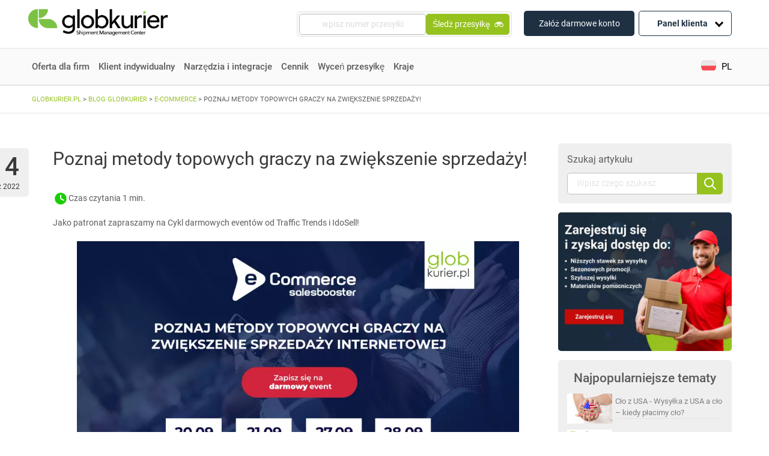

--- FILE ---
content_type: text/html; charset=UTF-8
request_url: https://www.globkurier.pl/e-commerce/poznaj-metody-topowych-graczy-na-zwiekszenie-sprzedazy
body_size: 33278
content:
<!doctype html>
<html lang="pl-PL">

<head>
    
    <link rel="stylesheet" href="https://www.globkurier.pl/wp-content/themes/globkurier/css/main.css?ver=1.81">
    <link rel="stylesheet" href="https://www.globkurier.pl/wp-content/themes/globkurier/css/style-original.min.css" async>
     
    
    
    <meta name='robots' content='index, follow, max-image-preview:large, max-snippet:-1, max-video-preview:-1' />
<link rel="alternate" hreflang="pl-pl" href="https://www.globkurier.pl/e-commerce/poznaj-metody-topowych-graczy-na-zwiekszenie-sprzedazy" />

	<!-- This site is optimized with the Yoast SEO plugin v26.6 - https://yoast.com/wordpress/plugins/seo/ -->
	<title>Poznaj metody topowych graczy na zwiększenie sprzedaży! | Globkurier.pl</title>
	<meta name="description" content="Jako patronat eventu E-commerce Sales Booster, GlobKurier.pl zaprasza na serię darmowych konferencji dla właścicieli sklepów internetowych!" />
	<link rel="canonical" href="https://www.globkurier.pl/e-commerce/poznaj-metody-topowych-graczy-na-zwiekszenie-sprzedazy" />
	<meta property="og:locale" content="pl_PL" />
	<meta property="og:type" content="article" />
	<meta property="og:title" content="Poznaj metody topowych graczy na zwiększenie sprzedaży! | Globkurier.pl" />
	<meta property="og:description" content="Jako patronat eventu E-commerce Sales Booster, GlobKurier.pl zaprasza na serię darmowych konferencji dla właścicieli sklepów internetowych!" />
	<meta property="og:url" content="https://www.globkurier.pl/e-commerce/poznaj-metody-topowych-graczy-na-zwiekszenie-sprzedazy" />
	<meta property="og:site_name" content="Globkurier.pl" />
	<meta property="article:publisher" content="https://www.facebook.com/GlobKurier/" />
	<meta property="article:published_time" content="2022-09-14T07:10:48+00:00" />
	<meta property="article:modified_time" content="2023-09-21T10:37:31+00:00" />
	<meta property="og:image" content="https://www.globkurier.pl/wp-content/uploads/2022/09/event_ecsb_blog.png" />
	<meta property="og:image:width" content="1920" />
	<meta property="og:image:height" content="1080" />
	<meta property="og:image:type" content="image/png" />
	<meta name="author" content="Agata Kędzierska Zawisza" />
	<meta name="twitter:card" content="summary_large_image" />
	<meta name="twitter:label1" content="Napisane przez" />
	<meta name="twitter:data1" content="Agata Kędzierska Zawisza" />
	<meta name="twitter:label2" content="Szacowany czas czytania" />
	<meta name="twitter:data2" content="5 minut" />
	<!-- / Yoast SEO plugin. -->


<link rel='dns-prefetch' href='//unpkg.com' />
<link rel='dns-prefetch' href='//cdnjs.cloudflare.com' />
<link rel='dns-prefetch' href='//code.jquery.com' />
<link rel="alternate" title="oEmbed (JSON)" type="application/json+oembed" href="https://www.globkurier.pl/wp-json/oembed/1.0/embed?url=https%3A%2F%2Fwww.globkurier.pl%2Fe-commerce%2Fpoznaj-metody-topowych-graczy-na-zwiekszenie-sprzedazy" />
<link rel="alternate" title="oEmbed (XML)" type="text/xml+oembed" href="https://www.globkurier.pl/wp-json/oembed/1.0/embed?url=https%3A%2F%2Fwww.globkurier.pl%2Fe-commerce%2Fpoznaj-metody-topowych-graczy-na-zwiekszenie-sprzedazy&#038;format=xml" />
<style id='wp-img-auto-sizes-contain-inline-css' type='text/css'>
img:is([sizes=auto i],[sizes^="auto," i]){contain-intrinsic-size:3000px 1500px}
/*# sourceURL=wp-img-auto-sizes-contain-inline-css */
</style>
<link rel='stylesheet' id='integration-pages-search-css' href='https://www.globkurier.pl/wp-content/themes/globkurier/css/integration-pages-search.css?ver=6.9' type='text/css' media='all' />
<link rel='stylesheet' id='proposed-integration-list-css' href='https://www.globkurier.pl/wp-content/themes/globkurier/css/proposed-integration-list.css?ver=6.9' type='text/css' media='all' />
<link rel='stylesheet' id='table-of-contents-css' href='https://www.globkurier.pl/wp-content/themes/globkurier/css/table-of-contents.css?ver=6.9' type='text/css' media='all' />
<link rel='stylesheet' id='integration-page-without-origin-styles-css' href='https://www.globkurier.pl/wp-content/themes/globkurier/css/integration-page-without-origin-styles.css?ver=6.9' type='text/css' media='all' />
<link rel='stylesheet' id='wp-block-library-css' href='https://www.globkurier.pl/wp-includes/css/dist/block-library/style.min.css?ver=6.9' type='text/css' media='all' />
<style id='classic-theme-styles-inline-css' type='text/css'>
/*! This file is auto-generated */
.wp-block-button__link{color:#fff;background-color:#32373c;border-radius:9999px;box-shadow:none;text-decoration:none;padding:calc(.667em + 2px) calc(1.333em + 2px);font-size:1.125em}.wp-block-file__button{background:#32373c;color:#fff;text-decoration:none}
/*# sourceURL=/wp-includes/css/classic-themes.min.css */
</style>
<style id='global-styles-inline-css' type='text/css'>
:root{--wp--preset--aspect-ratio--square: 1;--wp--preset--aspect-ratio--4-3: 4/3;--wp--preset--aspect-ratio--3-4: 3/4;--wp--preset--aspect-ratio--3-2: 3/2;--wp--preset--aspect-ratio--2-3: 2/3;--wp--preset--aspect-ratio--16-9: 16/9;--wp--preset--aspect-ratio--9-16: 9/16;--wp--preset--color--black: #000000;--wp--preset--color--cyan-bluish-gray: #abb8c3;--wp--preset--color--white: #ffffff;--wp--preset--color--pale-pink: #f78da7;--wp--preset--color--vivid-red: #cf2e2e;--wp--preset--color--luminous-vivid-orange: #ff6900;--wp--preset--color--luminous-vivid-amber: #fcb900;--wp--preset--color--light-green-cyan: #7bdcb5;--wp--preset--color--vivid-green-cyan: #00d084;--wp--preset--color--pale-cyan-blue: #8ed1fc;--wp--preset--color--vivid-cyan-blue: #0693e3;--wp--preset--color--vivid-purple: #9b51e0;--wp--preset--gradient--vivid-cyan-blue-to-vivid-purple: linear-gradient(135deg,rgb(6,147,227) 0%,rgb(155,81,224) 100%);--wp--preset--gradient--light-green-cyan-to-vivid-green-cyan: linear-gradient(135deg,rgb(122,220,180) 0%,rgb(0,208,130) 100%);--wp--preset--gradient--luminous-vivid-amber-to-luminous-vivid-orange: linear-gradient(135deg,rgb(252,185,0) 0%,rgb(255,105,0) 100%);--wp--preset--gradient--luminous-vivid-orange-to-vivid-red: linear-gradient(135deg,rgb(255,105,0) 0%,rgb(207,46,46) 100%);--wp--preset--gradient--very-light-gray-to-cyan-bluish-gray: linear-gradient(135deg,rgb(238,238,238) 0%,rgb(169,184,195) 100%);--wp--preset--gradient--cool-to-warm-spectrum: linear-gradient(135deg,rgb(74,234,220) 0%,rgb(151,120,209) 20%,rgb(207,42,186) 40%,rgb(238,44,130) 60%,rgb(251,105,98) 80%,rgb(254,248,76) 100%);--wp--preset--gradient--blush-light-purple: linear-gradient(135deg,rgb(255,206,236) 0%,rgb(152,150,240) 100%);--wp--preset--gradient--blush-bordeaux: linear-gradient(135deg,rgb(254,205,165) 0%,rgb(254,45,45) 50%,rgb(107,0,62) 100%);--wp--preset--gradient--luminous-dusk: linear-gradient(135deg,rgb(255,203,112) 0%,rgb(199,81,192) 50%,rgb(65,88,208) 100%);--wp--preset--gradient--pale-ocean: linear-gradient(135deg,rgb(255,245,203) 0%,rgb(182,227,212) 50%,rgb(51,167,181) 100%);--wp--preset--gradient--electric-grass: linear-gradient(135deg,rgb(202,248,128) 0%,rgb(113,206,126) 100%);--wp--preset--gradient--midnight: linear-gradient(135deg,rgb(2,3,129) 0%,rgb(40,116,252) 100%);--wp--preset--font-size--small: 13px;--wp--preset--font-size--medium: 20px;--wp--preset--font-size--large: 36px;--wp--preset--font-size--x-large: 42px;--wp--preset--spacing--20: 0.44rem;--wp--preset--spacing--30: 0.67rem;--wp--preset--spacing--40: 1rem;--wp--preset--spacing--50: 1.5rem;--wp--preset--spacing--60: 2.25rem;--wp--preset--spacing--70: 3.38rem;--wp--preset--spacing--80: 5.06rem;--wp--preset--shadow--natural: 6px 6px 9px rgba(0, 0, 0, 0.2);--wp--preset--shadow--deep: 12px 12px 50px rgba(0, 0, 0, 0.4);--wp--preset--shadow--sharp: 6px 6px 0px rgba(0, 0, 0, 0.2);--wp--preset--shadow--outlined: 6px 6px 0px -3px rgb(255, 255, 255), 6px 6px rgb(0, 0, 0);--wp--preset--shadow--crisp: 6px 6px 0px rgb(0, 0, 0);}:where(.is-layout-flex){gap: 0.5em;}:where(.is-layout-grid){gap: 0.5em;}body .is-layout-flex{display: flex;}.is-layout-flex{flex-wrap: wrap;align-items: center;}.is-layout-flex > :is(*, div){margin: 0;}body .is-layout-grid{display: grid;}.is-layout-grid > :is(*, div){margin: 0;}:where(.wp-block-columns.is-layout-flex){gap: 2em;}:where(.wp-block-columns.is-layout-grid){gap: 2em;}:where(.wp-block-post-template.is-layout-flex){gap: 1.25em;}:where(.wp-block-post-template.is-layout-grid){gap: 1.25em;}.has-black-color{color: var(--wp--preset--color--black) !important;}.has-cyan-bluish-gray-color{color: var(--wp--preset--color--cyan-bluish-gray) !important;}.has-white-color{color: var(--wp--preset--color--white) !important;}.has-pale-pink-color{color: var(--wp--preset--color--pale-pink) !important;}.has-vivid-red-color{color: var(--wp--preset--color--vivid-red) !important;}.has-luminous-vivid-orange-color{color: var(--wp--preset--color--luminous-vivid-orange) !important;}.has-luminous-vivid-amber-color{color: var(--wp--preset--color--luminous-vivid-amber) !important;}.has-light-green-cyan-color{color: var(--wp--preset--color--light-green-cyan) !important;}.has-vivid-green-cyan-color{color: var(--wp--preset--color--vivid-green-cyan) !important;}.has-pale-cyan-blue-color{color: var(--wp--preset--color--pale-cyan-blue) !important;}.has-vivid-cyan-blue-color{color: var(--wp--preset--color--vivid-cyan-blue) !important;}.has-vivid-purple-color{color: var(--wp--preset--color--vivid-purple) !important;}.has-black-background-color{background-color: var(--wp--preset--color--black) !important;}.has-cyan-bluish-gray-background-color{background-color: var(--wp--preset--color--cyan-bluish-gray) !important;}.has-white-background-color{background-color: var(--wp--preset--color--white) !important;}.has-pale-pink-background-color{background-color: var(--wp--preset--color--pale-pink) !important;}.has-vivid-red-background-color{background-color: var(--wp--preset--color--vivid-red) !important;}.has-luminous-vivid-orange-background-color{background-color: var(--wp--preset--color--luminous-vivid-orange) !important;}.has-luminous-vivid-amber-background-color{background-color: var(--wp--preset--color--luminous-vivid-amber) !important;}.has-light-green-cyan-background-color{background-color: var(--wp--preset--color--light-green-cyan) !important;}.has-vivid-green-cyan-background-color{background-color: var(--wp--preset--color--vivid-green-cyan) !important;}.has-pale-cyan-blue-background-color{background-color: var(--wp--preset--color--pale-cyan-blue) !important;}.has-vivid-cyan-blue-background-color{background-color: var(--wp--preset--color--vivid-cyan-blue) !important;}.has-vivid-purple-background-color{background-color: var(--wp--preset--color--vivid-purple) !important;}.has-black-border-color{border-color: var(--wp--preset--color--black) !important;}.has-cyan-bluish-gray-border-color{border-color: var(--wp--preset--color--cyan-bluish-gray) !important;}.has-white-border-color{border-color: var(--wp--preset--color--white) !important;}.has-pale-pink-border-color{border-color: var(--wp--preset--color--pale-pink) !important;}.has-vivid-red-border-color{border-color: var(--wp--preset--color--vivid-red) !important;}.has-luminous-vivid-orange-border-color{border-color: var(--wp--preset--color--luminous-vivid-orange) !important;}.has-luminous-vivid-amber-border-color{border-color: var(--wp--preset--color--luminous-vivid-amber) !important;}.has-light-green-cyan-border-color{border-color: var(--wp--preset--color--light-green-cyan) !important;}.has-vivid-green-cyan-border-color{border-color: var(--wp--preset--color--vivid-green-cyan) !important;}.has-pale-cyan-blue-border-color{border-color: var(--wp--preset--color--pale-cyan-blue) !important;}.has-vivid-cyan-blue-border-color{border-color: var(--wp--preset--color--vivid-cyan-blue) !important;}.has-vivid-purple-border-color{border-color: var(--wp--preset--color--vivid-purple) !important;}.has-vivid-cyan-blue-to-vivid-purple-gradient-background{background: var(--wp--preset--gradient--vivid-cyan-blue-to-vivid-purple) !important;}.has-light-green-cyan-to-vivid-green-cyan-gradient-background{background: var(--wp--preset--gradient--light-green-cyan-to-vivid-green-cyan) !important;}.has-luminous-vivid-amber-to-luminous-vivid-orange-gradient-background{background: var(--wp--preset--gradient--luminous-vivid-amber-to-luminous-vivid-orange) !important;}.has-luminous-vivid-orange-to-vivid-red-gradient-background{background: var(--wp--preset--gradient--luminous-vivid-orange-to-vivid-red) !important;}.has-very-light-gray-to-cyan-bluish-gray-gradient-background{background: var(--wp--preset--gradient--very-light-gray-to-cyan-bluish-gray) !important;}.has-cool-to-warm-spectrum-gradient-background{background: var(--wp--preset--gradient--cool-to-warm-spectrum) !important;}.has-blush-light-purple-gradient-background{background: var(--wp--preset--gradient--blush-light-purple) !important;}.has-blush-bordeaux-gradient-background{background: var(--wp--preset--gradient--blush-bordeaux) !important;}.has-luminous-dusk-gradient-background{background: var(--wp--preset--gradient--luminous-dusk) !important;}.has-pale-ocean-gradient-background{background: var(--wp--preset--gradient--pale-ocean) !important;}.has-electric-grass-gradient-background{background: var(--wp--preset--gradient--electric-grass) !important;}.has-midnight-gradient-background{background: var(--wp--preset--gradient--midnight) !important;}.has-small-font-size{font-size: var(--wp--preset--font-size--small) !important;}.has-medium-font-size{font-size: var(--wp--preset--font-size--medium) !important;}.has-large-font-size{font-size: var(--wp--preset--font-size--large) !important;}.has-x-large-font-size{font-size: var(--wp--preset--font-size--x-large) !important;}
:where(.wp-block-post-template.is-layout-flex){gap: 1.25em;}:where(.wp-block-post-template.is-layout-grid){gap: 1.25em;}
:where(.wp-block-term-template.is-layout-flex){gap: 1.25em;}:where(.wp-block-term-template.is-layout-grid){gap: 1.25em;}
:where(.wp-block-columns.is-layout-flex){gap: 2em;}:where(.wp-block-columns.is-layout-grid){gap: 2em;}
:root :where(.wp-block-pullquote){font-size: 1.5em;line-height: 1.6;}
/*# sourceURL=global-styles-inline-css */
</style>
<link rel='stylesheet' id='kody-pocztowe-css' href='https://www.globkurier.pl/wp-content/plugins/kody-pocztowe/public/css/kody-pocztowe-public.css?ver=1.0.1' type='text/css' media='all' />
<link rel='stylesheet' id='wpml-legacy-dropdown-click-0-css' href='https://www.globkurier.pl/wp-content/plugins/sitepress-multilingual-cms/templates/language-switchers/legacy-dropdown-click/style.min.css?ver=1' type='text/css' media='all' />
<style id='wpml-legacy-dropdown-click-0-inline-css' type='text/css'>
.wpml-ls-sidebars-language_switcher_widget{background-color:#ffffff;}.wpml-ls-sidebars-language_switcher_widget, .wpml-ls-sidebars-language_switcher_widget .wpml-ls-sub-menu, .wpml-ls-sidebars-language_switcher_widget a {border-color:#ffffff;}.wpml-ls-sidebars-language_switcher_widget a, .wpml-ls-sidebars-language_switcher_widget .wpml-ls-sub-menu a, .wpml-ls-sidebars-language_switcher_widget .wpml-ls-sub-menu a:link, .wpml-ls-sidebars-language_switcher_widget li:not(.wpml-ls-current-language) .wpml-ls-link, .wpml-ls-sidebars-language_switcher_widget li:not(.wpml-ls-current-language) .wpml-ls-link:link {color:#ffffff;background-color:#ffffff;}.wpml-ls-sidebars-language_switcher_widget .wpml-ls-sub-menu a:hover,.wpml-ls-sidebars-language_switcher_widget .wpml-ls-sub-menu a:focus, .wpml-ls-sidebars-language_switcher_widget .wpml-ls-sub-menu a:link:hover, .wpml-ls-sidebars-language_switcher_widget .wpml-ls-sub-menu a:link:focus {color:#ffffff;background-color:#ffffff;}.wpml-ls-sidebars-language_switcher_widget .wpml-ls-current-language > a {color:#ffffff;background-color:#ffffff;}.wpml-ls-sidebars-language_switcher_widget .wpml-ls-current-language:hover>a, .wpml-ls-sidebars-language_switcher_widget .wpml-ls-current-language>a:focus {color:#ffffff;background-color:#ffffff;}
/*# sourceURL=wpml-legacy-dropdown-click-0-inline-css */
</style>
<link rel='stylesheet' id='wpml-legacy-horizontal-list-0-css' href='https://www.globkurier.pl/wp-content/plugins/sitepress-multilingual-cms/templates/language-switchers/legacy-list-horizontal/style.min.css?ver=1' type='text/css' media='all' />
<link rel='stylesheet' id='ez-toc-css' href='https://www.globkurier.pl/wp-content/plugins/easy-table-of-contents/assets/css/screen.min.css?ver=2.0.79.2' type='text/css' media='all' />
<style id='ez-toc-inline-css' type='text/css'>
div#ez-toc-container .ez-toc-title {font-size: 120%;}div#ez-toc-container .ez-toc-title {font-weight: 500;}div#ez-toc-container ul li , div#ez-toc-container ul li a {font-size: 95%;}div#ez-toc-container ul li , div#ez-toc-container ul li a {font-weight: 500;}div#ez-toc-container nav ul ul li {font-size: 90%;}div#ez-toc-container {width: 75%;}.ez-toc-box-title {font-weight: bold; margin-bottom: 10px; text-align: center; text-transform: uppercase; letter-spacing: 1px; color: #666; padding-bottom: 5px;position:absolute;top:-4%;left:5%;background-color: inherit;transition: top 0.3s ease;}.ez-toc-box-title.toc-closed {top:-25%;}
.ez-toc-container-direction {direction: ltr;}.ez-toc-counter ul{counter-reset: item ;}.ez-toc-counter nav ul li a::before {content: counters(item, '.', decimal) '. ';display: inline-block;counter-increment: item;flex-grow: 0;flex-shrink: 0;margin-right: .2em; float: left; }.ez-toc-widget-direction {direction: ltr;}.ez-toc-widget-container ul{counter-reset: item ;}.ez-toc-widget-container nav ul li a::before {content: counters(item, '.', decimal) '. ';display: inline-block;counter-increment: item;flex-grow: 0;flex-shrink: 0;margin-right: .2em; float: left; }
/*# sourceURL=ez-toc-inline-css */
</style>
<link rel='stylesheet' id='dashicons-css' href='https://www.globkurier.pl/wp-includes/css/dashicons.min.css?ver=6.9' type='text/css' media='all' />
<link rel='stylesheet' id='swiper-css-css' href='https://unpkg.com/swiper/swiper-bundle.min.css?ver=6.9' type='text/css' media='all' />
<link rel='stylesheet' id='select2-css-css' href='https://cdnjs.cloudflare.com/ajax/libs/select2/4.0.13/css/select2.min.css?ver=6.9' type='text/css' media='all' />
<link rel='stylesheet' id='jquery-ui-css-css' href='https://code.jquery.com/ui/1.12.1/themes/base/jquery-ui.css?ver=6.9' type='text/css' media='all' />
<link rel='stylesheet' id='courier-ranking-css-css' href='https://www.globkurier.pl/wp-content/themes/globkurier/shortcodes/courierRanking/assets/css/courierRanking.css?ver=6.9' type='text/css' media='all' />
<link rel='stylesheet' id='font-awesome-css' href='https://www.globkurier.pl/wp-content/plugins/elementor/assets/lib/font-awesome/css/font-awesome.min.css?ver=4.7.0' type='text/css' media='all' />
<link rel='stylesheet' id='tablepress-default-css' href='https://www.globkurier.pl/wp-content/tablepress-combined.min.css?ver=54' type='text/css' media='all' />
<link rel='stylesheet' id='tablepress-responsive-tables-css' href='https://www.globkurier.pl/wp-content/plugins/tablepress-responsive-tables/css/tablepress-responsive.min.css?ver=1.8' type='text/css' media='all' />
<link rel='stylesheet' id='wpdiscuz-frontend-css-css' href='https://www.globkurier.pl/wp-content/plugins/wpdiscuz/themes/default/style.css?ver=7.6.40' type='text/css' media='all' />
<style id='wpdiscuz-frontend-css-inline-css' type='text/css'>
 #wpdcom .wpd-blog-administrator .wpd-comment-label{color:#ffffff;background-color:#91c10d;border:none}#wpdcom .wpd-blog-administrator .wpd-comment-author, #wpdcom .wpd-blog-administrator .wpd-comment-author a{color:#91c10d}#wpdcom.wpd-layout-1 .wpd-comment .wpd-blog-administrator .wpd-avatar img{border-color:#91c10d}#wpdcom.wpd-layout-2 .wpd-comment.wpd-reply .wpd-comment-wrap.wpd-blog-administrator{border-left:3px solid #91c10d}#wpdcom.wpd-layout-2 .wpd-comment .wpd-blog-administrator .wpd-avatar img{border-bottom-color:#91c10d}#wpdcom.wpd-layout-3 .wpd-blog-administrator .wpd-comment-subheader{border-top:1px dashed #91c10d}#wpdcom.wpd-layout-3 .wpd-reply .wpd-blog-administrator .wpd-comment-right{border-left:1px solid #91c10d}#wpdcom .wpd-blog-editor .wpd-comment-label{color:#ffffff;background-color:#00B38F;border:none}#wpdcom .wpd-blog-editor .wpd-comment-author, #wpdcom .wpd-blog-editor .wpd-comment-author a{color:#00B38F}#wpdcom.wpd-layout-1 .wpd-comment .wpd-blog-editor .wpd-avatar img{border-color:#00B38F}#wpdcom.wpd-layout-2 .wpd-comment.wpd-reply .wpd-comment-wrap.wpd-blog-editor{border-left:3px solid #00B38F}#wpdcom.wpd-layout-2 .wpd-comment .wpd-blog-editor .wpd-avatar img{border-bottom-color:#00B38F}#wpdcom.wpd-layout-3 .wpd-blog-editor .wpd-comment-subheader{border-top:1px dashed #00B38F}#wpdcom.wpd-layout-3 .wpd-reply .wpd-blog-editor .wpd-comment-right{border-left:1px solid #00B38F}#wpdcom .wpd-blog-author .wpd-comment-label{color:#ffffff;background-color:#00B38F;border:none}#wpdcom .wpd-blog-author .wpd-comment-author, #wpdcom .wpd-blog-author .wpd-comment-author a{color:#00B38F}#wpdcom.wpd-layout-1 .wpd-comment .wpd-blog-author .wpd-avatar img{border-color:#00B38F}#wpdcom.wpd-layout-2 .wpd-comment .wpd-blog-author .wpd-avatar img{border-bottom-color:#00B38F}#wpdcom.wpd-layout-3 .wpd-blog-author .wpd-comment-subheader{border-top:1px dashed #00B38F}#wpdcom.wpd-layout-3 .wpd-reply .wpd-blog-author .wpd-comment-right{border-left:1px solid #00B38F}#wpdcom .wpd-blog-contributor .wpd-comment-label{color:#ffffff;background-color:#00B38F;border:none}#wpdcom .wpd-blog-contributor .wpd-comment-author, #wpdcom .wpd-blog-contributor .wpd-comment-author a{color:#00B38F}#wpdcom.wpd-layout-1 .wpd-comment .wpd-blog-contributor .wpd-avatar img{border-color:#00B38F}#wpdcom.wpd-layout-2 .wpd-comment .wpd-blog-contributor .wpd-avatar img{border-bottom-color:#00B38F}#wpdcom.wpd-layout-3 .wpd-blog-contributor .wpd-comment-subheader{border-top:1px dashed #00B38F}#wpdcom.wpd-layout-3 .wpd-reply .wpd-blog-contributor .wpd-comment-right{border-left:1px solid #00B38F}#wpdcom .wpd-blog-subscriber .wpd-comment-label{color:#ffffff;background-color:#00B38F;border:none}#wpdcom .wpd-blog-subscriber .wpd-comment-author, #wpdcom .wpd-blog-subscriber .wpd-comment-author a{color:#00B38F}#wpdcom.wpd-layout-2 .wpd-comment .wpd-blog-subscriber .wpd-avatar img{border-bottom-color:#00B38F}#wpdcom.wpd-layout-3 .wpd-blog-subscriber .wpd-comment-subheader{border-top:1px dashed #00B38F}#wpdcom .wpd-blog-css_js_designer .wpd-comment-label{color:#ffffff;background-color:#00B38F;border:none}#wpdcom .wpd-blog-css_js_designer .wpd-comment-author, #wpdcom .wpd-blog-css_js_designer .wpd-comment-author a{color:#00B38F}#wpdcom.wpd-layout-1 .wpd-comment .wpd-blog-css_js_designer .wpd-avatar img{border-color:#00B38F}#wpdcom.wpd-layout-2 .wpd-comment .wpd-blog-css_js_designer .wpd-avatar img{border-bottom-color:#00B38F}#wpdcom.wpd-layout-3 .wpd-blog-css_js_designer .wpd-comment-subheader{border-top:1px dashed #00B38F}#wpdcom.wpd-layout-3 .wpd-reply .wpd-blog-css_js_designer .wpd-comment-right{border-left:1px solid #00B38F}#wpdcom .wpd-blog-wpseo_manager .wpd-comment-label{color:#ffffff;background-color:#00B38F;border:none}#wpdcom .wpd-blog-wpseo_manager .wpd-comment-author, #wpdcom .wpd-blog-wpseo_manager .wpd-comment-author a{color:#00B38F}#wpdcom.wpd-layout-1 .wpd-comment .wpd-blog-wpseo_manager .wpd-avatar img{border-color:#00B38F}#wpdcom.wpd-layout-2 .wpd-comment .wpd-blog-wpseo_manager .wpd-avatar img{border-bottom-color:#00B38F}#wpdcom.wpd-layout-3 .wpd-blog-wpseo_manager .wpd-comment-subheader{border-top:1px dashed #00B38F}#wpdcom.wpd-layout-3 .wpd-reply .wpd-blog-wpseo_manager .wpd-comment-right{border-left:1px solid #00B38F}#wpdcom .wpd-blog-wpseo_editor .wpd-comment-label{color:#ffffff;background-color:#00B38F;border:none}#wpdcom .wpd-blog-wpseo_editor .wpd-comment-author, #wpdcom .wpd-blog-wpseo_editor .wpd-comment-author a{color:#00B38F}#wpdcom.wpd-layout-1 .wpd-comment .wpd-blog-wpseo_editor .wpd-avatar img{border-color:#00B38F}#wpdcom.wpd-layout-2 .wpd-comment .wpd-blog-wpseo_editor .wpd-avatar img{border-bottom-color:#00B38F}#wpdcom.wpd-layout-3 .wpd-blog-wpseo_editor .wpd-comment-subheader{border-top:1px dashed #00B38F}#wpdcom.wpd-layout-3 .wpd-reply .wpd-blog-wpseo_editor .wpd-comment-right{border-left:1px solid #00B38F}#wpdcom .wpd-blog-post_author .wpd-comment-label{color:#ffffff;background-color:#00B38F;border:none}#wpdcom .wpd-blog-post_author .wpd-comment-author, #wpdcom .wpd-blog-post_author .wpd-comment-author a{color:#00B38F}#wpdcom .wpd-blog-post_author .wpd-avatar img{border-color:#00B38F}#wpdcom.wpd-layout-1 .wpd-comment .wpd-blog-post_author .wpd-avatar img{border-color:#00B38F}#wpdcom.wpd-layout-2 .wpd-comment.wpd-reply .wpd-comment-wrap.wpd-blog-post_author{border-left:3px solid #00B38F}#wpdcom.wpd-layout-2 .wpd-comment .wpd-blog-post_author .wpd-avatar img{border-bottom-color:#00B38F}#wpdcom.wpd-layout-3 .wpd-blog-post_author .wpd-comment-subheader{border-top:1px dashed #00B38F}#wpdcom.wpd-layout-3 .wpd-reply .wpd-blog-post_author .wpd-comment-right{border-left:1px solid #00B38F}#wpdcom .wpd-blog-guest .wpd-comment-label{color:#ffffff;background-color:#b2b2b2;border:none}#wpdcom .wpd-blog-guest .wpd-comment-author, #wpdcom .wpd-blog-guest .wpd-comment-author a{color:#b2b2b2}#wpdcom.wpd-layout-3 .wpd-blog-guest .wpd-comment-subheader{border-top:1px dashed #b2b2b2}#comments, #respond, .comments-area, #wpdcom{}#wpdcom .ql-editor > *{color:#777777}#wpdcom .ql-editor::before{}#wpdcom .ql-toolbar{border:1px solid #DDDDDD;border-top:none}#wpdcom .ql-container{border:1px solid #DDDDDD;border-bottom:none}#wpdcom .wpd-form-row .wpdiscuz-item input[type="text"], #wpdcom .wpd-form-row .wpdiscuz-item input[type="email"], #wpdcom .wpd-form-row .wpdiscuz-item input[type="url"], #wpdcom .wpd-form-row .wpdiscuz-item input[type="color"], #wpdcom .wpd-form-row .wpdiscuz-item input[type="date"], #wpdcom .wpd-form-row .wpdiscuz-item input[type="datetime"], #wpdcom .wpd-form-row .wpdiscuz-item input[type="datetime-local"], #wpdcom .wpd-form-row .wpdiscuz-item input[type="month"], #wpdcom .wpd-form-row .wpdiscuz-item input[type="number"], #wpdcom .wpd-form-row .wpdiscuz-item input[type="time"], #wpdcom textarea, #wpdcom select{border:1px solid #DDDDDD;color:#777777}#wpdcom .wpd-form-row .wpdiscuz-item textarea{border:1px solid #DDDDDD}#wpdcom input::placeholder, #wpdcom textarea::placeholder, #wpdcom input::-moz-placeholder, #wpdcom textarea::-webkit-input-placeholder{}#wpdcom .wpd-comment-text{color:#777777}#wpdcom .wpd-thread-head .wpd-thread-info{border-bottom:2px solid #96c21f}#wpdcom .wpd-thread-head .wpd-thread-info.wpd-reviews-tab svg{fill:#96c21f}#wpdcom .wpd-thread-head .wpdiscuz-user-settings{border-bottom:2px solid #96c21f}#wpdcom .wpd-thread-head .wpdiscuz-user-settings:hover{color:#96c21f}#wpdcom .wpd-comment .wpd-follow-link:hover{color:#96c21f}#wpdcom .wpd-comment-status .wpd-sticky{color:#96c21f}#wpdcom .wpd-thread-filter .wpdf-active{color:#96c21f;border-bottom-color:#96c21f}#wpdcom .wpd-comment-info-bar{border:1px dashed #abcf4c;background:#f5f9e9}#wpdcom .wpd-comment-info-bar .wpd-current-view i{color:#96c21f}#wpdcom .wpd-filter-view-all:hover{background:#96c21f}#wpdcom .wpdiscuz-item .wpdiscuz-rating > label{color:#DDDDDD}#wpdcom .wpdiscuz-item .wpdiscuz-rating:not(:checked) > label:hover, .wpdiscuz-rating:not(:checked) > label:hover ~ label{}#wpdcom .wpdiscuz-item .wpdiscuz-rating > input ~ label:hover, #wpdcom .wpdiscuz-item .wpdiscuz-rating > input:not(:checked) ~ label:hover ~ label, #wpdcom .wpdiscuz-item .wpdiscuz-rating > input:not(:checked) ~ label:hover ~ label{color:#FFED85}#wpdcom .wpdiscuz-item .wpdiscuz-rating > input:checked ~ label:hover, #wpdcom .wpdiscuz-item .wpdiscuz-rating > input:checked ~ label:hover, #wpdcom .wpdiscuz-item .wpdiscuz-rating > label:hover ~ input:checked ~ label, #wpdcom .wpdiscuz-item .wpdiscuz-rating > input:checked + label:hover ~ label, #wpdcom .wpdiscuz-item .wpdiscuz-rating > input:checked ~ label:hover ~ label, .wpd-custom-field .wcf-active-star, #wpdcom .wpdiscuz-item .wpdiscuz-rating > input:checked ~ label{color:#FFD700}#wpd-post-rating .wpd-rating-wrap .wpd-rating-stars svg .wpd-star{fill:#DDDDDD}#wpd-post-rating .wpd-rating-wrap .wpd-rating-stars svg .wpd-active{fill:#FFD700}#wpd-post-rating .wpd-rating-wrap .wpd-rate-starts svg .wpd-star{fill:#DDDDDD}#wpd-post-rating .wpd-rating-wrap .wpd-rate-starts:hover svg .wpd-star{fill:#FFED85}#wpd-post-rating.wpd-not-rated .wpd-rating-wrap .wpd-rate-starts svg:hover ~ svg .wpd-star{fill:#DDDDDD}.wpdiscuz-post-rating-wrap .wpd-rating .wpd-rating-wrap .wpd-rating-stars svg .wpd-star{fill:#DDDDDD}.wpdiscuz-post-rating-wrap .wpd-rating .wpd-rating-wrap .wpd-rating-stars svg .wpd-active{fill:#FFD700}#wpdcom .wpd-comment .wpd-follow-active{color:#ff7a00}#wpdcom .page-numbers{color:#555;border:#555 1px solid}#wpdcom span.current{background:#555}#wpdcom.wpd-layout-1 .wpd-new-loaded-comment > .wpd-comment-wrap > .wpd-comment-right{background:#FFFAD6}#wpdcom.wpd-layout-2 .wpd-new-loaded-comment.wpd-comment > .wpd-comment-wrap > .wpd-comment-right{background:#FFFAD6}#wpdcom.wpd-layout-2 .wpd-new-loaded-comment.wpd-comment.wpd-reply > .wpd-comment-wrap > .wpd-comment-right{background:transparent}#wpdcom.wpd-layout-2 .wpd-new-loaded-comment.wpd-comment.wpd-reply > .wpd-comment-wrap{background:#FFFAD6}#wpdcom.wpd-layout-3 .wpd-new-loaded-comment.wpd-comment > .wpd-comment-wrap > .wpd-comment-right{background:#FFFAD6}#wpdcom .wpd-follow:hover i, #wpdcom .wpd-unfollow:hover i, #wpdcom .wpd-comment .wpd-follow-active:hover i{color:#96c21f}#wpdcom .wpdiscuz-readmore{cursor:pointer;color:#96c21f}.wpd-custom-field .wcf-pasiv-star, #wpcomm .wpdiscuz-item .wpdiscuz-rating > label{color:#DDDDDD}.wpd-wrapper .wpd-list-item.wpd-active{border-top:3px solid #96c21f}#wpdcom.wpd-layout-2 .wpd-comment.wpd-reply.wpd-unapproved-comment .wpd-comment-wrap{border-left:3px solid #FFFAD6}#wpdcom.wpd-layout-3 .wpd-comment.wpd-reply.wpd-unapproved-comment .wpd-comment-right{border-left:1px solid #FFFAD6}#wpdcom .wpd-prim-button{background-color:#91c10d;color:#FFFFFF}#wpdcom .wpd_label__check i.wpdicon-on{color:#91c10d;border:1px solid #c8e086}#wpd-bubble-wrapper #wpd-bubble-all-comments-count{color:#96c21f}#wpd-bubble-wrapper > div{background-color:#96c21f}#wpd-bubble-wrapper > #wpd-bubble #wpd-bubble-add-message{background-color:#96c21f}#wpd-bubble-wrapper > #wpd-bubble #wpd-bubble-add-message::before{border-left-color:#96c21f;border-right-color:#96c21f}#wpd-bubble-wrapper.wpd-right-corner > #wpd-bubble #wpd-bubble-add-message::before{border-left-color:#96c21f;border-right-color:#96c21f}.wpd-inline-icon-wrapper path.wpd-inline-icon-first{fill:#92c111}.wpd-inline-icon-count{background-color:#92c111}.wpd-inline-icon-count::before{border-right-color:#92c111}.wpd-inline-form-wrapper::before{border-bottom-color:#92c111}.wpd-inline-form-question{background-color:#92c111}.wpd-inline-form{background-color:#92c111}.wpd-last-inline-comments-wrapper{border-color:#92c111}.wpd-last-inline-comments-wrapper::before{border-bottom-color:#92c111}.wpd-last-inline-comments-wrapper .wpd-view-all-inline-comments{background:#92c111}.wpd-last-inline-comments-wrapper .wpd-view-all-inline-comments:hover,.wpd-last-inline-comments-wrapper .wpd-view-all-inline-comments:active,.wpd-last-inline-comments-wrapper .wpd-view-all-inline-comments:focus{background-color:#92c111}#wpdcom .ql-snow .ql-tooltip[data-mode="link"]::before{content:"Enter link:"}#wpdcom .ql-snow .ql-tooltip.ql-editing a.ql-action::after{content:"Zapisz"}.comments-area{width:auto}
/*# sourceURL=wpdiscuz-frontend-css-inline-css */
</style>
<link rel='stylesheet' id='wpdiscuz-fa-css' href='https://www.globkurier.pl/wp-content/plugins/wpdiscuz/assets/third-party/font-awesome-5.13.0/css/fa.min.css?ver=7.6.40' type='text/css' media='all' />
<link rel='stylesheet' id='wpdiscuz-combo-css-css' href='https://www.globkurier.pl/wp-content/plugins/wpdiscuz/assets/css/wpdiscuz-combo.min.css?ver=6.9' type='text/css' media='all' />
<script type="text/javascript" src="https://www.globkurier.pl/wp-includes/js/jquery/jquery.min.js?ver=3.7.1" id="jquery-core-js"></script>
<script type="text/javascript" src="https://www.globkurier.pl/wp-includes/js/jquery/jquery-migrate.min.js?ver=3.4.1" id="jquery-migrate-js"></script>
<script type="text/javascript" src="https://www.globkurier.pl/wp-content/plugins/kody-pocztowe/public/js/kody-pocztowe-public.js?ver=1.0.1" id="kody-pocztowe-js"></script>
<script type="text/javascript" src="https://www.globkurier.pl/wp-content/plugins/sitepress-multilingual-cms/templates/language-switchers/legacy-dropdown-click/script.min.js?ver=1" id="wpml-legacy-dropdown-click-0-js"></script>
<link rel="https://api.w.org/" href="https://www.globkurier.pl/wp-json/" /><link rel="alternate" title="JSON" type="application/json" href="https://www.globkurier.pl/wp-json/wp/v2/posts/125412" /><meta name="generator" content="WPML ver:4.8.6 stt:1,40,2;" />
        <script type="text/javascript">
            ( function () {
                window.lae_fs = { can_use_premium_code: true};
            } )();
        </script>
        <meta name="generator" content="Elementor 3.33.6; features: additional_custom_breakpoints; settings: css_print_method-external, google_font-enabled, font_display-swap">


<script type="application/ld+json" class="saswp-schema-markup-output">
[{"@context":"https:\/\/schema.org\/","@type":"Article","@id":"https:\/\/www.globkurier.pl\/e-commerce\/poznaj-metody-topowych-graczy-na-zwiekszenie-sprzedazy#Article","url":"https:\/\/www.globkurier.pl\/e-commerce\/poznaj-metody-topowych-graczy-na-zwiekszenie-sprzedazy","inLanguage":"pl-PL","mainEntityOfPage":"https:\/\/www.globkurier.pl\/e-commerce\/poznaj-metody-topowych-graczy-na-zwiekszenie-sprzedazy","headline":"Poznaj metody topowych graczy na zwi\u0119kszenie sprzeda\u017cy!","description":"Jako patronat eventu E-commerce Sales Booster, GlobKurier.pl zaprasza na seri\u0119 darmowych konferencji dla w\u0142a\u015bcicieli sklep\u00f3w internetowych!","articleBody":"Jako patronat zapraszamy na Cykl darmowych event\u00f3w od Traffic Trends i IdoSell!        Traffic Trends i IdoSell ponownie \u0142\u0105cz\u0105 si\u0142y! Wracamy z seri\u0105 darmowych event\u00f3w pod nazw\u0105 E-commerce Sales Booster - www.ecsb.pl. W trakcie spotka\u0144 poruszymy zagadnienia zwi\u0105zane z marketingiem i sprzeda\u017c\u0105 w sklepach internetowych. Poza prelekcjami w planach mamy r\u00f3wnie\u017c sesj\u0119 networkingow\u0105, w trakcie kt\u00f3rej ch\u0119tni mog\u0105 porozmawia\u0107 i konsultowa\u0107 si\u0119 z przedstawicielami IdoSell oraz Traffic Trends.    Jakie tematy poruszymy w trakcie spotka\u0144?     sprzeda\u017c mi\u0119dzynarodowa,    sprzeda\u017c w modelu subskrypcyjnym,    customizacja sklepu w modelu SaaS,    pozycjonowanie (SEO),    Google Ads dla e-commerce,    Allegro Ads.     Gdzie mo\u017cemy si\u0119 spotka\u0107?     Gda\u0144sk - 20.09    Pozna\u0144 - 21.09    Warszawa - 27.09    Krak\u00f3w - 28.09     We\u017a udzia\u0142 w jednym z ca\u0142kowicie darmowych wydarze\u0144! Szczeg\u00f3\u0142y na www.ecsb.pl    Zam\u00f3w kuriera: https:\/\/www.globkurier.pl\/         Globkurier.pl Lubimy dzieli\u0107 si\u0119 wiedz\u0105, a mamy jej do\u015b\u0107 sporo, poniewa\u017c zapewniamy kompleksow\u0105 obs\u0142ug\u0119 rynku KEP i TSL. Realizujemy wysy\u0142ki do 192 kraj\u00f3w na \u015bwiecie. Wsp\u00f3\u0142pracujemy z ponad 50 firmami kurierskimi i transportowymi. Dysponujemy w\u0142asn\u0105 sieci\u0105 ponad 1000 punkt\u00f3w paczkowych Click&amp;Collect w Polsce GlobBox.net.  Wykorzystaj kod rabatowy i zaoszcz\u0119d\u017a na przesy\u0142ce\u200b Wpisuj\u0105c ten kod rabatowy otrzymasz 7% zni\u017cki na przesy\u0142ki krajowe i mi\u0119dzynarodowe. Kod przeznaczony dla indywidualnych u\u017cytkownik\u00f3w naszej platformy. Dziel si\u0119 wiedz\u0105, rozwijaj i wysy\u0142aj taniej z GlobKurier.pl","keywords":"e-commerce, konferencja, sprzeda\u017c, ","datePublished":"2022-09-14T09:10:48+02:00","dateModified":"2023-09-21T12:37:31+02:00","author":{"@type":"Person","name":"Agata K\u0119dzierska Zawisza","url":"https:\/\/www.globkurier.pl\/author\/a-kedzierska","sameAs":[],"image":{"@type":"ImageObject","url":"https:\/\/secure.gravatar.com\/avatar\/1a1ba1131205b2a031950b4cd77487b448fbe85ad0bebe4acbaaa46d587b4219?s=96&d=mm&r=g","height":96,"width":96}},"editor":{"@type":"Person","name":"Agata K\u0119dzierska Zawisza","url":"https:\/\/www.globkurier.pl\/author\/a-kedzierska","sameAs":[],"image":{"@type":"ImageObject","url":"https:\/\/secure.gravatar.com\/avatar\/1a1ba1131205b2a031950b4cd77487b448fbe85ad0bebe4acbaaa46d587b4219?s=96&d=mm&r=g","height":96,"width":96}},"publisher":{"@type":"Organization","name":"Globkurier.pl","url":"https:\/\/www.globkurier.pl","logo":{"@type":"ImageObject","url":"https:\/\/www.globkurier.pl\/wp-content\/uploads\/2021\/09\/logo_pl.png","width":546,"height":140}},"speakable":{"@type":"SpeakableSpecification","xpath":["\/html\/head\/title","\/html\/head\/meta[@name='description']\/@content"]},"image":[{"@type":"ImageObject","@id":"https:\/\/www.globkurier.pl\/e-commerce\/poznaj-metody-topowych-graczy-na-zwiekszenie-sprzedazy#primaryimage","url":"https:\/\/www.globkurier.pl\/wp-content\/uploads\/2022\/09\/event_ecsb_blog.png","width":"1920","height":"1080","caption":"Baner eventu ECSB"},{"@type":"ImageObject","url":"https:\/\/www.globkurier.pl\/wp-content\/uploads\/2022\/09\/event_ecsb_blog-1200x900.png","width":"1200","height":"900","caption":"Baner eventu ECSB"},{"@type":"ImageObject","url":"https:\/\/www.globkurier.pl\/wp-content\/uploads\/2022\/09\/event_ecsb_blog-1200x675.png","width":"1200","height":"675","caption":"Baner eventu ECSB"},{"@type":"ImageObject","url":"https:\/\/www.globkurier.pl\/wp-content\/uploads\/2022\/09\/event_ecsb_blog-1080x1080.png","width":"1080","height":"1080","caption":"Baner eventu ECSB"},{"@type":"ImageObject","url":"https:\/\/www.globkurier.pl\/wp-content\/uploads\/2022\/09\/event_ecsb_blog-1024x576.png","width":1024,"height":576},{"@type":"ImageObject","url":"https:\/\/www.globkurier.pl\/wp-content\/uploads\/2017\/01\/logo-gk.png","width":800,"height":800},{"@type":"ImageObject","url":"https:\/\/www.globkurier.pl\/wp-content\/uploads\/2017\/01\/dla_czytelnikow.png","width":1200,"height":600}]}]
</script>

			<style>
				.e-con.e-parent:nth-of-type(n+4):not(.e-lazyloaded):not(.e-no-lazyload),
				.e-con.e-parent:nth-of-type(n+4):not(.e-lazyloaded):not(.e-no-lazyload) * {
					background-image: none !important;
				}
				@media screen and (max-height: 1024px) {
					.e-con.e-parent:nth-of-type(n+3):not(.e-lazyloaded):not(.e-no-lazyload),
					.e-con.e-parent:nth-of-type(n+3):not(.e-lazyloaded):not(.e-no-lazyload) * {
						background-image: none !important;
					}
				}
				@media screen and (max-height: 640px) {
					.e-con.e-parent:nth-of-type(n+2):not(.e-lazyloaded):not(.e-no-lazyload),
					.e-con.e-parent:nth-of-type(n+2):not(.e-lazyloaded):not(.e-no-lazyload) * {
						background-image: none !important;
					}
				}
			</style>
			<link rel="icon" href="https://www.globkurier.pl/wp-content/uploads/2025/07/cropped-favicon-32x32.png" sizes="32x32" />
<link rel="icon" href="https://www.globkurier.pl/wp-content/uploads/2025/07/cropped-favicon-192x192.png" sizes="192x192" />
<link rel="apple-touch-icon" href="https://www.globkurier.pl/wp-content/uploads/2025/07/cropped-favicon-180x180.png" />
<meta name="msapplication-TileImage" content="https://www.globkurier.pl/wp-content/uploads/2025/07/cropped-favicon-270x270.png" />
		<style type="text/css" id="wp-custom-css">
			.zk-desc p+p {
	margin-top: 12px !important;
}

.zk-desc h2, .zk-desc h3 {
	margin: 15px 0;
}		</style>
		<style type="text/css">@charset "UTF-8";/** THIS FILE IS AUTOMATICALLY GENERATED - DO NOT MAKE MANUAL EDITS! **//** Custom CSS should be added to Mega Menu > Menu Themes > Custom Styling **/.mega-menu-last-modified-1768296145 { content: 'Tuesday 13th January 2026 09:22:25 UTC'; }#mega-menu-wrap-primary, #mega-menu-wrap-primary #mega-menu-primary, #mega-menu-wrap-primary #mega-menu-primary ul.mega-sub-menu, #mega-menu-wrap-primary #mega-menu-primary li.mega-menu-item, #mega-menu-wrap-primary #mega-menu-primary li.mega-menu-row, #mega-menu-wrap-primary #mega-menu-primary li.mega-menu-column, #mega-menu-wrap-primary #mega-menu-primary a.mega-menu-link, #mega-menu-wrap-primary #mega-menu-primary span.mega-menu-badge, #mega-menu-wrap-primary button.mega-close, #mega-menu-wrap-primary button.mega-toggle-standard {transition: none;border-radius: 0;box-shadow: none;background: none;border: 0;bottom: auto;box-sizing: border-box;clip: auto;color: #666;display: block;float: none;font-family: inherit;font-size: 14px;height: auto;left: auto;line-height: 1.7;list-style-type: none;margin: 0;min-height: auto;max-height: none;min-width: auto;max-width: none;opacity: 1;outline: none;overflow: visible;padding: 0;position: relative;pointer-events: auto;right: auto;text-align: left;text-decoration: none;text-indent: 0;text-transform: none;transform: none;top: auto;vertical-align: baseline;visibility: inherit;width: auto;word-wrap: break-word;white-space: normal;-webkit-tap-highlight-color: transparent;}#mega-menu-wrap-primary:before, #mega-menu-wrap-primary:after, #mega-menu-wrap-primary #mega-menu-primary:before, #mega-menu-wrap-primary #mega-menu-primary:after, #mega-menu-wrap-primary #mega-menu-primary ul.mega-sub-menu:before, #mega-menu-wrap-primary #mega-menu-primary ul.mega-sub-menu:after, #mega-menu-wrap-primary #mega-menu-primary li.mega-menu-item:before, #mega-menu-wrap-primary #mega-menu-primary li.mega-menu-item:after, #mega-menu-wrap-primary #mega-menu-primary li.mega-menu-row:before, #mega-menu-wrap-primary #mega-menu-primary li.mega-menu-row:after, #mega-menu-wrap-primary #mega-menu-primary li.mega-menu-column:before, #mega-menu-wrap-primary #mega-menu-primary li.mega-menu-column:after, #mega-menu-wrap-primary #mega-menu-primary a.mega-menu-link:before, #mega-menu-wrap-primary #mega-menu-primary a.mega-menu-link:after, #mega-menu-wrap-primary #mega-menu-primary span.mega-menu-badge:before, #mega-menu-wrap-primary #mega-menu-primary span.mega-menu-badge:after, #mega-menu-wrap-primary button.mega-close:before, #mega-menu-wrap-primary button.mega-close:after, #mega-menu-wrap-primary button.mega-toggle-standard:before, #mega-menu-wrap-primary button.mega-toggle-standard:after {display: none;}#mega-menu-wrap-primary {border-radius: 0px;}@media only screen and (min-width: 992px) {#mega-menu-wrap-primary {background-color: white;}}#mega-menu-wrap-primary.mega-keyboard-navigation .mega-menu-toggle:focus, #mega-menu-wrap-primary.mega-keyboard-navigation .mega-toggle-block:focus, #mega-menu-wrap-primary.mega-keyboard-navigation .mega-toggle-block a:focus, #mega-menu-wrap-primary.mega-keyboard-navigation .mega-toggle-block .mega-search input[type=text]:focus, #mega-menu-wrap-primary.mega-keyboard-navigation .mega-toggle-block button.mega-toggle-animated:focus, #mega-menu-wrap-primary.mega-keyboard-navigation #mega-menu-primary a:focus, #mega-menu-wrap-primary.mega-keyboard-navigation #mega-menu-primary span:focus, #mega-menu-wrap-primary.mega-keyboard-navigation #mega-menu-primary input:focus, #mega-menu-wrap-primary.mega-keyboard-navigation #mega-menu-primary li.mega-menu-item a.mega-menu-link:focus, #mega-menu-wrap-primary.mega-keyboard-navigation #mega-menu-primary form.mega-search-open:has(input[type=text]:focus), #mega-menu-wrap-primary.mega-keyboard-navigation #mega-menu-primary + button.mega-close:focus {outline-style: solid;outline-width: 3px;outline-color: #109cde;outline-offset: -3px;}#mega-menu-wrap-primary.mega-keyboard-navigation .mega-toggle-block button.mega-toggle-animated:focus {outline-offset: 2px;}#mega-menu-wrap-primary.mega-keyboard-navigation > li.mega-menu-item > a.mega-menu-link:focus {background-color: white;color: #96c21f;font-weight: normal;text-decoration: none;border-color: #fff;}@media only screen and (max-width: 991px) {#mega-menu-wrap-primary.mega-keyboard-navigation > li.mega-menu-item > a.mega-menu-link:focus {color: #666;background-color: white;}}#mega-menu-wrap-primary #mega-menu-primary {text-align: left;padding: 0px;}#mega-menu-wrap-primary #mega-menu-primary a.mega-menu-link {cursor: pointer;display: inline;}#mega-menu-wrap-primary #mega-menu-primary a.mega-menu-link .mega-description-group {vertical-align: middle;display: inline-block;transition: none;}#mega-menu-wrap-primary #mega-menu-primary a.mega-menu-link .mega-description-group .mega-menu-title, #mega-menu-wrap-primary #mega-menu-primary a.mega-menu-link .mega-description-group .mega-menu-description {transition: none;line-height: 1.5;display: block;}#mega-menu-wrap-primary #mega-menu-primary a.mega-menu-link .mega-description-group .mega-menu-description {font-style: italic;font-size: 0.8em;text-transform: none;font-weight: normal;}#mega-menu-wrap-primary #mega-menu-primary li.mega-menu-megamenu li.mega-menu-item.mega-icon-left.mega-has-description.mega-has-icon > a.mega-menu-link {display: flex;align-items: center;}#mega-menu-wrap-primary #mega-menu-primary li.mega-menu-megamenu li.mega-menu-item.mega-icon-left.mega-has-description.mega-has-icon > a.mega-menu-link:before {flex: 0 0 auto;align-self: flex-start;}#mega-menu-wrap-primary #mega-menu-primary li.mega-menu-tabbed.mega-menu-megamenu > ul.mega-sub-menu > li.mega-menu-item.mega-icon-left.mega-has-description.mega-has-icon > a.mega-menu-link {display: block;}#mega-menu-wrap-primary #mega-menu-primary li.mega-menu-item.mega-icon-top > a.mega-menu-link {display: table-cell;vertical-align: middle;line-height: initial;}#mega-menu-wrap-primary #mega-menu-primary li.mega-menu-item.mega-icon-top > a.mega-menu-link:before {display: block;margin: 0 0 6px 0;text-align: center;}#mega-menu-wrap-primary #mega-menu-primary li.mega-menu-item.mega-icon-top > a.mega-menu-link > span.mega-title-below {display: inline-block;transition: none;}@media only screen and (max-width: 991px) {#mega-menu-wrap-primary #mega-menu-primary > li.mega-menu-item.mega-icon-top > a.mega-menu-link {display: block;line-height: 40px;}#mega-menu-wrap-primary #mega-menu-primary > li.mega-menu-item.mega-icon-top > a.mega-menu-link:before {display: inline-block;margin: 0 6px 0 0;text-align: left;}}#mega-menu-wrap-primary #mega-menu-primary li.mega-menu-item.mega-icon-right > a.mega-menu-link:before {float: right;margin: 0 0 0 6px;}#mega-menu-wrap-primary #mega-menu-primary > li.mega-animating > ul.mega-sub-menu {pointer-events: none;}#mega-menu-wrap-primary #mega-menu-primary li.mega-disable-link > a.mega-menu-link, #mega-menu-wrap-primary #mega-menu-primary li.mega-menu-megamenu li.mega-disable-link > a.mega-menu-link {cursor: inherit;}#mega-menu-wrap-primary #mega-menu-primary li.mega-menu-item-has-children.mega-disable-link > a.mega-menu-link, #mega-menu-wrap-primary #mega-menu-primary li.mega-menu-megamenu > li.mega-menu-item-has-children.mega-disable-link > a.mega-menu-link {cursor: pointer;}#mega-menu-wrap-primary #mega-menu-primary p {margin-bottom: 10px;}#mega-menu-wrap-primary #mega-menu-primary input, #mega-menu-wrap-primary #mega-menu-primary img {max-width: 100%;}#mega-menu-wrap-primary #mega-menu-primary li.mega-menu-item > ul.mega-sub-menu {display: block;visibility: hidden;opacity: 1;pointer-events: auto;}@media only screen and (max-width: 991px) {#mega-menu-wrap-primary #mega-menu-primary li.mega-menu-item > ul.mega-sub-menu {display: none;visibility: visible;opacity: 1;}#mega-menu-wrap-primary #mega-menu-primary li.mega-menu-item.mega-toggle-on > ul.mega-sub-menu, #mega-menu-wrap-primary #mega-menu-primary li.mega-menu-megamenu.mega-menu-item.mega-toggle-on ul.mega-sub-menu {display: block;}#mega-menu-wrap-primary #mega-menu-primary li.mega-menu-megamenu.mega-menu-item.mega-toggle-on li.mega-hide-sub-menu-on-mobile > ul.mega-sub-menu, #mega-menu-wrap-primary #mega-menu-primary li.mega-hide-sub-menu-on-mobile > ul.mega-sub-menu {display: none;}}@media only screen and (min-width: 992px) {#mega-menu-wrap-primary #mega-menu-primary[data-effect="fade"] li.mega-menu-item > ul.mega-sub-menu {opacity: 0;transition: opacity 200ms ease-in, visibility 200ms ease-in;}#mega-menu-wrap-primary #mega-menu-primary[data-effect="fade"].mega-no-js li.mega-menu-item:hover > ul.mega-sub-menu, #mega-menu-wrap-primary #mega-menu-primary[data-effect="fade"].mega-no-js li.mega-menu-item:focus > ul.mega-sub-menu, #mega-menu-wrap-primary #mega-menu-primary[data-effect="fade"] li.mega-menu-item.mega-toggle-on > ul.mega-sub-menu, #mega-menu-wrap-primary #mega-menu-primary[data-effect="fade"] li.mega-menu-item.mega-menu-megamenu.mega-toggle-on ul.mega-sub-menu {opacity: 1;}#mega-menu-wrap-primary #mega-menu-primary[data-effect="fade_up"] li.mega-menu-item.mega-menu-megamenu > ul.mega-sub-menu, #mega-menu-wrap-primary #mega-menu-primary[data-effect="fade_up"] li.mega-menu-item.mega-menu-flyout ul.mega-sub-menu {opacity: 0;transform: translate(0, 10px);transition: opacity 200ms ease-in, transform 200ms ease-in, visibility 200ms ease-in;}#mega-menu-wrap-primary #mega-menu-primary[data-effect="fade_up"].mega-no-js li.mega-menu-item:hover > ul.mega-sub-menu, #mega-menu-wrap-primary #mega-menu-primary[data-effect="fade_up"].mega-no-js li.mega-menu-item:focus > ul.mega-sub-menu, #mega-menu-wrap-primary #mega-menu-primary[data-effect="fade_up"] li.mega-menu-item.mega-toggle-on > ul.mega-sub-menu, #mega-menu-wrap-primary #mega-menu-primary[data-effect="fade_up"] li.mega-menu-item.mega-menu-megamenu.mega-toggle-on ul.mega-sub-menu {opacity: 1;transform: translate(0, 0);}#mega-menu-wrap-primary #mega-menu-primary[data-effect="slide_up"] li.mega-menu-item.mega-menu-megamenu > ul.mega-sub-menu, #mega-menu-wrap-primary #mega-menu-primary[data-effect="slide_up"] li.mega-menu-item.mega-menu-flyout ul.mega-sub-menu {transform: translate(0, 10px);transition: transform 200ms ease-in, visibility 200ms ease-in;}#mega-menu-wrap-primary #mega-menu-primary[data-effect="slide_up"].mega-no-js li.mega-menu-item:hover > ul.mega-sub-menu, #mega-menu-wrap-primary #mega-menu-primary[data-effect="slide_up"].mega-no-js li.mega-menu-item:focus > ul.mega-sub-menu, #mega-menu-wrap-primary #mega-menu-primary[data-effect="slide_up"] li.mega-menu-item.mega-toggle-on > ul.mega-sub-menu, #mega-menu-wrap-primary #mega-menu-primary[data-effect="slide_up"] li.mega-menu-item.mega-menu-megamenu.mega-toggle-on ul.mega-sub-menu {transform: translate(0, 0);}}#mega-menu-wrap-primary #mega-menu-primary li.mega-menu-item.mega-menu-megamenu ul.mega-sub-menu li.mega-collapse-children > ul.mega-sub-menu {display: none;}#mega-menu-wrap-primary #mega-menu-primary li.mega-menu-item.mega-menu-megamenu ul.mega-sub-menu li.mega-collapse-children.mega-toggle-on > ul.mega-sub-menu {display: block;}#mega-menu-wrap-primary #mega-menu-primary.mega-no-js li.mega-menu-item:hover > ul.mega-sub-menu, #mega-menu-wrap-primary #mega-menu-primary.mega-no-js li.mega-menu-item:focus > ul.mega-sub-menu, #mega-menu-wrap-primary #mega-menu-primary li.mega-menu-item.mega-toggle-on > ul.mega-sub-menu {visibility: visible;}#mega-menu-wrap-primary #mega-menu-primary li.mega-menu-item.mega-menu-megamenu ul.mega-sub-menu ul.mega-sub-menu {visibility: inherit;opacity: 1;display: block;}#mega-menu-wrap-primary #mega-menu-primary li.mega-menu-item.mega-menu-megamenu ul.mega-sub-menu li.mega-1-columns > ul.mega-sub-menu > li.mega-menu-item {float: left;width: 100%;}#mega-menu-wrap-primary #mega-menu-primary li.mega-menu-item.mega-menu-megamenu ul.mega-sub-menu li.mega-2-columns > ul.mega-sub-menu > li.mega-menu-item {float: left;width: 50%;}#mega-menu-wrap-primary #mega-menu-primary li.mega-menu-item.mega-menu-megamenu ul.mega-sub-menu li.mega-3-columns > ul.mega-sub-menu > li.mega-menu-item {float: left;width: 33.3333333333%;}#mega-menu-wrap-primary #mega-menu-primary li.mega-menu-item.mega-menu-megamenu ul.mega-sub-menu li.mega-4-columns > ul.mega-sub-menu > li.mega-menu-item {float: left;width: 25%;}#mega-menu-wrap-primary #mega-menu-primary li.mega-menu-item.mega-menu-megamenu ul.mega-sub-menu li.mega-5-columns > ul.mega-sub-menu > li.mega-menu-item {float: left;width: 20%;}#mega-menu-wrap-primary #mega-menu-primary li.mega-menu-item.mega-menu-megamenu ul.mega-sub-menu li.mega-6-columns > ul.mega-sub-menu > li.mega-menu-item {float: left;width: 16.6666666667%;}#mega-menu-wrap-primary #mega-menu-primary li.mega-menu-item a[class^="dashicons"]:before {font-family: dashicons;}#mega-menu-wrap-primary #mega-menu-primary li.mega-menu-item a.mega-menu-link:before {display: inline-block;font: inherit;font-family: dashicons;position: static;margin: 0 6px 0 0px;vertical-align: top;-webkit-font-smoothing: antialiased;-moz-osx-font-smoothing: grayscale;color: inherit;background: transparent;height: auto;width: auto;top: auto;}#mega-menu-wrap-primary #mega-menu-primary li.mega-menu-item.mega-hide-text a.mega-menu-link:before {margin: 0;}#mega-menu-wrap-primary #mega-menu-primary li.mega-menu-item.mega-hide-text li.mega-menu-item a.mega-menu-link:before {margin: 0 6px 0 0;}#mega-menu-wrap-primary #mega-menu-primary li.mega-align-bottom-left.mega-toggle-on > a.mega-menu-link {border-radius: 0px;}#mega-menu-wrap-primary #mega-menu-primary li.mega-align-bottom-right > ul.mega-sub-menu {right: 0;}#mega-menu-wrap-primary #mega-menu-primary li.mega-align-bottom-right.mega-toggle-on > a.mega-menu-link {border-radius: 0px;}@media only screen and (min-width: 992px) {#mega-menu-wrap-primary #mega-menu-primary > li.mega-menu-megamenu.mega-menu-item {position: static;}}#mega-menu-wrap-primary #mega-menu-primary > li.mega-menu-item {margin: 0 0px 0 0;display: inline-block;height: auto;vertical-align: middle;}#mega-menu-wrap-primary #mega-menu-primary > li.mega-menu-item.mega-item-align-right {float: right;}@media only screen and (min-width: 992px) {#mega-menu-wrap-primary #mega-menu-primary > li.mega-menu-item.mega-item-align-right {margin: 0 0 0 0px;}}@media only screen and (min-width: 992px) {#mega-menu-wrap-primary #mega-menu-primary > li.mega-menu-item.mega-item-align-float-left {float: left;}}@media only screen and (min-width: 992px) {#mega-menu-wrap-primary #mega-menu-primary > li.mega-menu-item > a.mega-menu-link:hover, #mega-menu-wrap-primary #mega-menu-primary > li.mega-menu-item > a.mega-menu-link:focus {background-color: white;color: #96c21f;font-weight: normal;text-decoration: none;border-color: #fff;}}#mega-menu-wrap-primary #mega-menu-primary > li.mega-menu-item.mega-toggle-on > a.mega-menu-link {background-color: white;color: #96c21f;font-weight: normal;text-decoration: none;border-color: #fff;}@media only screen and (max-width: 991px) {#mega-menu-wrap-primary #mega-menu-primary > li.mega-menu-item.mega-toggle-on > a.mega-menu-link {color: #666;background-color: white;}}#mega-menu-wrap-primary #mega-menu-primary > li.mega-menu-item > a.mega-menu-link {line-height: 40px;height: 40px;padding: 0px 15px;vertical-align: baseline;width: auto;display: block;color: #5b5b5b;text-transform: none;text-decoration: none;text-align: left;background-color: rgba(0, 0, 0, 0);border: 0;border-radius: 0px;font-family: inherit;font-size: 14px;font-weight: normal;outline: none;}@media only screen and (min-width: 992px) {#mega-menu-wrap-primary #mega-menu-primary > li.mega-menu-item.mega-multi-line > a.mega-menu-link {line-height: inherit;display: table-cell;vertical-align: middle;}}@media only screen and (max-width: 991px) {#mega-menu-wrap-primary #mega-menu-primary > li.mega-menu-item.mega-multi-line > a.mega-menu-link br {display: none;}}@media only screen and (max-width: 991px) {#mega-menu-wrap-primary #mega-menu-primary > li.mega-menu-item {display: list-item;margin: 0;clear: both;border: 0;}#mega-menu-wrap-primary #mega-menu-primary > li.mega-menu-item.mega-item-align-right {float: none;}#mega-menu-wrap-primary #mega-menu-primary > li.mega-menu-item > a.mega-menu-link {border-radius: 0;border: 0;margin: 0;line-height: 40px;height: 40px;padding: 0 10px;background: transparent;text-align: left;color: #666;font-size: 16px;}}#mega-menu-wrap-primary #mega-menu-primary li.mega-menu-megamenu > ul.mega-sub-menu > li.mega-menu-row {width: 100%;float: left;}#mega-menu-wrap-primary #mega-menu-primary li.mega-menu-megamenu > ul.mega-sub-menu > li.mega-menu-row .mega-menu-column {float: left;min-height: 1px;}@media only screen and (min-width: 992px) {#mega-menu-wrap-primary #mega-menu-primary li.mega-menu-megamenu > ul.mega-sub-menu > li.mega-menu-row > ul.mega-sub-menu > li.mega-menu-column {width: calc(var(--span) / var(--columns) * 100%);}}@media only screen and (max-width: 991px) {#mega-menu-wrap-primary #mega-menu-primary li.mega-menu-megamenu > ul.mega-sub-menu > li.mega-menu-row > ul.mega-sub-menu > li.mega-menu-column {width: 100%;clear: both;}}#mega-menu-wrap-primary #mega-menu-primary li.mega-menu-megamenu > ul.mega-sub-menu > li.mega-menu-row .mega-menu-column > ul.mega-sub-menu > li.mega-menu-item {padding: 15px;width: 100%;}#mega-menu-wrap-primary #mega-menu-primary > li.mega-menu-megamenu > ul.mega-sub-menu {z-index: 999;border-radius: 0px;background-color: white;border: 0;padding: 0px;position: absolute;width: 215%;max-width: none;left: 0;}@media only screen and (max-width: 991px) {#mega-menu-wrap-primary #mega-menu-primary > li.mega-menu-megamenu > ul.mega-sub-menu {float: left;position: static;width: 100%;}}@media only screen and (min-width: 992px) {#mega-menu-wrap-primary #mega-menu-primary > li.mega-menu-megamenu > ul.mega-sub-menu li.mega-menu-column-standard {width: calc(var(--span) / var(--columns) * 100%);}}#mega-menu-wrap-primary #mega-menu-primary > li.mega-menu-megamenu > ul.mega-sub-menu .mega-description-group .mega-menu-description {margin: 5px 0;}#mega-menu-wrap-primary #mega-menu-primary > li.mega-menu-megamenu > ul.mega-sub-menu > li.mega-menu-item ul.mega-sub-menu {clear: both;}#mega-menu-wrap-primary #mega-menu-primary > li.mega-menu-megamenu > ul.mega-sub-menu > li.mega-menu-item ul.mega-sub-menu li.mega-menu-item ul.mega-sub-menu {margin-left: 10px;}#mega-menu-wrap-primary #mega-menu-primary > li.mega-menu-megamenu > ul.mega-sub-menu li.mega-menu-column > ul.mega-sub-menu ul.mega-sub-menu ul.mega-sub-menu {margin-left: 10px;}#mega-menu-wrap-primary #mega-menu-primary > li.mega-menu-megamenu > ul.mega-sub-menu li.mega-menu-column-standard, #mega-menu-wrap-primary #mega-menu-primary > li.mega-menu-megamenu > ul.mega-sub-menu li.mega-menu-column > ul.mega-sub-menu > li.mega-menu-item {color: #666;font-family: inherit;font-size: 14px;display: block;float: left;clear: none;padding: 15px;vertical-align: top;}#mega-menu-wrap-primary #mega-menu-primary > li.mega-menu-megamenu > ul.mega-sub-menu li.mega-menu-column-standard.mega-menu-clear, #mega-menu-wrap-primary #mega-menu-primary > li.mega-menu-megamenu > ul.mega-sub-menu li.mega-menu-column > ul.mega-sub-menu > li.mega-menu-item.mega-menu-clear {clear: left;}#mega-menu-wrap-primary #mega-menu-primary > li.mega-menu-megamenu > ul.mega-sub-menu li.mega-menu-column-standard h4.mega-block-title, #mega-menu-wrap-primary #mega-menu-primary > li.mega-menu-megamenu > ul.mega-sub-menu li.mega-menu-column > ul.mega-sub-menu > li.mega-menu-item h4.mega-block-title {color: #555;font-family: inherit;font-size: 16px;text-transform: uppercase;text-decoration: none;font-weight: bold;text-align: left;margin: 0px 0px 0px 0px;padding: 0px 0px 5px 0px;vertical-align: top;display: block;visibility: inherit;border: 0;}#mega-menu-wrap-primary #mega-menu-primary > li.mega-menu-megamenu > ul.mega-sub-menu li.mega-menu-column-standard h4.mega-block-title:hover, #mega-menu-wrap-primary #mega-menu-primary > li.mega-menu-megamenu > ul.mega-sub-menu li.mega-menu-column > ul.mega-sub-menu > li.mega-menu-item h4.mega-block-title:hover {border-color: rgba(0, 0, 0, 0);}#mega-menu-wrap-primary #mega-menu-primary > li.mega-menu-megamenu > ul.mega-sub-menu li.mega-menu-column-standard > a.mega-menu-link, #mega-menu-wrap-primary #mega-menu-primary > li.mega-menu-megamenu > ul.mega-sub-menu li.mega-menu-column > ul.mega-sub-menu > li.mega-menu-item > a.mega-menu-link {color: #666;/* Mega Menu > Menu Themes > Mega Menus > Second Level Menu Items */font-family: inherit;font-size: 14px;text-transform: none;text-decoration: none;font-weight: bold;text-align: left;margin: 0px 0px 5px 0px;padding: 0px;vertical-align: top;display: block;border-top: 0px solid #ddd;border-left: 0px solid #ddd;border-right: 0px solid #ddd;border-bottom: 1px solid #ddd;}#mega-menu-wrap-primary #mega-menu-primary > li.mega-menu-megamenu > ul.mega-sub-menu li.mega-menu-column-standard > a.mega-menu-link:hover, #mega-menu-wrap-primary #mega-menu-primary > li.mega-menu-megamenu > ul.mega-sub-menu li.mega-menu-column > ul.mega-sub-menu > li.mega-menu-item > a.mega-menu-link:hover {border-color: #ddd;}#mega-menu-wrap-primary #mega-menu-primary > li.mega-menu-megamenu > ul.mega-sub-menu li.mega-menu-column-standard > a.mega-menu-link:hover, #mega-menu-wrap-primary #mega-menu-primary > li.mega-menu-megamenu > ul.mega-sub-menu li.mega-menu-column-standard > a.mega-menu-link:focus, #mega-menu-wrap-primary #mega-menu-primary > li.mega-menu-megamenu > ul.mega-sub-menu li.mega-menu-column > ul.mega-sub-menu > li.mega-menu-item > a.mega-menu-link:hover, #mega-menu-wrap-primary #mega-menu-primary > li.mega-menu-megamenu > ul.mega-sub-menu li.mega-menu-column > ul.mega-sub-menu > li.mega-menu-item > a.mega-menu-link:focus {color: #666;/* Mega Menu > Menu Themes > Mega Menus > Second Level Menu Items (Hover) */font-weight: bold;text-decoration: none;background-color: rgba(0, 0, 0, 0);}#mega-menu-wrap-primary #mega-menu-primary > li.mega-menu-megamenu > ul.mega-sub-menu li.mega-menu-column-standard > a.mega-menu-link:hover > span.mega-title-below, #mega-menu-wrap-primary #mega-menu-primary > li.mega-menu-megamenu > ul.mega-sub-menu li.mega-menu-column-standard > a.mega-menu-link:focus > span.mega-title-below, #mega-menu-wrap-primary #mega-menu-primary > li.mega-menu-megamenu > ul.mega-sub-menu li.mega-menu-column > ul.mega-sub-menu > li.mega-menu-item > a.mega-menu-link:hover > span.mega-title-below, #mega-menu-wrap-primary #mega-menu-primary > li.mega-menu-megamenu > ul.mega-sub-menu li.mega-menu-column > ul.mega-sub-menu > li.mega-menu-item > a.mega-menu-link:focus > span.mega-title-below {text-decoration: none;}#mega-menu-wrap-primary #mega-menu-primary > li.mega-menu-megamenu > ul.mega-sub-menu li.mega-menu-column-standard li.mega-menu-item > a.mega-menu-link, #mega-menu-wrap-primary #mega-menu-primary > li.mega-menu-megamenu > ul.mega-sub-menu li.mega-menu-column > ul.mega-sub-menu > li.mega-menu-item li.mega-menu-item > a.mega-menu-link {color: #666;/* Mega Menu > Menu Themes > Mega Menus > Third Level Menu Items */font-family: inherit;font-size: 14px;text-transform: none;text-decoration: none;font-weight: normal;text-align: left;margin: 0px 0px 0px 0px;padding: 5px 0px 0px 0px;vertical-align: top;display: block;border: 0;}#mega-menu-wrap-primary #mega-menu-primary > li.mega-menu-megamenu > ul.mega-sub-menu li.mega-menu-column-standard li.mega-menu-item > a.mega-menu-link:hover, #mega-menu-wrap-primary #mega-menu-primary > li.mega-menu-megamenu > ul.mega-sub-menu li.mega-menu-column > ul.mega-sub-menu > li.mega-menu-item li.mega-menu-item > a.mega-menu-link:hover {border-color: rgba(0, 0, 0, 0);}#mega-menu-wrap-primary #mega-menu-primary > li.mega-menu-megamenu > ul.mega-sub-menu li.mega-menu-column-standard li.mega-menu-item.mega-icon-left.mega-has-description.mega-has-icon > a.mega-menu-link, #mega-menu-wrap-primary #mega-menu-primary > li.mega-menu-megamenu > ul.mega-sub-menu li.mega-menu-column > ul.mega-sub-menu > li.mega-menu-item li.mega-menu-item.mega-icon-left.mega-has-description.mega-has-icon > a.mega-menu-link {display: flex;}#mega-menu-wrap-primary #mega-menu-primary > li.mega-menu-megamenu > ul.mega-sub-menu li.mega-menu-column-standard li.mega-menu-item > a.mega-menu-link:hover, #mega-menu-wrap-primary #mega-menu-primary > li.mega-menu-megamenu > ul.mega-sub-menu li.mega-menu-column-standard li.mega-menu-item > a.mega-menu-link:focus, #mega-menu-wrap-primary #mega-menu-primary > li.mega-menu-megamenu > ul.mega-sub-menu li.mega-menu-column > ul.mega-sub-menu > li.mega-menu-item li.mega-menu-item > a.mega-menu-link:hover, #mega-menu-wrap-primary #mega-menu-primary > li.mega-menu-megamenu > ul.mega-sub-menu li.mega-menu-column > ul.mega-sub-menu > li.mega-menu-item li.mega-menu-item > a.mega-menu-link:focus {color: #96c21f;/* Mega Menu > Menu Themes > Mega Menus > Third Level Menu Items (Hover) */font-weight: normal;text-decoration: none;background-color: rgba(0, 0, 0, 0);}@media only screen and (max-width: 991px) {#mega-menu-wrap-primary #mega-menu-primary > li.mega-menu-megamenu > ul.mega-sub-menu {border: 0;padding: 10px;border-radius: 0;}#mega-menu-wrap-primary #mega-menu-primary > li.mega-menu-megamenu > ul.mega-sub-menu > li.mega-menu-item {width: 100%;clear: both;}}#mega-menu-wrap-primary #mega-menu-primary > li.mega-menu-megamenu.mega-no-headers > ul.mega-sub-menu > li.mega-menu-item > a.mega-menu-link, #mega-menu-wrap-primary #mega-menu-primary > li.mega-menu-megamenu.mega-no-headers > ul.mega-sub-menu li.mega-menu-column > ul.mega-sub-menu > li.mega-menu-item > a.mega-menu-link {color: #666;font-family: inherit;font-size: 14px;text-transform: none;text-decoration: none;font-weight: normal;margin: 0;border: 0;padding: 5px 0px 0px 0px;vertical-align: top;display: block;}#mega-menu-wrap-primary #mega-menu-primary > li.mega-menu-megamenu.mega-no-headers > ul.mega-sub-menu > li.mega-menu-item > a.mega-menu-link:hover, #mega-menu-wrap-primary #mega-menu-primary > li.mega-menu-megamenu.mega-no-headers > ul.mega-sub-menu > li.mega-menu-item > a.mega-menu-link:focus, #mega-menu-wrap-primary #mega-menu-primary > li.mega-menu-megamenu.mega-no-headers > ul.mega-sub-menu li.mega-menu-column > ul.mega-sub-menu > li.mega-menu-item > a.mega-menu-link:hover, #mega-menu-wrap-primary #mega-menu-primary > li.mega-menu-megamenu.mega-no-headers > ul.mega-sub-menu li.mega-menu-column > ul.mega-sub-menu > li.mega-menu-item > a.mega-menu-link:focus {color: #96c21f;font-weight: normal;text-decoration: none;background-color: rgba(0, 0, 0, 0);}#mega-menu-wrap-primary #mega-menu-primary > li.mega-menu-flyout ul.mega-sub-menu {z-index: 999;position: absolute;width: 250px;max-width: none;padding: 0px;border: 0;background-color: white;border-radius: 0px;}@media only screen and (max-width: 991px) {#mega-menu-wrap-primary #mega-menu-primary > li.mega-menu-flyout ul.mega-sub-menu {float: left;position: static;width: 100%;padding: 0;border: 0;border-radius: 0;}}@media only screen and (max-width: 991px) {#mega-menu-wrap-primary #mega-menu-primary > li.mega-menu-flyout ul.mega-sub-menu li.mega-menu-item {clear: both;}}#mega-menu-wrap-primary #mega-menu-primary > li.mega-menu-flyout ul.mega-sub-menu li.mega-menu-item a.mega-menu-link {display: block;background-color: white;color: #666;font-family: inherit;font-size: 14px;font-weight: normal;padding: 0px 10px;line-height: 35px;text-decoration: none;text-transform: none;vertical-align: baseline;}#mega-menu-wrap-primary #mega-menu-primary > li.mega-menu-flyout ul.mega-sub-menu li.mega-menu-item:first-child > a.mega-menu-link {border-top-left-radius: 0px;border-top-right-radius: 0px;}@media only screen and (max-width: 991px) {#mega-menu-wrap-primary #mega-menu-primary > li.mega-menu-flyout ul.mega-sub-menu li.mega-menu-item:first-child > a.mega-menu-link {border-top-left-radius: 0;border-top-right-radius: 0;}}#mega-menu-wrap-primary #mega-menu-primary > li.mega-menu-flyout ul.mega-sub-menu li.mega-menu-item:last-child > a.mega-menu-link {border-bottom-right-radius: 0px;border-bottom-left-radius: 0px;}@media only screen and (max-width: 991px) {#mega-menu-wrap-primary #mega-menu-primary > li.mega-menu-flyout ul.mega-sub-menu li.mega-menu-item:last-child > a.mega-menu-link {border-bottom-right-radius: 0;border-bottom-left-radius: 0;}}#mega-menu-wrap-primary #mega-menu-primary > li.mega-menu-flyout ul.mega-sub-menu li.mega-menu-item a.mega-menu-link:hover, #mega-menu-wrap-primary #mega-menu-primary > li.mega-menu-flyout ul.mega-sub-menu li.mega-menu-item a.mega-menu-link:focus {background-color: white;font-weight: normal;text-decoration: none;color: #96c21f;}@media only screen and (min-width: 992px) {#mega-menu-wrap-primary #mega-menu-primary > li.mega-menu-flyout ul.mega-sub-menu li.mega-menu-item ul.mega-sub-menu {position: absolute;left: 100%;top: 0;}}@media only screen and (max-width: 991px) {#mega-menu-wrap-primary #mega-menu-primary > li.mega-menu-flyout ul.mega-sub-menu li.mega-menu-item ul.mega-sub-menu a.mega-menu-link {padding-left: 20px;}#mega-menu-wrap-primary #mega-menu-primary > li.mega-menu-flyout ul.mega-sub-menu li.mega-menu-item ul.mega-sub-menu ul.mega-sub-menu a.mega-menu-link {padding-left: 30px;}}#mega-menu-wrap-primary #mega-menu-primary li.mega-menu-item-has-children > a.mega-menu-link > span.mega-indicator {display: inline-block;width: auto;background: transparent;position: relative;pointer-events: auto;left: auto;min-width: auto;font-size: inherit;padding: 0;margin: 0 0 0 6px;height: auto;line-height: inherit;color: inherit;}#mega-menu-wrap-primary #mega-menu-primary li.mega-menu-item-has-children > a.mega-menu-link > span.mega-indicator:after {content: "";font-family: dashicons;font-weight: normal;display: inline-block;margin: 0;vertical-align: top;-webkit-font-smoothing: antialiased;-moz-osx-font-smoothing: grayscale;transform: rotate(0);color: inherit;position: relative;background: transparent;height: auto;width: auto;right: auto;line-height: inherit;}#mega-menu-wrap-primary #mega-menu-primary li.mega-menu-item-has-children li.mega-menu-item-has-children > a.mega-menu-link > span.mega-indicator {float: right;margin-left: auto;}#mega-menu-wrap-primary #mega-menu-primary li.mega-menu-item-has-children.mega-collapse-children.mega-toggle-on > a.mega-menu-link > span.mega-indicator:after {content: "";}@media only screen and (max-width: 991px) {#mega-menu-wrap-primary #mega-menu-primary li.mega-menu-item-has-children > a.mega-menu-link > span.mega-indicator {float: right;}#mega-menu-wrap-primary #mega-menu-primary li.mega-menu-item-has-children.mega-toggle-on > a.mega-menu-link > span.mega-indicator:after {content: "";}#mega-menu-wrap-primary #mega-menu-primary li.mega-menu-item-has-children.mega-hide-sub-menu-on-mobile > a.mega-menu-link > span.mega-indicator {display: none;}}#mega-menu-wrap-primary #mega-menu-primary li.mega-menu-megamenu:not(.mega-menu-tabbed) li.mega-menu-item-has-children:not(.mega-collapse-children) > a.mega-menu-link > span.mega-indicator, #mega-menu-wrap-primary #mega-menu-primary li.mega-menu-item-has-children.mega-hide-arrow > a.mega-menu-link > span.mega-indicator {display: none;}@media only screen and (min-width: 992px) {#mega-menu-wrap-primary #mega-menu-primary li.mega-menu-flyout li.mega-menu-item a.mega-menu-link > span.mega-indicator:after {content: "";}#mega-menu-wrap-primary #mega-menu-primary li.mega-menu-flyout.mega-align-bottom-right li.mega-menu-item a.mega-menu-link {text-align: right;}#mega-menu-wrap-primary #mega-menu-primary li.mega-menu-flyout.mega-align-bottom-right li.mega-menu-item a.mega-menu-link > span.mega-indicator {float: left;}#mega-menu-wrap-primary #mega-menu-primary li.mega-menu-flyout.mega-align-bottom-right li.mega-menu-item a.mega-menu-link > span.mega-indicator:after {content: "";margin: 0 6px 0 0;}#mega-menu-wrap-primary #mega-menu-primary li.mega-menu-flyout.mega-align-bottom-right li.mega-menu-item a.mega-menu-link:before {float: right;margin: 0 0 0 6px;}#mega-menu-wrap-primary #mega-menu-primary li.mega-menu-flyout.mega-align-bottom-right ul.mega-sub-menu li.mega-menu-item ul.mega-sub-menu {left: -100%;top: 0;}}#mega-menu-wrap-primary #mega-menu-primary li[class^="mega-lang-item"] > a.mega-menu-link > img {display: inline;}#mega-menu-wrap-primary #mega-menu-primary a.mega-menu-link > img.wpml-ls-flag, #mega-menu-wrap-primary #mega-menu-primary a.mega-menu-link > img.iclflag {display: inline;margin-right: 8px;}@media only screen and (max-width: 991px) {#mega-menu-wrap-primary #mega-menu-primary li.mega-hide-on-mobile, #mega-menu-wrap-primary #mega-menu-primary > li.mega-menu-megamenu > ul.mega-sub-menu > li.mega-hide-on-mobile, #mega-menu-wrap-primary #mega-menu-primary > li.mega-menu-megamenu > ul.mega-sub-menu li.mega-menu-column > ul.mega-sub-menu > li.mega-menu-item.mega-hide-on-mobile {display: none;}}@media only screen and (min-width: 992px) {#mega-menu-wrap-primary #mega-menu-primary li.mega-hide-on-desktop, #mega-menu-wrap-primary #mega-menu-primary > li.mega-menu-megamenu > ul.mega-sub-menu > li.mega-hide-on-desktop, #mega-menu-wrap-primary #mega-menu-primary > li.mega-menu-megamenu > ul.mega-sub-menu li.mega-menu-column > ul.mega-sub-menu > li.mega-menu-item.mega-hide-on-desktop {display: none;}}#mega-menu-wrap-primary .mega-menu-toggle {display: none;}#mega-menu-wrap-primary .mega-menu-toggle ~ button.mega-close {visibility: hidden;opacity: 0;transition: left 400ms ease-in-out, right 400ms ease-in-out, visibility 400ms ease-in-out, opacity 400ms ease-out;}#mega-menu-wrap-primary .mega-menu-toggle ~ button.mega-close {right: 0;left: auto;}@media only screen and (max-width: 991px) {#mega-menu-wrap-primary .mega-menu-toggle {z-index: 1;cursor: pointer;background-color: white;border-radius: 2px;line-height: 40px;height: 40px;text-align: left;user-select: none;outline: none;white-space: nowrap;display: flex;position: relative;}#mega-menu-wrap-primary .mega-menu-toggle img {max-width: 100%;padding: 0;}#mega-menu-wrap-primary .mega-menu-toggle .mega-toggle-blocks-left, #mega-menu-wrap-primary .mega-menu-toggle .mega-toggle-blocks-center, #mega-menu-wrap-primary .mega-menu-toggle .mega-toggle-blocks-right {display: flex;flex-basis: 33.33%;}#mega-menu-wrap-primary .mega-menu-toggle .mega-toggle-block {display: flex;height: 100%;outline: 0;align-self: center;flex-shrink: 0;}#mega-menu-wrap-primary .mega-menu-toggle .mega-toggle-blocks-left {flex: 1;justify-content: flex-start;}#mega-menu-wrap-primary .mega-menu-toggle .mega-toggle-blocks-left .mega-toggle-block {margin-left: 6px;}#mega-menu-wrap-primary .mega-menu-toggle .mega-toggle-blocks-left .mega-toggle-block:only-child {margin-right: 6px;}#mega-menu-wrap-primary .mega-menu-toggle .mega-toggle-blocks-center {justify-content: center;}#mega-menu-wrap-primary .mega-menu-toggle .mega-toggle-blocks-center .mega-toggle-block {margin-left: 3px;margin-right: 3px;}#mega-menu-wrap-primary .mega-menu-toggle .mega-toggle-blocks-right {flex: 1;justify-content: flex-end;}#mega-menu-wrap-primary .mega-menu-toggle .mega-toggle-blocks-right .mega-toggle-block {margin-right: 6px;}#mega-menu-wrap-primary .mega-menu-toggle .mega-toggle-blocks-right .mega-toggle-block:only-child {margin-left: 6px;}#mega-menu-wrap-primary .mega-menu-toggle + #mega-menu-primary {flex-direction: column;flex-wrap: nowrap;background-color: white;padding: 0px;display: none;position: fixed;width: 300px;max-width: 100%;height: 100dvh;max-height: 100dvh;top: 0;box-sizing: border-box;transition: left 400ms ease-in-out, right 400ms ease-in-out, visibility 400ms ease-in-out;overflow-y: auto;overflow-x: hidden;z-index: 9999999999;overscroll-behavior: contain;visibility: hidden;display: flex;}#mega-menu-wrap-primary .mega-menu-toggle.mega-menu-open + #mega-menu-primary {display: flex;visibility: visible;}#mega-menu-wrap-primary .mega-menu-toggle ~ button.mega-close {display: flex;position: fixed;top: 0;z-index: 99999999999;cursor: pointer;}#mega-menu-wrap-primary .mega-menu-toggle ~ button.mega-close:before {display: flex;content: "";font-family: dashicons;font-weight: normal;color: #fff;align-items: center;justify-content: center;width: 40px;height: 40px;font-size: 16px;}#mega-menu-wrap-primary .mega-menu-toggle + #mega-menu-primary {right: -300px;}#mega-menu-wrap-primary .mega-menu-toggle.mega-menu-open ~ button.mega-close {visibility: visible;opacity: 1;right: calc(min(100vw - 40px, 300px));left: auto;}#mega-menu-wrap-primary .mega-menu-toggle.mega-menu-open + #mega-menu-primary {right: 0;}#mega-menu-wrap-primary .mega-menu-toggle.mega-menu-open:after {position: fixed;width: 100%;height: 99999px;content: "";top: 0;left: 0;opacity: 0.5;background: black;cursor: pointer;z-index: 9999999998;}}html.mega-menu-primary-off-canvas-open {overflow: hidden;height: auto;}html.mega-menu-primary-off-canvas-open body {overflow: hidden;height: auto;}html.mega-menu-primary-off-canvas-open #wpadminbar {z-index: 0;}.elementor-sticky__spacer #mega-menu-wrap-primary #mega-menu-primary, .elementor-sticky__spacer #mega-menu-wrap-primary #mega-menu-primary .mega-sub-menu {visibility: inherit !important;}#mega-menu-wrap-primary .mega-menu-toggle .mega-toggle-block-0 {cursor: pointer;/*! * Hamburgers * @description Tasty CSS-animated hamburgers * @author Jonathan Suh @jonsuh * @site https://jonsuh.com/hamburgers * @link https://github.com/jonsuh/hamburgers */}#mega-menu-wrap-primary .mega-menu-toggle .mega-toggle-block-0 .mega-toggle-animated {padding: 0;display: flex;cursor: pointer;transition-property: opacity, filter;transition-duration: 0.15s;transition-timing-function: linear;font: inherit;color: inherit;text-transform: none;background-color: transparent;border: 0;margin: 0;overflow: visible;transform: scale(0.8);align-self: center;outline: 0;background: none;}#mega-menu-wrap-primary .mega-menu-toggle .mega-toggle-block-0 .mega-toggle-animated-box {width: 40px;height: 24px;display: inline-block;position: relative;outline: 0;}#mega-menu-wrap-primary .mega-menu-toggle .mega-toggle-block-0 .mega-toggle-animated-inner {display: block;top: 50%;margin-top: -2px;}#mega-menu-wrap-primary .mega-menu-toggle .mega-toggle-block-0 .mega-toggle-animated-inner, #mega-menu-wrap-primary .mega-menu-toggle .mega-toggle-block-0 .mega-toggle-animated-inner::before, #mega-menu-wrap-primary .mega-menu-toggle .mega-toggle-block-0 .mega-toggle-animated-inner::after {width: 40px;height: 4px;background-color: #ddd;border-radius: 4px;position: absolute;transition-property: transform;transition-duration: 0.15s;transition-timing-function: ease;}#mega-menu-wrap-primary .mega-menu-toggle .mega-toggle-block-0 .mega-toggle-animated-inner::before, #mega-menu-wrap-primary .mega-menu-toggle .mega-toggle-block-0 .mega-toggle-animated-inner::after {content: "";display: block;}#mega-menu-wrap-primary .mega-menu-toggle .mega-toggle-block-0 .mega-toggle-animated-inner::before {top: -10px;}#mega-menu-wrap-primary .mega-menu-toggle .mega-toggle-block-0 .mega-toggle-animated-inner::after {bottom: -10px;}#mega-menu-wrap-primary .mega-menu-toggle .mega-toggle-block-0 .mega-toggle-animated-slider .mega-toggle-animated-inner {top: 2px;}#mega-menu-wrap-primary .mega-menu-toggle .mega-toggle-block-0 .mega-toggle-animated-slider .mega-toggle-animated-inner::before {top: 10px;transition-property: transform, opacity;transition-timing-function: ease;transition-duration: 0.15s;}#mega-menu-wrap-primary .mega-menu-toggle .mega-toggle-block-0 .mega-toggle-animated-slider .mega-toggle-animated-inner::after {top: 20px;}#mega-menu-wrap-primary .mega-menu-toggle.mega-menu-open .mega-toggle-block-0 .mega-toggle-animated-slider .mega-toggle-animated-inner {transform: translate3d(0, 10px, 0) rotate(45deg);}#mega-menu-wrap-primary .mega-menu-toggle.mega-menu-open .mega-toggle-block-0 .mega-toggle-animated-slider .mega-toggle-animated-inner::before {transform: rotate(-45deg) translate3d(-5.71429px, -6px, 0);opacity: 0;}#mega-menu-wrap-primary .mega-menu-toggle.mega-menu-open .mega-toggle-block-0 .mega-toggle-animated-slider .mega-toggle-animated-inner::after {transform: translate3d(0, -20px, 0) rotate(-90deg);}/** Push menu onto new line **/#mega-menu-wrap-primary {clear: both;}#mega-menu-wrap-footer_bottom_menu, #mega-menu-wrap-footer_bottom_menu #mega-menu-footer_bottom_menu, #mega-menu-wrap-footer_bottom_menu #mega-menu-footer_bottom_menu ul.mega-sub-menu, #mega-menu-wrap-footer_bottom_menu #mega-menu-footer_bottom_menu li.mega-menu-item, #mega-menu-wrap-footer_bottom_menu #mega-menu-footer_bottom_menu li.mega-menu-row, #mega-menu-wrap-footer_bottom_menu #mega-menu-footer_bottom_menu li.mega-menu-column, #mega-menu-wrap-footer_bottom_menu #mega-menu-footer_bottom_menu a.mega-menu-link, #mega-menu-wrap-footer_bottom_menu #mega-menu-footer_bottom_menu span.mega-menu-badge, #mega-menu-wrap-footer_bottom_menu button.mega-close, #mega-menu-wrap-footer_bottom_menu button.mega-toggle-standard {transition: none;border-radius: 0;box-shadow: none;background: none;border: 0;bottom: auto;box-sizing: border-box;clip: auto;color: #666;display: block;float: none;font-family: inherit;font-size: 14px;height: auto;left: auto;line-height: 1.7;list-style-type: none;margin: 0;min-height: auto;max-height: none;min-width: auto;max-width: none;opacity: 1;outline: none;overflow: visible;padding: 0;position: relative;pointer-events: auto;right: auto;text-align: left;text-decoration: none;text-indent: 0;text-transform: none;transform: none;top: auto;vertical-align: baseline;visibility: inherit;width: auto;word-wrap: break-word;white-space: normal;-webkit-tap-highlight-color: transparent;}#mega-menu-wrap-footer_bottom_menu:before, #mega-menu-wrap-footer_bottom_menu:after, #mega-menu-wrap-footer_bottom_menu #mega-menu-footer_bottom_menu:before, #mega-menu-wrap-footer_bottom_menu #mega-menu-footer_bottom_menu:after, #mega-menu-wrap-footer_bottom_menu #mega-menu-footer_bottom_menu ul.mega-sub-menu:before, #mega-menu-wrap-footer_bottom_menu #mega-menu-footer_bottom_menu ul.mega-sub-menu:after, #mega-menu-wrap-footer_bottom_menu #mega-menu-footer_bottom_menu li.mega-menu-item:before, #mega-menu-wrap-footer_bottom_menu #mega-menu-footer_bottom_menu li.mega-menu-item:after, #mega-menu-wrap-footer_bottom_menu #mega-menu-footer_bottom_menu li.mega-menu-row:before, #mega-menu-wrap-footer_bottom_menu #mega-menu-footer_bottom_menu li.mega-menu-row:after, #mega-menu-wrap-footer_bottom_menu #mega-menu-footer_bottom_menu li.mega-menu-column:before, #mega-menu-wrap-footer_bottom_menu #mega-menu-footer_bottom_menu li.mega-menu-column:after, #mega-menu-wrap-footer_bottom_menu #mega-menu-footer_bottom_menu a.mega-menu-link:before, #mega-menu-wrap-footer_bottom_menu #mega-menu-footer_bottom_menu a.mega-menu-link:after, #mega-menu-wrap-footer_bottom_menu #mega-menu-footer_bottom_menu span.mega-menu-badge:before, #mega-menu-wrap-footer_bottom_menu #mega-menu-footer_bottom_menu span.mega-menu-badge:after, #mega-menu-wrap-footer_bottom_menu button.mega-close:before, #mega-menu-wrap-footer_bottom_menu button.mega-close:after, #mega-menu-wrap-footer_bottom_menu button.mega-toggle-standard:before, #mega-menu-wrap-footer_bottom_menu button.mega-toggle-standard:after {display: none;}#mega-menu-wrap-footer_bottom_menu {border-radius: 0px;}@media only screen and (min-width: 1px) {#mega-menu-wrap-footer_bottom_menu {background-color: white;}}#mega-menu-wrap-footer_bottom_menu.mega-keyboard-navigation .mega-menu-toggle:focus, #mega-menu-wrap-footer_bottom_menu.mega-keyboard-navigation .mega-toggle-block:focus, #mega-menu-wrap-footer_bottom_menu.mega-keyboard-navigation .mega-toggle-block a:focus, #mega-menu-wrap-footer_bottom_menu.mega-keyboard-navigation .mega-toggle-block .mega-search input[type=text]:focus, #mega-menu-wrap-footer_bottom_menu.mega-keyboard-navigation .mega-toggle-block button.mega-toggle-animated:focus, #mega-menu-wrap-footer_bottom_menu.mega-keyboard-navigation #mega-menu-footer_bottom_menu a:focus, #mega-menu-wrap-footer_bottom_menu.mega-keyboard-navigation #mega-menu-footer_bottom_menu span:focus, #mega-menu-wrap-footer_bottom_menu.mega-keyboard-navigation #mega-menu-footer_bottom_menu input:focus, #mega-menu-wrap-footer_bottom_menu.mega-keyboard-navigation #mega-menu-footer_bottom_menu li.mega-menu-item a.mega-menu-link:focus, #mega-menu-wrap-footer_bottom_menu.mega-keyboard-navigation #mega-menu-footer_bottom_menu form.mega-search-open:has(input[type=text]:focus), #mega-menu-wrap-footer_bottom_menu.mega-keyboard-navigation #mega-menu-footer_bottom_menu + button.mega-close:focus {outline-style: solid;outline-width: 3px;outline-color: #109cde;outline-offset: -3px;}#mega-menu-wrap-footer_bottom_menu.mega-keyboard-navigation .mega-toggle-block button.mega-toggle-animated:focus {outline-offset: 2px;}#mega-menu-wrap-footer_bottom_menu.mega-keyboard-navigation > li.mega-menu-item > a.mega-menu-link:focus {background-color: white;color: #96c21f;font-weight: normal;text-decoration: none;border-color: #fff;}@media only screen and (max-width: 0px) {#mega-menu-wrap-footer_bottom_menu.mega-keyboard-navigation > li.mega-menu-item > a.mega-menu-link:focus {color: #666;background-color: white;}}#mega-menu-wrap-footer_bottom_menu #mega-menu-footer_bottom_menu {text-align: right;padding: 0px;}#mega-menu-wrap-footer_bottom_menu #mega-menu-footer_bottom_menu a.mega-menu-link {cursor: pointer;display: inline;}#mega-menu-wrap-footer_bottom_menu #mega-menu-footer_bottom_menu a.mega-menu-link .mega-description-group {vertical-align: middle;display: inline-block;transition: none;}#mega-menu-wrap-footer_bottom_menu #mega-menu-footer_bottom_menu a.mega-menu-link .mega-description-group .mega-menu-title, #mega-menu-wrap-footer_bottom_menu #mega-menu-footer_bottom_menu a.mega-menu-link .mega-description-group .mega-menu-description {transition: none;line-height: 1.5;display: block;}#mega-menu-wrap-footer_bottom_menu #mega-menu-footer_bottom_menu a.mega-menu-link .mega-description-group .mega-menu-description {font-style: italic;font-size: 0.8em;text-transform: none;font-weight: normal;}#mega-menu-wrap-footer_bottom_menu #mega-menu-footer_bottom_menu li.mega-menu-megamenu li.mega-menu-item.mega-icon-left.mega-has-description.mega-has-icon > a.mega-menu-link {display: flex;align-items: center;}#mega-menu-wrap-footer_bottom_menu #mega-menu-footer_bottom_menu li.mega-menu-megamenu li.mega-menu-item.mega-icon-left.mega-has-description.mega-has-icon > a.mega-menu-link:before {flex: 0 0 auto;align-self: flex-start;}#mega-menu-wrap-footer_bottom_menu #mega-menu-footer_bottom_menu li.mega-menu-tabbed.mega-menu-megamenu > ul.mega-sub-menu > li.mega-menu-item.mega-icon-left.mega-has-description.mega-has-icon > a.mega-menu-link {display: block;}#mega-menu-wrap-footer_bottom_menu #mega-menu-footer_bottom_menu li.mega-menu-item.mega-icon-top > a.mega-menu-link {display: table-cell;vertical-align: middle;line-height: initial;}#mega-menu-wrap-footer_bottom_menu #mega-menu-footer_bottom_menu li.mega-menu-item.mega-icon-top > a.mega-menu-link:before {display: block;margin: 0 0 6px 0;text-align: center;}#mega-menu-wrap-footer_bottom_menu #mega-menu-footer_bottom_menu li.mega-menu-item.mega-icon-top > a.mega-menu-link > span.mega-title-below {display: inline-block;transition: none;}@media only screen and (max-width: 0px) {#mega-menu-wrap-footer_bottom_menu #mega-menu-footer_bottom_menu > li.mega-menu-item.mega-icon-top > a.mega-menu-link {display: block;line-height: 40px;}#mega-menu-wrap-footer_bottom_menu #mega-menu-footer_bottom_menu > li.mega-menu-item.mega-icon-top > a.mega-menu-link:before {display: inline-block;margin: 0 6px 0 0;text-align: left;}}#mega-menu-wrap-footer_bottom_menu #mega-menu-footer_bottom_menu li.mega-menu-item.mega-icon-right > a.mega-menu-link:before {float: right;margin: 0 0 0 6px;}#mega-menu-wrap-footer_bottom_menu #mega-menu-footer_bottom_menu > li.mega-animating > ul.mega-sub-menu {pointer-events: none;}#mega-menu-wrap-footer_bottom_menu #mega-menu-footer_bottom_menu li.mega-disable-link > a.mega-menu-link, #mega-menu-wrap-footer_bottom_menu #mega-menu-footer_bottom_menu li.mega-menu-megamenu li.mega-disable-link > a.mega-menu-link {cursor: inherit;}#mega-menu-wrap-footer_bottom_menu #mega-menu-footer_bottom_menu li.mega-menu-item-has-children.mega-disable-link > a.mega-menu-link, #mega-menu-wrap-footer_bottom_menu #mega-menu-footer_bottom_menu li.mega-menu-megamenu > li.mega-menu-item-has-children.mega-disable-link > a.mega-menu-link {cursor: pointer;}#mega-menu-wrap-footer_bottom_menu #mega-menu-footer_bottom_menu p {margin-bottom: 10px;}#mega-menu-wrap-footer_bottom_menu #mega-menu-footer_bottom_menu input, #mega-menu-wrap-footer_bottom_menu #mega-menu-footer_bottom_menu img {max-width: 100%;}#mega-menu-wrap-footer_bottom_menu #mega-menu-footer_bottom_menu li.mega-menu-item > ul.mega-sub-menu {display: block;visibility: hidden;opacity: 1;pointer-events: auto;}@media only screen and (max-width: 0px) {#mega-menu-wrap-footer_bottom_menu #mega-menu-footer_bottom_menu li.mega-menu-item > ul.mega-sub-menu {display: none;visibility: visible;opacity: 1;}#mega-menu-wrap-footer_bottom_menu #mega-menu-footer_bottom_menu li.mega-menu-item.mega-toggle-on > ul.mega-sub-menu, #mega-menu-wrap-footer_bottom_menu #mega-menu-footer_bottom_menu li.mega-menu-megamenu.mega-menu-item.mega-toggle-on ul.mega-sub-menu {display: block;}#mega-menu-wrap-footer_bottom_menu #mega-menu-footer_bottom_menu li.mega-menu-megamenu.mega-menu-item.mega-toggle-on li.mega-hide-sub-menu-on-mobile > ul.mega-sub-menu, #mega-menu-wrap-footer_bottom_menu #mega-menu-footer_bottom_menu li.mega-hide-sub-menu-on-mobile > ul.mega-sub-menu {display: none;}}@media only screen and (min-width: 1px) {#mega-menu-wrap-footer_bottom_menu #mega-menu-footer_bottom_menu[data-effect="fade"] li.mega-menu-item > ul.mega-sub-menu {opacity: 0;transition: opacity 200ms ease-in, visibility 200ms ease-in;}#mega-menu-wrap-footer_bottom_menu #mega-menu-footer_bottom_menu[data-effect="fade"].mega-no-js li.mega-menu-item:hover > ul.mega-sub-menu, #mega-menu-wrap-footer_bottom_menu #mega-menu-footer_bottom_menu[data-effect="fade"].mega-no-js li.mega-menu-item:focus > ul.mega-sub-menu, #mega-menu-wrap-footer_bottom_menu #mega-menu-footer_bottom_menu[data-effect="fade"] li.mega-menu-item.mega-toggle-on > ul.mega-sub-menu, #mega-menu-wrap-footer_bottom_menu #mega-menu-footer_bottom_menu[data-effect="fade"] li.mega-menu-item.mega-menu-megamenu.mega-toggle-on ul.mega-sub-menu {opacity: 1;}#mega-menu-wrap-footer_bottom_menu #mega-menu-footer_bottom_menu[data-effect="fade_up"] li.mega-menu-item.mega-menu-megamenu > ul.mega-sub-menu, #mega-menu-wrap-footer_bottom_menu #mega-menu-footer_bottom_menu[data-effect="fade_up"] li.mega-menu-item.mega-menu-flyout ul.mega-sub-menu {opacity: 0;transform: translate(0, 10px);transition: opacity 200ms ease-in, transform 200ms ease-in, visibility 200ms ease-in;}#mega-menu-wrap-footer_bottom_menu #mega-menu-footer_bottom_menu[data-effect="fade_up"].mega-no-js li.mega-menu-item:hover > ul.mega-sub-menu, #mega-menu-wrap-footer_bottom_menu #mega-menu-footer_bottom_menu[data-effect="fade_up"].mega-no-js li.mega-menu-item:focus > ul.mega-sub-menu, #mega-menu-wrap-footer_bottom_menu #mega-menu-footer_bottom_menu[data-effect="fade_up"] li.mega-menu-item.mega-toggle-on > ul.mega-sub-menu, #mega-menu-wrap-footer_bottom_menu #mega-menu-footer_bottom_menu[data-effect="fade_up"] li.mega-menu-item.mega-menu-megamenu.mega-toggle-on ul.mega-sub-menu {opacity: 1;transform: translate(0, 0);}#mega-menu-wrap-footer_bottom_menu #mega-menu-footer_bottom_menu[data-effect="slide_up"] li.mega-menu-item.mega-menu-megamenu > ul.mega-sub-menu, #mega-menu-wrap-footer_bottom_menu #mega-menu-footer_bottom_menu[data-effect="slide_up"] li.mega-menu-item.mega-menu-flyout ul.mega-sub-menu {transform: translate(0, 10px);transition: transform 200ms ease-in, visibility 200ms ease-in;}#mega-menu-wrap-footer_bottom_menu #mega-menu-footer_bottom_menu[data-effect="slide_up"].mega-no-js li.mega-menu-item:hover > ul.mega-sub-menu, #mega-menu-wrap-footer_bottom_menu #mega-menu-footer_bottom_menu[data-effect="slide_up"].mega-no-js li.mega-menu-item:focus > ul.mega-sub-menu, #mega-menu-wrap-footer_bottom_menu #mega-menu-footer_bottom_menu[data-effect="slide_up"] li.mega-menu-item.mega-toggle-on > ul.mega-sub-menu, #mega-menu-wrap-footer_bottom_menu #mega-menu-footer_bottom_menu[data-effect="slide_up"] li.mega-menu-item.mega-menu-megamenu.mega-toggle-on ul.mega-sub-menu {transform: translate(0, 0);}}#mega-menu-wrap-footer_bottom_menu #mega-menu-footer_bottom_menu li.mega-menu-item.mega-menu-megamenu ul.mega-sub-menu li.mega-collapse-children > ul.mega-sub-menu {display: none;}#mega-menu-wrap-footer_bottom_menu #mega-menu-footer_bottom_menu li.mega-menu-item.mega-menu-megamenu ul.mega-sub-menu li.mega-collapse-children.mega-toggle-on > ul.mega-sub-menu {display: block;}#mega-menu-wrap-footer_bottom_menu #mega-menu-footer_bottom_menu.mega-no-js li.mega-menu-item:hover > ul.mega-sub-menu, #mega-menu-wrap-footer_bottom_menu #mega-menu-footer_bottom_menu.mega-no-js li.mega-menu-item:focus > ul.mega-sub-menu, #mega-menu-wrap-footer_bottom_menu #mega-menu-footer_bottom_menu li.mega-menu-item.mega-toggle-on > ul.mega-sub-menu {visibility: visible;}#mega-menu-wrap-footer_bottom_menu #mega-menu-footer_bottom_menu li.mega-menu-item.mega-menu-megamenu ul.mega-sub-menu ul.mega-sub-menu {visibility: inherit;opacity: 1;display: block;}#mega-menu-wrap-footer_bottom_menu #mega-menu-footer_bottom_menu li.mega-menu-item.mega-menu-megamenu ul.mega-sub-menu li.mega-1-columns > ul.mega-sub-menu > li.mega-menu-item {float: left;width: 100%;}#mega-menu-wrap-footer_bottom_menu #mega-menu-footer_bottom_menu li.mega-menu-item.mega-menu-megamenu ul.mega-sub-menu li.mega-2-columns > ul.mega-sub-menu > li.mega-menu-item {float: left;width: 50%;}#mega-menu-wrap-footer_bottom_menu #mega-menu-footer_bottom_menu li.mega-menu-item.mega-menu-megamenu ul.mega-sub-menu li.mega-3-columns > ul.mega-sub-menu > li.mega-menu-item {float: left;width: 33.3333333333%;}#mega-menu-wrap-footer_bottom_menu #mega-menu-footer_bottom_menu li.mega-menu-item.mega-menu-megamenu ul.mega-sub-menu li.mega-4-columns > ul.mega-sub-menu > li.mega-menu-item {float: left;width: 25%;}#mega-menu-wrap-footer_bottom_menu #mega-menu-footer_bottom_menu li.mega-menu-item.mega-menu-megamenu ul.mega-sub-menu li.mega-5-columns > ul.mega-sub-menu > li.mega-menu-item {float: left;width: 20%;}#mega-menu-wrap-footer_bottom_menu #mega-menu-footer_bottom_menu li.mega-menu-item.mega-menu-megamenu ul.mega-sub-menu li.mega-6-columns > ul.mega-sub-menu > li.mega-menu-item {float: left;width: 16.6666666667%;}#mega-menu-wrap-footer_bottom_menu #mega-menu-footer_bottom_menu li.mega-menu-item a[class^="dashicons"]:before {font-family: dashicons;}#mega-menu-wrap-footer_bottom_menu #mega-menu-footer_bottom_menu li.mega-menu-item a.mega-menu-link:before {display: inline-block;font: inherit;font-family: dashicons;position: static;margin: 0 6px 0 0px;vertical-align: top;-webkit-font-smoothing: antialiased;-moz-osx-font-smoothing: grayscale;color: inherit;background: transparent;height: auto;width: auto;top: auto;}#mega-menu-wrap-footer_bottom_menu #mega-menu-footer_bottom_menu li.mega-menu-item.mega-hide-text a.mega-menu-link:before {margin: 0;}#mega-menu-wrap-footer_bottom_menu #mega-menu-footer_bottom_menu li.mega-menu-item.mega-hide-text li.mega-menu-item a.mega-menu-link:before {margin: 0 6px 0 0;}#mega-menu-wrap-footer_bottom_menu #mega-menu-footer_bottom_menu li.mega-align-bottom-left.mega-toggle-on > a.mega-menu-link {border-radius: 0px;}#mega-menu-wrap-footer_bottom_menu #mega-menu-footer_bottom_menu li.mega-align-bottom-right > ul.mega-sub-menu {right: 0;}#mega-menu-wrap-footer_bottom_menu #mega-menu-footer_bottom_menu li.mega-align-bottom-right.mega-toggle-on > a.mega-menu-link {border-radius: 0px;}@media only screen and (min-width: 1px) {#mega-menu-wrap-footer_bottom_menu #mega-menu-footer_bottom_menu > li.mega-menu-megamenu.mega-menu-item {position: static;}}#mega-menu-wrap-footer_bottom_menu #mega-menu-footer_bottom_menu > li.mega-menu-item {margin: 0 0px 0 0;display: inline-block;height: auto;vertical-align: middle;}@media only screen and (min-width: 1px) {#mega-menu-wrap-footer_bottom_menu #mega-menu-footer_bottom_menu > li.mega-menu-item {border-left: 1px solid #ddd;box-shadow: inset 1px 0 0 0 rgba(255, 255, 255, 0.1);/* Hide divider on first menu item */}#mega-menu-wrap-footer_bottom_menu #mega-menu-footer_bottom_menu > li.mega-menu-item:first-of-type {border-left: 0;box-shadow: none;}}#mega-menu-wrap-footer_bottom_menu #mega-menu-footer_bottom_menu > li.mega-menu-item.mega-item-align-right {float: right;}@media only screen and (min-width: 1px) {#mega-menu-wrap-footer_bottom_menu #mega-menu-footer_bottom_menu > li.mega-menu-item.mega-item-align-right {margin: 0 0 0 0px;}}@media only screen and (min-width: 1px) {#mega-menu-wrap-footer_bottom_menu #mega-menu-footer_bottom_menu > li.mega-menu-item.mega-item-align-float-left {float: left;}}@media only screen and (min-width: 1px) {#mega-menu-wrap-footer_bottom_menu #mega-menu-footer_bottom_menu > li.mega-menu-item > a.mega-menu-link:hover, #mega-menu-wrap-footer_bottom_menu #mega-menu-footer_bottom_menu > li.mega-menu-item > a.mega-menu-link:focus {background-color: white;color: #96c21f;font-weight: normal;text-decoration: none;border-color: #fff;}}#mega-menu-wrap-footer_bottom_menu #mega-menu-footer_bottom_menu > li.mega-menu-item.mega-toggle-on > a.mega-menu-link {background-color: white;color: #96c21f;font-weight: normal;text-decoration: none;border-color: #fff;}@media only screen and (max-width: 0px) {#mega-menu-wrap-footer_bottom_menu #mega-menu-footer_bottom_menu > li.mega-menu-item.mega-toggle-on > a.mega-menu-link {color: #666;background-color: white;}}#mega-menu-wrap-footer_bottom_menu #mega-menu-footer_bottom_menu > li.mega-menu-item.mega-current-menu-item > a.mega-menu-link, #mega-menu-wrap-footer_bottom_menu #mega-menu-footer_bottom_menu > li.mega-menu-item.mega-current-menu-ancestor > a.mega-menu-link, #mega-menu-wrap-footer_bottom_menu #mega-menu-footer_bottom_menu > li.mega-menu-item.mega-current-page-ancestor > a.mega-menu-link {background-color: white;color: #96c21f;font-weight: normal;text-decoration: none;border-color: #fff;}@media only screen and (max-width: 0px) {#mega-menu-wrap-footer_bottom_menu #mega-menu-footer_bottom_menu > li.mega-menu-item.mega-current-menu-item > a.mega-menu-link, #mega-menu-wrap-footer_bottom_menu #mega-menu-footer_bottom_menu > li.mega-menu-item.mega-current-menu-ancestor > a.mega-menu-link, #mega-menu-wrap-footer_bottom_menu #mega-menu-footer_bottom_menu > li.mega-menu-item.mega-current-page-ancestor > a.mega-menu-link {color: #666;background-color: white;}}#mega-menu-wrap-footer_bottom_menu #mega-menu-footer_bottom_menu > li.mega-menu-item > a.mega-menu-link {line-height: 14px;height: 14px;padding: 0px 10px;vertical-align: baseline;width: auto;display: block;color: #666;text-transform: none;text-decoration: none;text-align: left;background-color: rgba(0, 0, 0, 0);border: 0;border-radius: 0px;font-family: inherit;font-size: 14px;font-weight: normal;outline: none;}@media only screen and (min-width: 1px) {#mega-menu-wrap-footer_bottom_menu #mega-menu-footer_bottom_menu > li.mega-menu-item.mega-multi-line > a.mega-menu-link {line-height: inherit;display: table-cell;vertical-align: middle;}}@media only screen and (max-width: 0px) {#mega-menu-wrap-footer_bottom_menu #mega-menu-footer_bottom_menu > li.mega-menu-item.mega-multi-line > a.mega-menu-link br {display: none;}}@media only screen and (max-width: 0px) {#mega-menu-wrap-footer_bottom_menu #mega-menu-footer_bottom_menu > li.mega-menu-item {display: list-item;margin: 0;clear: both;border: 0;}#mega-menu-wrap-footer_bottom_menu #mega-menu-footer_bottom_menu > li.mega-menu-item.mega-item-align-right {float: none;}#mega-menu-wrap-footer_bottom_menu #mega-menu-footer_bottom_menu > li.mega-menu-item > a.mega-menu-link {border-radius: 0;border: 0;margin: 0;line-height: 40px;height: 40px;padding: 0 10px;background: transparent;text-align: left;color: #666;font-size: 14px;}}#mega-menu-wrap-footer_bottom_menu #mega-menu-footer_bottom_menu li.mega-menu-megamenu > ul.mega-sub-menu > li.mega-menu-row {width: 100%;float: left;}#mega-menu-wrap-footer_bottom_menu #mega-menu-footer_bottom_menu li.mega-menu-megamenu > ul.mega-sub-menu > li.mega-menu-row .mega-menu-column {float: left;min-height: 1px;}@media only screen and (min-width: 1px) {#mega-menu-wrap-footer_bottom_menu #mega-menu-footer_bottom_menu li.mega-menu-megamenu > ul.mega-sub-menu > li.mega-menu-row > ul.mega-sub-menu > li.mega-menu-column {width: calc(var(--span) / var(--columns) * 100%);}}@media only screen and (max-width: 0px) {#mega-menu-wrap-footer_bottom_menu #mega-menu-footer_bottom_menu li.mega-menu-megamenu > ul.mega-sub-menu > li.mega-menu-row > ul.mega-sub-menu > li.mega-menu-column {width: 100%;clear: both;}}#mega-menu-wrap-footer_bottom_menu #mega-menu-footer_bottom_menu li.mega-menu-megamenu > ul.mega-sub-menu > li.mega-menu-row .mega-menu-column > ul.mega-sub-menu > li.mega-menu-item {padding: 15px;width: 100%;}#mega-menu-wrap-footer_bottom_menu #mega-menu-footer_bottom_menu > li.mega-menu-megamenu > ul.mega-sub-menu {z-index: 999;border-radius: 0px;background-color: #f1f1f1;border: 0;padding: 0px;position: absolute;width: 100%;max-width: none;left: 0;}@media only screen and (max-width: 0px) {#mega-menu-wrap-footer_bottom_menu #mega-menu-footer_bottom_menu > li.mega-menu-megamenu > ul.mega-sub-menu {float: left;position: static;width: 100%;}}@media only screen and (min-width: 1px) {#mega-menu-wrap-footer_bottom_menu #mega-menu-footer_bottom_menu > li.mega-menu-megamenu > ul.mega-sub-menu li.mega-menu-column-standard {width: calc(var(--span) / var(--columns) * 100%);}}#mega-menu-wrap-footer_bottom_menu #mega-menu-footer_bottom_menu > li.mega-menu-megamenu > ul.mega-sub-menu .mega-description-group .mega-menu-description {margin: 5px 0;}#mega-menu-wrap-footer_bottom_menu #mega-menu-footer_bottom_menu > li.mega-menu-megamenu > ul.mega-sub-menu > li.mega-menu-item ul.mega-sub-menu {clear: both;}#mega-menu-wrap-footer_bottom_menu #mega-menu-footer_bottom_menu > li.mega-menu-megamenu > ul.mega-sub-menu > li.mega-menu-item ul.mega-sub-menu li.mega-menu-item ul.mega-sub-menu {margin-left: 10px;}#mega-menu-wrap-footer_bottom_menu #mega-menu-footer_bottom_menu > li.mega-menu-megamenu > ul.mega-sub-menu li.mega-menu-column > ul.mega-sub-menu ul.mega-sub-menu ul.mega-sub-menu {margin-left: 10px;}#mega-menu-wrap-footer_bottom_menu #mega-menu-footer_bottom_menu > li.mega-menu-megamenu > ul.mega-sub-menu li.mega-menu-column-standard, #mega-menu-wrap-footer_bottom_menu #mega-menu-footer_bottom_menu > li.mega-menu-megamenu > ul.mega-sub-menu li.mega-menu-column > ul.mega-sub-menu > li.mega-menu-item {color: #666;font-family: inherit;font-size: 14px;display: block;float: left;clear: none;padding: 15px;vertical-align: top;}#mega-menu-wrap-footer_bottom_menu #mega-menu-footer_bottom_menu > li.mega-menu-megamenu > ul.mega-sub-menu li.mega-menu-column-standard.mega-menu-clear, #mega-menu-wrap-footer_bottom_menu #mega-menu-footer_bottom_menu > li.mega-menu-megamenu > ul.mega-sub-menu li.mega-menu-column > ul.mega-sub-menu > li.mega-menu-item.mega-menu-clear {clear: left;}#mega-menu-wrap-footer_bottom_menu #mega-menu-footer_bottom_menu > li.mega-menu-megamenu > ul.mega-sub-menu li.mega-menu-column-standard h4.mega-block-title, #mega-menu-wrap-footer_bottom_menu #mega-menu-footer_bottom_menu > li.mega-menu-megamenu > ul.mega-sub-menu li.mega-menu-column > ul.mega-sub-menu > li.mega-menu-item h4.mega-block-title {color: #555;font-family: inherit;font-size: 16px;text-transform: uppercase;text-decoration: none;font-weight: bold;text-align: left;margin: 0px 0px 0px 0px;padding: 0px 0px 5px 0px;vertical-align: top;display: block;visibility: inherit;border: 0;}#mega-menu-wrap-footer_bottom_menu #mega-menu-footer_bottom_menu > li.mega-menu-megamenu > ul.mega-sub-menu li.mega-menu-column-standard h4.mega-block-title:hover, #mega-menu-wrap-footer_bottom_menu #mega-menu-footer_bottom_menu > li.mega-menu-megamenu > ul.mega-sub-menu li.mega-menu-column > ul.mega-sub-menu > li.mega-menu-item h4.mega-block-title:hover {border-color: rgba(0, 0, 0, 0);}#mega-menu-wrap-footer_bottom_menu #mega-menu-footer_bottom_menu > li.mega-menu-megamenu > ul.mega-sub-menu li.mega-menu-column-standard > a.mega-menu-link, #mega-menu-wrap-footer_bottom_menu #mega-menu-footer_bottom_menu > li.mega-menu-megamenu > ul.mega-sub-menu li.mega-menu-column > ul.mega-sub-menu > li.mega-menu-item > a.mega-menu-link {color: #555;/* Mega Menu > Menu Themes > Mega Menus > Second Level Menu Items */font-family: inherit;font-size: 16px;text-transform: uppercase;text-decoration: none;font-weight: bold;text-align: left;margin: 0px 0px 0px 0px;padding: 0px;vertical-align: top;display: block;border: 0;}#mega-menu-wrap-footer_bottom_menu #mega-menu-footer_bottom_menu > li.mega-menu-megamenu > ul.mega-sub-menu li.mega-menu-column-standard > a.mega-menu-link:hover, #mega-menu-wrap-footer_bottom_menu #mega-menu-footer_bottom_menu > li.mega-menu-megamenu > ul.mega-sub-menu li.mega-menu-column > ul.mega-sub-menu > li.mega-menu-item > a.mega-menu-link:hover {border-color: rgba(0, 0, 0, 0);}#mega-menu-wrap-footer_bottom_menu #mega-menu-footer_bottom_menu > li.mega-menu-megamenu > ul.mega-sub-menu li.mega-menu-column-standard > a.mega-menu-link:hover, #mega-menu-wrap-footer_bottom_menu #mega-menu-footer_bottom_menu > li.mega-menu-megamenu > ul.mega-sub-menu li.mega-menu-column-standard > a.mega-menu-link:focus, #mega-menu-wrap-footer_bottom_menu #mega-menu-footer_bottom_menu > li.mega-menu-megamenu > ul.mega-sub-menu li.mega-menu-column > ul.mega-sub-menu > li.mega-menu-item > a.mega-menu-link:hover, #mega-menu-wrap-footer_bottom_menu #mega-menu-footer_bottom_menu > li.mega-menu-megamenu > ul.mega-sub-menu li.mega-menu-column > ul.mega-sub-menu > li.mega-menu-item > a.mega-menu-link:focus {color: #555;/* Mega Menu > Menu Themes > Mega Menus > Second Level Menu Items (Hover) */font-weight: bold;text-decoration: none;background-color: rgba(0, 0, 0, 0);}#mega-menu-wrap-footer_bottom_menu #mega-menu-footer_bottom_menu > li.mega-menu-megamenu > ul.mega-sub-menu li.mega-menu-column-standard > a.mega-menu-link:hover > span.mega-title-below, #mega-menu-wrap-footer_bottom_menu #mega-menu-footer_bottom_menu > li.mega-menu-megamenu > ul.mega-sub-menu li.mega-menu-column-standard > a.mega-menu-link:focus > span.mega-title-below, #mega-menu-wrap-footer_bottom_menu #mega-menu-footer_bottom_menu > li.mega-menu-megamenu > ul.mega-sub-menu li.mega-menu-column > ul.mega-sub-menu > li.mega-menu-item > a.mega-menu-link:hover > span.mega-title-below, #mega-menu-wrap-footer_bottom_menu #mega-menu-footer_bottom_menu > li.mega-menu-megamenu > ul.mega-sub-menu li.mega-menu-column > ul.mega-sub-menu > li.mega-menu-item > a.mega-menu-link:focus > span.mega-title-below {text-decoration: none;}#mega-menu-wrap-footer_bottom_menu #mega-menu-footer_bottom_menu > li.mega-menu-megamenu > ul.mega-sub-menu li.mega-menu-column-standard li.mega-menu-item > a.mega-menu-link, #mega-menu-wrap-footer_bottom_menu #mega-menu-footer_bottom_menu > li.mega-menu-megamenu > ul.mega-sub-menu li.mega-menu-column > ul.mega-sub-menu > li.mega-menu-item li.mega-menu-item > a.mega-menu-link {color: #666;/* Mega Menu > Menu Themes > Mega Menus > Third Level Menu Items */font-family: inherit;font-size: 14px;text-transform: none;text-decoration: none;font-weight: normal;text-align: left;margin: 0px 0px 0px 0px;padding: 0px;vertical-align: top;display: block;border: 0;}#mega-menu-wrap-footer_bottom_menu #mega-menu-footer_bottom_menu > li.mega-menu-megamenu > ul.mega-sub-menu li.mega-menu-column-standard li.mega-menu-item > a.mega-menu-link:hover, #mega-menu-wrap-footer_bottom_menu #mega-menu-footer_bottom_menu > li.mega-menu-megamenu > ul.mega-sub-menu li.mega-menu-column > ul.mega-sub-menu > li.mega-menu-item li.mega-menu-item > a.mega-menu-link:hover {border-color: rgba(0, 0, 0, 0);}#mega-menu-wrap-footer_bottom_menu #mega-menu-footer_bottom_menu > li.mega-menu-megamenu > ul.mega-sub-menu li.mega-menu-column-standard li.mega-menu-item.mega-icon-left.mega-has-description.mega-has-icon > a.mega-menu-link, #mega-menu-wrap-footer_bottom_menu #mega-menu-footer_bottom_menu > li.mega-menu-megamenu > ul.mega-sub-menu li.mega-menu-column > ul.mega-sub-menu > li.mega-menu-item li.mega-menu-item.mega-icon-left.mega-has-description.mega-has-icon > a.mega-menu-link {display: flex;}#mega-menu-wrap-footer_bottom_menu #mega-menu-footer_bottom_menu > li.mega-menu-megamenu > ul.mega-sub-menu li.mega-menu-column-standard li.mega-menu-item > a.mega-menu-link:hover, #mega-menu-wrap-footer_bottom_menu #mega-menu-footer_bottom_menu > li.mega-menu-megamenu > ul.mega-sub-menu li.mega-menu-column-standard li.mega-menu-item > a.mega-menu-link:focus, #mega-menu-wrap-footer_bottom_menu #mega-menu-footer_bottom_menu > li.mega-menu-megamenu > ul.mega-sub-menu li.mega-menu-column > ul.mega-sub-menu > li.mega-menu-item li.mega-menu-item > a.mega-menu-link:hover, #mega-menu-wrap-footer_bottom_menu #mega-menu-footer_bottom_menu > li.mega-menu-megamenu > ul.mega-sub-menu li.mega-menu-column > ul.mega-sub-menu > li.mega-menu-item li.mega-menu-item > a.mega-menu-link:focus {color: #666;/* Mega Menu > Menu Themes > Mega Menus > Third Level Menu Items (Hover) */font-weight: normal;text-decoration: none;background-color: rgba(0, 0, 0, 0);}@media only screen and (max-width: 0px) {#mega-menu-wrap-footer_bottom_menu #mega-menu-footer_bottom_menu > li.mega-menu-megamenu > ul.mega-sub-menu {border: 0;padding: 10px;border-radius: 0;}#mega-menu-wrap-footer_bottom_menu #mega-menu-footer_bottom_menu > li.mega-menu-megamenu > ul.mega-sub-menu > li.mega-menu-item {width: 100%;clear: both;}}#mega-menu-wrap-footer_bottom_menu #mega-menu-footer_bottom_menu > li.mega-menu-megamenu.mega-no-headers > ul.mega-sub-menu > li.mega-menu-item > a.mega-menu-link, #mega-menu-wrap-footer_bottom_menu #mega-menu-footer_bottom_menu > li.mega-menu-megamenu.mega-no-headers > ul.mega-sub-menu li.mega-menu-column > ul.mega-sub-menu > li.mega-menu-item > a.mega-menu-link {color: #666;font-family: inherit;font-size: 14px;text-transform: none;text-decoration: none;font-weight: normal;margin: 0;border: 0;padding: 0px;vertical-align: top;display: block;}#mega-menu-wrap-footer_bottom_menu #mega-menu-footer_bottom_menu > li.mega-menu-megamenu.mega-no-headers > ul.mega-sub-menu > li.mega-menu-item > a.mega-menu-link:hover, #mega-menu-wrap-footer_bottom_menu #mega-menu-footer_bottom_menu > li.mega-menu-megamenu.mega-no-headers > ul.mega-sub-menu > li.mega-menu-item > a.mega-menu-link:focus, #mega-menu-wrap-footer_bottom_menu #mega-menu-footer_bottom_menu > li.mega-menu-megamenu.mega-no-headers > ul.mega-sub-menu li.mega-menu-column > ul.mega-sub-menu > li.mega-menu-item > a.mega-menu-link:hover, #mega-menu-wrap-footer_bottom_menu #mega-menu-footer_bottom_menu > li.mega-menu-megamenu.mega-no-headers > ul.mega-sub-menu li.mega-menu-column > ul.mega-sub-menu > li.mega-menu-item > a.mega-menu-link:focus {color: #666;font-weight: normal;text-decoration: none;background-color: rgba(0, 0, 0, 0);}#mega-menu-wrap-footer_bottom_menu #mega-menu-footer_bottom_menu > li.mega-menu-flyout ul.mega-sub-menu {z-index: 999;position: absolute;width: 250px;max-width: none;padding: 0px;border: 0;background-color: #f1f1f1;border-radius: 0px;}@media only screen and (max-width: 0px) {#mega-menu-wrap-footer_bottom_menu #mega-menu-footer_bottom_menu > li.mega-menu-flyout ul.mega-sub-menu {float: left;position: static;width: 100%;padding: 0;border: 0;border-radius: 0;}}@media only screen and (max-width: 0px) {#mega-menu-wrap-footer_bottom_menu #mega-menu-footer_bottom_menu > li.mega-menu-flyout ul.mega-sub-menu li.mega-menu-item {clear: both;}}#mega-menu-wrap-footer_bottom_menu #mega-menu-footer_bottom_menu > li.mega-menu-flyout ul.mega-sub-menu li.mega-menu-item a.mega-menu-link {display: block;background-color: #f1f1f1;color: #666;font-family: inherit;font-size: 14px;font-weight: normal;padding: 0px 10px;line-height: 35px;text-decoration: none;text-transform: none;vertical-align: baseline;}#mega-menu-wrap-footer_bottom_menu #mega-menu-footer_bottom_menu > li.mega-menu-flyout ul.mega-sub-menu li.mega-menu-item:first-child > a.mega-menu-link {border-top-left-radius: 0px;border-top-right-radius: 0px;}@media only screen and (max-width: 0px) {#mega-menu-wrap-footer_bottom_menu #mega-menu-footer_bottom_menu > li.mega-menu-flyout ul.mega-sub-menu li.mega-menu-item:first-child > a.mega-menu-link {border-top-left-radius: 0;border-top-right-radius: 0;}}#mega-menu-wrap-footer_bottom_menu #mega-menu-footer_bottom_menu > li.mega-menu-flyout ul.mega-sub-menu li.mega-menu-item:last-child > a.mega-menu-link {border-bottom-right-radius: 0px;border-bottom-left-radius: 0px;}@media only screen and (max-width: 0px) {#mega-menu-wrap-footer_bottom_menu #mega-menu-footer_bottom_menu > li.mega-menu-flyout ul.mega-sub-menu li.mega-menu-item:last-child > a.mega-menu-link {border-bottom-right-radius: 0;border-bottom-left-radius: 0;}}#mega-menu-wrap-footer_bottom_menu #mega-menu-footer_bottom_menu > li.mega-menu-flyout ul.mega-sub-menu li.mega-menu-item a.mega-menu-link:hover, #mega-menu-wrap-footer_bottom_menu #mega-menu-footer_bottom_menu > li.mega-menu-flyout ul.mega-sub-menu li.mega-menu-item a.mega-menu-link:focus {background-color: #dddddd;font-weight: normal;text-decoration: none;color: #666;}@media only screen and (min-width: 1px) {#mega-menu-wrap-footer_bottom_menu #mega-menu-footer_bottom_menu > li.mega-menu-flyout ul.mega-sub-menu li.mega-menu-item ul.mega-sub-menu {position: absolute;left: 100%;top: 0;}}@media only screen and (max-width: 0px) {#mega-menu-wrap-footer_bottom_menu #mega-menu-footer_bottom_menu > li.mega-menu-flyout ul.mega-sub-menu li.mega-menu-item ul.mega-sub-menu a.mega-menu-link {padding-left: 20px;}#mega-menu-wrap-footer_bottom_menu #mega-menu-footer_bottom_menu > li.mega-menu-flyout ul.mega-sub-menu li.mega-menu-item ul.mega-sub-menu ul.mega-sub-menu a.mega-menu-link {padding-left: 30px;}}#mega-menu-wrap-footer_bottom_menu #mega-menu-footer_bottom_menu li.mega-menu-item-has-children > a.mega-menu-link > span.mega-indicator {display: inline-block;width: auto;background: transparent;position: relative;pointer-events: auto;left: auto;min-width: auto;font-size: inherit;padding: 0;margin: 0 0 0 6px;height: auto;line-height: inherit;color: inherit;}#mega-menu-wrap-footer_bottom_menu #mega-menu-footer_bottom_menu li.mega-menu-item-has-children > a.mega-menu-link > span.mega-indicator:after {content: "";font-family: dashicons;font-weight: normal;display: inline-block;margin: 0;vertical-align: top;-webkit-font-smoothing: antialiased;-moz-osx-font-smoothing: grayscale;transform: rotate(0);color: inherit;position: relative;background: transparent;height: auto;width: auto;right: auto;line-height: inherit;}#mega-menu-wrap-footer_bottom_menu #mega-menu-footer_bottom_menu li.mega-menu-item-has-children li.mega-menu-item-has-children > a.mega-menu-link > span.mega-indicator {float: right;margin-left: auto;}#mega-menu-wrap-footer_bottom_menu #mega-menu-footer_bottom_menu li.mega-menu-item-has-children.mega-collapse-children.mega-toggle-on > a.mega-menu-link > span.mega-indicator:after {content: "";}@media only screen and (max-width: 0px) {#mega-menu-wrap-footer_bottom_menu #mega-menu-footer_bottom_menu li.mega-menu-item-has-children > a.mega-menu-link > span.mega-indicator {float: right;}#mega-menu-wrap-footer_bottom_menu #mega-menu-footer_bottom_menu li.mega-menu-item-has-children.mega-toggle-on > a.mega-menu-link > span.mega-indicator:after {content: "";}#mega-menu-wrap-footer_bottom_menu #mega-menu-footer_bottom_menu li.mega-menu-item-has-children.mega-hide-sub-menu-on-mobile > a.mega-menu-link > span.mega-indicator {display: none;}}#mega-menu-wrap-footer_bottom_menu #mega-menu-footer_bottom_menu li.mega-menu-megamenu:not(.mega-menu-tabbed) li.mega-menu-item-has-children:not(.mega-collapse-children) > a.mega-menu-link > span.mega-indicator, #mega-menu-wrap-footer_bottom_menu #mega-menu-footer_bottom_menu li.mega-menu-item-has-children.mega-hide-arrow > a.mega-menu-link > span.mega-indicator {display: none;}@media only screen and (min-width: 1px) {#mega-menu-wrap-footer_bottom_menu #mega-menu-footer_bottom_menu li.mega-menu-flyout li.mega-menu-item a.mega-menu-link > span.mega-indicator:after {content: "";}#mega-menu-wrap-footer_bottom_menu #mega-menu-footer_bottom_menu li.mega-menu-flyout.mega-align-bottom-right li.mega-menu-item a.mega-menu-link {text-align: right;}#mega-menu-wrap-footer_bottom_menu #mega-menu-footer_bottom_menu li.mega-menu-flyout.mega-align-bottom-right li.mega-menu-item a.mega-menu-link > span.mega-indicator {float: left;}#mega-menu-wrap-footer_bottom_menu #mega-menu-footer_bottom_menu li.mega-menu-flyout.mega-align-bottom-right li.mega-menu-item a.mega-menu-link > span.mega-indicator:after {content: "";margin: 0 6px 0 0;}#mega-menu-wrap-footer_bottom_menu #mega-menu-footer_bottom_menu li.mega-menu-flyout.mega-align-bottom-right li.mega-menu-item a.mega-menu-link:before {float: right;margin: 0 0 0 6px;}#mega-menu-wrap-footer_bottom_menu #mega-menu-footer_bottom_menu li.mega-menu-flyout.mega-align-bottom-right ul.mega-sub-menu li.mega-menu-item ul.mega-sub-menu {left: -100%;top: 0;}}#mega-menu-wrap-footer_bottom_menu #mega-menu-footer_bottom_menu li[class^="mega-lang-item"] > a.mega-menu-link > img {display: inline;}#mega-menu-wrap-footer_bottom_menu #mega-menu-footer_bottom_menu a.mega-menu-link > img.wpml-ls-flag, #mega-menu-wrap-footer_bottom_menu #mega-menu-footer_bottom_menu a.mega-menu-link > img.iclflag {display: inline;margin-right: 8px;}@media only screen and (max-width: 0px) {#mega-menu-wrap-footer_bottom_menu #mega-menu-footer_bottom_menu li.mega-hide-on-mobile, #mega-menu-wrap-footer_bottom_menu #mega-menu-footer_bottom_menu > li.mega-menu-megamenu > ul.mega-sub-menu > li.mega-hide-on-mobile, #mega-menu-wrap-footer_bottom_menu #mega-menu-footer_bottom_menu > li.mega-menu-megamenu > ul.mega-sub-menu li.mega-menu-column > ul.mega-sub-menu > li.mega-menu-item.mega-hide-on-mobile {display: none;}}@media only screen and (min-width: 1px) {#mega-menu-wrap-footer_bottom_menu #mega-menu-footer_bottom_menu li.mega-hide-on-desktop, #mega-menu-wrap-footer_bottom_menu #mega-menu-footer_bottom_menu > li.mega-menu-megamenu > ul.mega-sub-menu > li.mega-hide-on-desktop, #mega-menu-wrap-footer_bottom_menu #mega-menu-footer_bottom_menu > li.mega-menu-megamenu > ul.mega-sub-menu li.mega-menu-column > ul.mega-sub-menu > li.mega-menu-item.mega-hide-on-desktop {display: none;}}#mega-menu-wrap-footer_bottom_menu .mega-menu-toggle {display: none;}#mega-menu-wrap-footer_bottom_menu .mega-menu-toggle ~ button.mega-close {visibility: hidden;opacity: 0;transition: left 400ms ease-in-out, right 400ms ease-in-out, visibility 400ms ease-in-out, opacity 400ms ease-out;}@media only screen and (max-width: 0px) {#mega-menu-wrap-footer_bottom_menu .mega-menu-toggle {z-index: 1;cursor: pointer;background-color: white;border-radius: 2px;line-height: 40px;height: 40px;text-align: left;user-select: none;outline: none;white-space: nowrap;display: flex;}#mega-menu-wrap-footer_bottom_menu .mega-menu-toggle img {max-width: 100%;padding: 0;}#mega-menu-wrap-footer_bottom_menu .mega-menu-toggle .mega-toggle-blocks-left, #mega-menu-wrap-footer_bottom_menu .mega-menu-toggle .mega-toggle-blocks-center, #mega-menu-wrap-footer_bottom_menu .mega-menu-toggle .mega-toggle-blocks-right {display: flex;flex-basis: 33.33%;}#mega-menu-wrap-footer_bottom_menu .mega-menu-toggle .mega-toggle-block {display: flex;height: 100%;outline: 0;align-self: center;flex-shrink: 0;}#mega-menu-wrap-footer_bottom_menu .mega-menu-toggle .mega-toggle-blocks-left {flex: 1;justify-content: flex-start;}#mega-menu-wrap-footer_bottom_menu .mega-menu-toggle .mega-toggle-blocks-left .mega-toggle-block {margin-left: 6px;}#mega-menu-wrap-footer_bottom_menu .mega-menu-toggle .mega-toggle-blocks-left .mega-toggle-block:only-child {margin-right: 6px;}#mega-menu-wrap-footer_bottom_menu .mega-menu-toggle .mega-toggle-blocks-center {justify-content: center;}#mega-menu-wrap-footer_bottom_menu .mega-menu-toggle .mega-toggle-blocks-center .mega-toggle-block {margin-left: 3px;margin-right: 3px;}#mega-menu-wrap-footer_bottom_menu .mega-menu-toggle .mega-toggle-blocks-right {flex: 1;justify-content: flex-end;}#mega-menu-wrap-footer_bottom_menu .mega-menu-toggle .mega-toggle-blocks-right .mega-toggle-block {margin-right: 6px;}#mega-menu-wrap-footer_bottom_menu .mega-menu-toggle .mega-toggle-blocks-right .mega-toggle-block:only-child {margin-left: 6px;}#mega-menu-wrap-footer_bottom_menu .mega-menu-toggle + #mega-menu-footer_bottom_menu {flex-direction: column;flex-wrap: nowrap;background-color: white;padding: 0px;display: none;}#mega-menu-wrap-footer_bottom_menu .mega-menu-toggle.mega-menu-open + #mega-menu-footer_bottom_menu {display: flex;visibility: visible;}}.elementor-sticky__spacer #mega-menu-wrap-footer_bottom_menu #mega-menu-footer_bottom_menu, .elementor-sticky__spacer #mega-menu-wrap-footer_bottom_menu #mega-menu-footer_bottom_menu .mega-sub-menu {visibility: inherit !important;}#mega-menu-wrap-footer_bottom_menu .mega-menu-toggle .mega-toggle-block-0 {cursor: pointer;/*! * Hamburgers * @description Tasty CSS-animated hamburgers * @author Jonathan Suh @jonsuh * @site https://jonsuh.com/hamburgers * @link https://github.com/jonsuh/hamburgers */}#mega-menu-wrap-footer_bottom_menu .mega-menu-toggle .mega-toggle-block-0 .mega-toggle-animated {padding: 0;display: flex;cursor: pointer;transition-property: opacity, filter;transition-duration: 0.15s;transition-timing-function: linear;font: inherit;color: inherit;text-transform: none;background-color: transparent;border: 0;margin: 0;overflow: visible;transform: scale(0.8);align-self: center;outline: 0;background: none;}#mega-menu-wrap-footer_bottom_menu .mega-menu-toggle .mega-toggle-block-0 .mega-toggle-animated-box {width: 40px;height: 24px;display: inline-block;position: relative;outline: 0;}#mega-menu-wrap-footer_bottom_menu .mega-menu-toggle .mega-toggle-block-0 .mega-toggle-animated-inner {display: block;top: 50%;margin-top: -2px;}#mega-menu-wrap-footer_bottom_menu .mega-menu-toggle .mega-toggle-block-0 .mega-toggle-animated-inner, #mega-menu-wrap-footer_bottom_menu .mega-menu-toggle .mega-toggle-block-0 .mega-toggle-animated-inner::before, #mega-menu-wrap-footer_bottom_menu .mega-menu-toggle .mega-toggle-block-0 .mega-toggle-animated-inner::after {width: 40px;height: 4px;background-color: #ddd;border-radius: 4px;position: absolute;transition-property: transform;transition-duration: 0.15s;transition-timing-function: ease;}#mega-menu-wrap-footer_bottom_menu .mega-menu-toggle .mega-toggle-block-0 .mega-toggle-animated-inner::before, #mega-menu-wrap-footer_bottom_menu .mega-menu-toggle .mega-toggle-block-0 .mega-toggle-animated-inner::after {content: "";display: block;}#mega-menu-wrap-footer_bottom_menu .mega-menu-toggle .mega-toggle-block-0 .mega-toggle-animated-inner::before {top: -10px;}#mega-menu-wrap-footer_bottom_menu .mega-menu-toggle .mega-toggle-block-0 .mega-toggle-animated-inner::after {bottom: -10px;}#mega-menu-wrap-footer_bottom_menu .mega-menu-toggle .mega-toggle-block-0 .mega-toggle-animated-slider .mega-toggle-animated-inner {top: 2px;}#mega-menu-wrap-footer_bottom_menu .mega-menu-toggle .mega-toggle-block-0 .mega-toggle-animated-slider .mega-toggle-animated-inner::before {top: 10px;transition-property: transform, opacity;transition-timing-function: ease;transition-duration: 0.15s;}#mega-menu-wrap-footer_bottom_menu .mega-menu-toggle .mega-toggle-block-0 .mega-toggle-animated-slider .mega-toggle-animated-inner::after {top: 20px;}#mega-menu-wrap-footer_bottom_menu .mega-menu-toggle.mega-menu-open .mega-toggle-block-0 .mega-toggle-animated-slider .mega-toggle-animated-inner {transform: translate3d(0, 10px, 0) rotate(45deg);}#mega-menu-wrap-footer_bottom_menu .mega-menu-toggle.mega-menu-open .mega-toggle-block-0 .mega-toggle-animated-slider .mega-toggle-animated-inner::before {transform: rotate(-45deg) translate3d(-5.71429px, -6px, 0);opacity: 0;}#mega-menu-wrap-footer_bottom_menu .mega-menu-toggle.mega-menu-open .mega-toggle-block-0 .mega-toggle-animated-slider .mega-toggle-animated-inner::after {transform: translate3d(0, -20px, 0) rotate(-90deg);}/** Push menu onto new line **/#mega-menu-wrap-footer_bottom_menu {clear: both;}#mega-menu-wrap-footer_main_menu, #mega-menu-wrap-footer_main_menu #mega-menu-footer_main_menu, #mega-menu-wrap-footer_main_menu #mega-menu-footer_main_menu ul.mega-sub-menu, #mega-menu-wrap-footer_main_menu #mega-menu-footer_main_menu li.mega-menu-item, #mega-menu-wrap-footer_main_menu #mega-menu-footer_main_menu li.mega-menu-row, #mega-menu-wrap-footer_main_menu #mega-menu-footer_main_menu li.mega-menu-column, #mega-menu-wrap-footer_main_menu #mega-menu-footer_main_menu a.mega-menu-link, #mega-menu-wrap-footer_main_menu #mega-menu-footer_main_menu span.mega-menu-badge, #mega-menu-wrap-footer_main_menu button.mega-close, #mega-menu-wrap-footer_main_menu button.mega-toggle-standard {transition: none;border-radius: 0;box-shadow: none;background: none;border: 0;bottom: auto;box-sizing: border-box;clip: auto;color: #666;display: block;float: none;font-family: inherit;font-size: 14px;height: auto;left: auto;line-height: 1.7;list-style-type: none;margin: 0;min-height: auto;max-height: none;min-width: auto;max-width: none;opacity: 1;outline: none;overflow: visible;padding: 0;position: relative;pointer-events: auto;right: auto;text-align: left;text-decoration: none;text-indent: 0;text-transform: none;transform: none;top: auto;vertical-align: baseline;visibility: inherit;width: auto;word-wrap: break-word;white-space: normal;-webkit-tap-highlight-color: transparent;}#mega-menu-wrap-footer_main_menu:before, #mega-menu-wrap-footer_main_menu:after, #mega-menu-wrap-footer_main_menu #mega-menu-footer_main_menu:before, #mega-menu-wrap-footer_main_menu #mega-menu-footer_main_menu:after, #mega-menu-wrap-footer_main_menu #mega-menu-footer_main_menu ul.mega-sub-menu:before, #mega-menu-wrap-footer_main_menu #mega-menu-footer_main_menu ul.mega-sub-menu:after, #mega-menu-wrap-footer_main_menu #mega-menu-footer_main_menu li.mega-menu-item:before, #mega-menu-wrap-footer_main_menu #mega-menu-footer_main_menu li.mega-menu-item:after, #mega-menu-wrap-footer_main_menu #mega-menu-footer_main_menu li.mega-menu-row:before, #mega-menu-wrap-footer_main_menu #mega-menu-footer_main_menu li.mega-menu-row:after, #mega-menu-wrap-footer_main_menu #mega-menu-footer_main_menu li.mega-menu-column:before, #mega-menu-wrap-footer_main_menu #mega-menu-footer_main_menu li.mega-menu-column:after, #mega-menu-wrap-footer_main_menu #mega-menu-footer_main_menu a.mega-menu-link:before, #mega-menu-wrap-footer_main_menu #mega-menu-footer_main_menu a.mega-menu-link:after, #mega-menu-wrap-footer_main_menu #mega-menu-footer_main_menu span.mega-menu-badge:before, #mega-menu-wrap-footer_main_menu #mega-menu-footer_main_menu span.mega-menu-badge:after, #mega-menu-wrap-footer_main_menu button.mega-close:before, #mega-menu-wrap-footer_main_menu button.mega-close:after, #mega-menu-wrap-footer_main_menu button.mega-toggle-standard:before, #mega-menu-wrap-footer_main_menu button.mega-toggle-standard:after {display: none;}#mega-menu-wrap-footer_main_menu {border-radius: 0px;}@media only screen and (min-width: 768 px1) {#mega-menu-wrap-footer_main_menu {background-color: white;}}#mega-menu-wrap-footer_main_menu.mega-keyboard-navigation .mega-menu-toggle:focus, #mega-menu-wrap-footer_main_menu.mega-keyboard-navigation .mega-toggle-block:focus, #mega-menu-wrap-footer_main_menu.mega-keyboard-navigation .mega-toggle-block a:focus, #mega-menu-wrap-footer_main_menu.mega-keyboard-navigation .mega-toggle-block .mega-search input[type=text]:focus, #mega-menu-wrap-footer_main_menu.mega-keyboard-navigation .mega-toggle-block button.mega-toggle-animated:focus, #mega-menu-wrap-footer_main_menu.mega-keyboard-navigation #mega-menu-footer_main_menu a:focus, #mega-menu-wrap-footer_main_menu.mega-keyboard-navigation #mega-menu-footer_main_menu span:focus, #mega-menu-wrap-footer_main_menu.mega-keyboard-navigation #mega-menu-footer_main_menu input:focus, #mega-menu-wrap-footer_main_menu.mega-keyboard-navigation #mega-menu-footer_main_menu li.mega-menu-item a.mega-menu-link:focus, #mega-menu-wrap-footer_main_menu.mega-keyboard-navigation #mega-menu-footer_main_menu form.mega-search-open:has(input[type=text]:focus), #mega-menu-wrap-footer_main_menu.mega-keyboard-navigation #mega-menu-footer_main_menu + button.mega-close:focus {outline-style: solid;outline-width: 3px;outline-color: #109cde;outline-offset: -3px;}#mega-menu-wrap-footer_main_menu.mega-keyboard-navigation .mega-toggle-block button.mega-toggle-animated:focus {outline-offset: 2px;}#mega-menu-wrap-footer_main_menu.mega-keyboard-navigation > li.mega-menu-item > a.mega-menu-link:focus {background-color: white;color: #ffffff;font-weight: normal;text-decoration: none;border-color: #ddd;}@media only screen and (max-width: 768 px) {#mega-menu-wrap-footer_main_menu.mega-keyboard-navigation > li.mega-menu-item > a.mega-menu-link:focus {color: #666;background-color: white;}}#mega-menu-wrap-footer_main_menu #mega-menu-footer_main_menu {text-align: left;padding: 0px;}#mega-menu-wrap-footer_main_menu #mega-menu-footer_main_menu a.mega-menu-link {cursor: pointer;display: inline;}#mega-menu-wrap-footer_main_menu #mega-menu-footer_main_menu a.mega-menu-link .mega-description-group {vertical-align: middle;display: inline-block;transition: none;}#mega-menu-wrap-footer_main_menu #mega-menu-footer_main_menu a.mega-menu-link .mega-description-group .mega-menu-title, #mega-menu-wrap-footer_main_menu #mega-menu-footer_main_menu a.mega-menu-link .mega-description-group .mega-menu-description {transition: none;line-height: 1.5;display: block;}#mega-menu-wrap-footer_main_menu #mega-menu-footer_main_menu a.mega-menu-link .mega-description-group .mega-menu-description {font-style: italic;font-size: 0.8em;text-transform: none;font-weight: normal;}#mega-menu-wrap-footer_main_menu #mega-menu-footer_main_menu li.mega-menu-megamenu li.mega-menu-item.mega-icon-left.mega-has-description.mega-has-icon > a.mega-menu-link {display: flex;align-items: center;}#mega-menu-wrap-footer_main_menu #mega-menu-footer_main_menu li.mega-menu-megamenu li.mega-menu-item.mega-icon-left.mega-has-description.mega-has-icon > a.mega-menu-link:before {flex: 0 0 auto;align-self: flex-start;}#mega-menu-wrap-footer_main_menu #mega-menu-footer_main_menu li.mega-menu-tabbed.mega-menu-megamenu > ul.mega-sub-menu > li.mega-menu-item.mega-icon-left.mega-has-description.mega-has-icon > a.mega-menu-link {display: block;}#mega-menu-wrap-footer_main_menu #mega-menu-footer_main_menu li.mega-menu-item.mega-icon-top > a.mega-menu-link {display: table-cell;vertical-align: middle;line-height: initial;}#mega-menu-wrap-footer_main_menu #mega-menu-footer_main_menu li.mega-menu-item.mega-icon-top > a.mega-menu-link:before {display: block;margin: 0 0 6px 0;text-align: center;}#mega-menu-wrap-footer_main_menu #mega-menu-footer_main_menu li.mega-menu-item.mega-icon-top > a.mega-menu-link > span.mega-title-below {display: inline-block;transition: none;}@media only screen and (max-width: 768 px) {#mega-menu-wrap-footer_main_menu #mega-menu-footer_main_menu > li.mega-menu-item.mega-icon-top > a.mega-menu-link {display: block;line-height: 40px;}#mega-menu-wrap-footer_main_menu #mega-menu-footer_main_menu > li.mega-menu-item.mega-icon-top > a.mega-menu-link:before {display: inline-block;margin: 0 6px 0 0;text-align: left;}}#mega-menu-wrap-footer_main_menu #mega-menu-footer_main_menu li.mega-menu-item.mega-icon-right > a.mega-menu-link:before {float: right;margin: 0 0 0 6px;}#mega-menu-wrap-footer_main_menu #mega-menu-footer_main_menu > li.mega-animating > ul.mega-sub-menu {pointer-events: none;}#mega-menu-wrap-footer_main_menu #mega-menu-footer_main_menu li.mega-disable-link > a.mega-menu-link, #mega-menu-wrap-footer_main_menu #mega-menu-footer_main_menu li.mega-menu-megamenu li.mega-disable-link > a.mega-menu-link {cursor: inherit;}#mega-menu-wrap-footer_main_menu #mega-menu-footer_main_menu li.mega-menu-item-has-children.mega-disable-link > a.mega-menu-link, #mega-menu-wrap-footer_main_menu #mega-menu-footer_main_menu li.mega-menu-megamenu > li.mega-menu-item-has-children.mega-disable-link > a.mega-menu-link {cursor: pointer;}#mega-menu-wrap-footer_main_menu #mega-menu-footer_main_menu p {margin-bottom: 10px;}#mega-menu-wrap-footer_main_menu #mega-menu-footer_main_menu input, #mega-menu-wrap-footer_main_menu #mega-menu-footer_main_menu img {max-width: 100%;}#mega-menu-wrap-footer_main_menu #mega-menu-footer_main_menu li.mega-menu-item > ul.mega-sub-menu {display: block;visibility: hidden;opacity: 1;pointer-events: auto;}@media only screen and (max-width: 768 px) {#mega-menu-wrap-footer_main_menu #mega-menu-footer_main_menu li.mega-menu-item > ul.mega-sub-menu {display: none;visibility: visible;opacity: 1;}#mega-menu-wrap-footer_main_menu #mega-menu-footer_main_menu li.mega-menu-item.mega-toggle-on > ul.mega-sub-menu, #mega-menu-wrap-footer_main_menu #mega-menu-footer_main_menu li.mega-menu-megamenu.mega-menu-item.mega-toggle-on ul.mega-sub-menu {display: block;}#mega-menu-wrap-footer_main_menu #mega-menu-footer_main_menu li.mega-menu-megamenu.mega-menu-item.mega-toggle-on li.mega-hide-sub-menu-on-mobile > ul.mega-sub-menu, #mega-menu-wrap-footer_main_menu #mega-menu-footer_main_menu li.mega-hide-sub-menu-on-mobile > ul.mega-sub-menu {display: none;}}@media only screen and (min-width: 768 px1) {#mega-menu-wrap-footer_main_menu #mega-menu-footer_main_menu[data-effect="fade"] li.mega-menu-item > ul.mega-sub-menu {opacity: 0;transition: opacity 200ms ease-in, visibility 200ms ease-in;}#mega-menu-wrap-footer_main_menu #mega-menu-footer_main_menu[data-effect="fade"].mega-no-js li.mega-menu-item:hover > ul.mega-sub-menu, #mega-menu-wrap-footer_main_menu #mega-menu-footer_main_menu[data-effect="fade"].mega-no-js li.mega-menu-item:focus > ul.mega-sub-menu, #mega-menu-wrap-footer_main_menu #mega-menu-footer_main_menu[data-effect="fade"] li.mega-menu-item.mega-toggle-on > ul.mega-sub-menu, #mega-menu-wrap-footer_main_menu #mega-menu-footer_main_menu[data-effect="fade"] li.mega-menu-item.mega-menu-megamenu.mega-toggle-on ul.mega-sub-menu {opacity: 1;}#mega-menu-wrap-footer_main_menu #mega-menu-footer_main_menu[data-effect="fade_up"] li.mega-menu-item.mega-menu-megamenu > ul.mega-sub-menu, #mega-menu-wrap-footer_main_menu #mega-menu-footer_main_menu[data-effect="fade_up"] li.mega-menu-item.mega-menu-flyout ul.mega-sub-menu {opacity: 0;transform: translate(0, 10px);transition: opacity 200ms ease-in, transform 200ms ease-in, visibility 200ms ease-in;}#mega-menu-wrap-footer_main_menu #mega-menu-footer_main_menu[data-effect="fade_up"].mega-no-js li.mega-menu-item:hover > ul.mega-sub-menu, #mega-menu-wrap-footer_main_menu #mega-menu-footer_main_menu[data-effect="fade_up"].mega-no-js li.mega-menu-item:focus > ul.mega-sub-menu, #mega-menu-wrap-footer_main_menu #mega-menu-footer_main_menu[data-effect="fade_up"] li.mega-menu-item.mega-toggle-on > ul.mega-sub-menu, #mega-menu-wrap-footer_main_menu #mega-menu-footer_main_menu[data-effect="fade_up"] li.mega-menu-item.mega-menu-megamenu.mega-toggle-on ul.mega-sub-menu {opacity: 1;transform: translate(0, 0);}#mega-menu-wrap-footer_main_menu #mega-menu-footer_main_menu[data-effect="slide_up"] li.mega-menu-item.mega-menu-megamenu > ul.mega-sub-menu, #mega-menu-wrap-footer_main_menu #mega-menu-footer_main_menu[data-effect="slide_up"] li.mega-menu-item.mega-menu-flyout ul.mega-sub-menu {transform: translate(0, 10px);transition: transform 200ms ease-in, visibility 200ms ease-in;}#mega-menu-wrap-footer_main_menu #mega-menu-footer_main_menu[data-effect="slide_up"].mega-no-js li.mega-menu-item:hover > ul.mega-sub-menu, #mega-menu-wrap-footer_main_menu #mega-menu-footer_main_menu[data-effect="slide_up"].mega-no-js li.mega-menu-item:focus > ul.mega-sub-menu, #mega-menu-wrap-footer_main_menu #mega-menu-footer_main_menu[data-effect="slide_up"] li.mega-menu-item.mega-toggle-on > ul.mega-sub-menu, #mega-menu-wrap-footer_main_menu #mega-menu-footer_main_menu[data-effect="slide_up"] li.mega-menu-item.mega-menu-megamenu.mega-toggle-on ul.mega-sub-menu {transform: translate(0, 0);}}#mega-menu-wrap-footer_main_menu #mega-menu-footer_main_menu li.mega-menu-item.mega-menu-megamenu ul.mega-sub-menu li.mega-collapse-children > ul.mega-sub-menu {display: none;}#mega-menu-wrap-footer_main_menu #mega-menu-footer_main_menu li.mega-menu-item.mega-menu-megamenu ul.mega-sub-menu li.mega-collapse-children.mega-toggle-on > ul.mega-sub-menu {display: block;}#mega-menu-wrap-footer_main_menu #mega-menu-footer_main_menu.mega-no-js li.mega-menu-item:hover > ul.mega-sub-menu, #mega-menu-wrap-footer_main_menu #mega-menu-footer_main_menu.mega-no-js li.mega-menu-item:focus > ul.mega-sub-menu, #mega-menu-wrap-footer_main_menu #mega-menu-footer_main_menu li.mega-menu-item.mega-toggle-on > ul.mega-sub-menu {visibility: visible;}#mega-menu-wrap-footer_main_menu #mega-menu-footer_main_menu li.mega-menu-item.mega-menu-megamenu ul.mega-sub-menu ul.mega-sub-menu {visibility: inherit;opacity: 1;display: block;}#mega-menu-wrap-footer_main_menu #mega-menu-footer_main_menu li.mega-menu-item.mega-menu-megamenu ul.mega-sub-menu li.mega-1-columns > ul.mega-sub-menu > li.mega-menu-item {float: left;width: 100%;}#mega-menu-wrap-footer_main_menu #mega-menu-footer_main_menu li.mega-menu-item.mega-menu-megamenu ul.mega-sub-menu li.mega-2-columns > ul.mega-sub-menu > li.mega-menu-item {float: left;width: 50%;}#mega-menu-wrap-footer_main_menu #mega-menu-footer_main_menu li.mega-menu-item.mega-menu-megamenu ul.mega-sub-menu li.mega-3-columns > ul.mega-sub-menu > li.mega-menu-item {float: left;width: 33.3333333333%;}#mega-menu-wrap-footer_main_menu #mega-menu-footer_main_menu li.mega-menu-item.mega-menu-megamenu ul.mega-sub-menu li.mega-4-columns > ul.mega-sub-menu > li.mega-menu-item {float: left;width: 25%;}#mega-menu-wrap-footer_main_menu #mega-menu-footer_main_menu li.mega-menu-item.mega-menu-megamenu ul.mega-sub-menu li.mega-5-columns > ul.mega-sub-menu > li.mega-menu-item {float: left;width: 20%;}#mega-menu-wrap-footer_main_menu #mega-menu-footer_main_menu li.mega-menu-item.mega-menu-megamenu ul.mega-sub-menu li.mega-6-columns > ul.mega-sub-menu > li.mega-menu-item {float: left;width: 16.6666666667%;}#mega-menu-wrap-footer_main_menu #mega-menu-footer_main_menu li.mega-menu-item a[class^="dashicons"]:before {font-family: dashicons;}#mega-menu-wrap-footer_main_menu #mega-menu-footer_main_menu li.mega-menu-item a.mega-menu-link:before {display: inline-block;font: inherit;font-family: dashicons;position: static;margin: 0 6px 0 0px;vertical-align: top;-webkit-font-smoothing: antialiased;-moz-osx-font-smoothing: grayscale;color: inherit;background: transparent;height: auto;width: auto;top: auto;}#mega-menu-wrap-footer_main_menu #mega-menu-footer_main_menu li.mega-menu-item.mega-hide-text a.mega-menu-link:before {margin: 0;}#mega-menu-wrap-footer_main_menu #mega-menu-footer_main_menu li.mega-menu-item.mega-hide-text li.mega-menu-item a.mega-menu-link:before {margin: 0 6px 0 0;}#mega-menu-wrap-footer_main_menu #mega-menu-footer_main_menu li.mega-align-bottom-left.mega-toggle-on > a.mega-menu-link {border-radius: 0px;}#mega-menu-wrap-footer_main_menu #mega-menu-footer_main_menu li.mega-align-bottom-right > ul.mega-sub-menu {right: 0;}#mega-menu-wrap-footer_main_menu #mega-menu-footer_main_menu li.mega-align-bottom-right.mega-toggle-on > a.mega-menu-link {border-radius: 0px;}@media only screen and (min-width: 768 px1) {#mega-menu-wrap-footer_main_menu #mega-menu-footer_main_menu > li.mega-menu-megamenu.mega-menu-item {position: static;}}#mega-menu-wrap-footer_main_menu #mega-menu-footer_main_menu > li.mega-menu-item {margin: 0 0px 0 0;display: inline-block;height: auto;vertical-align: middle;}#mega-menu-wrap-footer_main_menu #mega-menu-footer_main_menu > li.mega-menu-item.mega-item-align-right {float: right;}@media only screen and (min-width: 768 px1) {#mega-menu-wrap-footer_main_menu #mega-menu-footer_main_menu > li.mega-menu-item.mega-item-align-right {margin: 0 0 0 0px;}}@media only screen and (min-width: 768 px1) {#mega-menu-wrap-footer_main_menu #mega-menu-footer_main_menu > li.mega-menu-item.mega-item-align-float-left {float: left;}}@media only screen and (min-width: 768 px1) {#mega-menu-wrap-footer_main_menu #mega-menu-footer_main_menu > li.mega-menu-item > a.mega-menu-link:hover, #mega-menu-wrap-footer_main_menu #mega-menu-footer_main_menu > li.mega-menu-item > a.mega-menu-link:focus {background-color: white;color: #ffffff;font-weight: normal;text-decoration: none;border-color: #ddd;}}#mega-menu-wrap-footer_main_menu #mega-menu-footer_main_menu > li.mega-menu-item.mega-toggle-on > a.mega-menu-link {background-color: white;color: #ffffff;font-weight: normal;text-decoration: none;border-color: #ddd;}@media only screen and (max-width: 768 px) {#mega-menu-wrap-footer_main_menu #mega-menu-footer_main_menu > li.mega-menu-item.mega-toggle-on > a.mega-menu-link {color: #666;background-color: white;}}#mega-menu-wrap-footer_main_menu #mega-menu-footer_main_menu > li.mega-menu-item > a.mega-menu-link {line-height: 10px;height: 10px;padding: 0px;vertical-align: baseline;width: auto;display: block;color: #ffffff;text-transform: none;text-decoration: none;text-align: left;background-color: rgba(0, 0, 0, 0);border: 0;border-radius: 0px;font-family: inherit;font-size: 16px;font-weight: normal;outline: none;}@media only screen and (min-width: 768 px1) {#mega-menu-wrap-footer_main_menu #mega-menu-footer_main_menu > li.mega-menu-item.mega-multi-line > a.mega-menu-link {line-height: inherit;display: table-cell;vertical-align: middle;}}@media only screen and (max-width: 768 px) {#mega-menu-wrap-footer_main_menu #mega-menu-footer_main_menu > li.mega-menu-item.mega-multi-line > a.mega-menu-link br {display: none;}}@media only screen and (max-width: 768 px) {#mega-menu-wrap-footer_main_menu #mega-menu-footer_main_menu > li.mega-menu-item {display: list-item;margin: 0;clear: both;border: 0;}#mega-menu-wrap-footer_main_menu #mega-menu-footer_main_menu > li.mega-menu-item.mega-item-align-right {float: none;}#mega-menu-wrap-footer_main_menu #mega-menu-footer_main_menu > li.mega-menu-item > a.mega-menu-link {border-radius: 0;border: 0;margin: 0;line-height: 40px;height: 40px;padding: 0 10px;background: transparent;text-align: left;color: #666;font-size: 16px;}}#mega-menu-wrap-footer_main_menu #mega-menu-footer_main_menu li.mega-menu-megamenu > ul.mega-sub-menu > li.mega-menu-row {width: 100%;float: left;}#mega-menu-wrap-footer_main_menu #mega-menu-footer_main_menu li.mega-menu-megamenu > ul.mega-sub-menu > li.mega-menu-row .mega-menu-column {float: left;min-height: 1px;}@media only screen and (min-width: 768 px1) {#mega-menu-wrap-footer_main_menu #mega-menu-footer_main_menu li.mega-menu-megamenu > ul.mega-sub-menu > li.mega-menu-row > ul.mega-sub-menu > li.mega-menu-column {width: calc(var(--span) / var(--columns) * 100%);}}@media only screen and (max-width: 768 px) {#mega-menu-wrap-footer_main_menu #mega-menu-footer_main_menu li.mega-menu-megamenu > ul.mega-sub-menu > li.mega-menu-row > ul.mega-sub-menu > li.mega-menu-column {width: 100%;clear: both;}}#mega-menu-wrap-footer_main_menu #mega-menu-footer_main_menu li.mega-menu-megamenu > ul.mega-sub-menu > li.mega-menu-row .mega-menu-column > ul.mega-sub-menu > li.mega-menu-item {padding: 15px;width: 100%;}#mega-menu-wrap-footer_main_menu #mega-menu-footer_main_menu > li.mega-menu-megamenu > ul.mega-sub-menu {z-index: 999;border-radius: 0px;background-color: white;border: 0;padding: 0px;position: absolute;width: 115%;max-width: none;left: 0;}@media only screen and (max-width: 768 px) {#mega-menu-wrap-footer_main_menu #mega-menu-footer_main_menu > li.mega-menu-megamenu > ul.mega-sub-menu {float: left;position: static;width: 100%;}}@media only screen and (min-width: 768 px1) {#mega-menu-wrap-footer_main_menu #mega-menu-footer_main_menu > li.mega-menu-megamenu > ul.mega-sub-menu li.mega-menu-column-standard {width: calc(var(--span) / var(--columns) * 100%);}}#mega-menu-wrap-footer_main_menu #mega-menu-footer_main_menu > li.mega-menu-megamenu > ul.mega-sub-menu .mega-description-group .mega-menu-description {margin: 5px 0;}#mega-menu-wrap-footer_main_menu #mega-menu-footer_main_menu > li.mega-menu-megamenu > ul.mega-sub-menu > li.mega-menu-item ul.mega-sub-menu {clear: both;}#mega-menu-wrap-footer_main_menu #mega-menu-footer_main_menu > li.mega-menu-megamenu > ul.mega-sub-menu > li.mega-menu-item ul.mega-sub-menu li.mega-menu-item ul.mega-sub-menu {margin-left: 10px;}#mega-menu-wrap-footer_main_menu #mega-menu-footer_main_menu > li.mega-menu-megamenu > ul.mega-sub-menu li.mega-menu-column > ul.mega-sub-menu ul.mega-sub-menu ul.mega-sub-menu {margin-left: 10px;}#mega-menu-wrap-footer_main_menu #mega-menu-footer_main_menu > li.mega-menu-megamenu > ul.mega-sub-menu li.mega-menu-column-standard, #mega-menu-wrap-footer_main_menu #mega-menu-footer_main_menu > li.mega-menu-megamenu > ul.mega-sub-menu li.mega-menu-column > ul.mega-sub-menu > li.mega-menu-item {color: #666;font-family: inherit;font-size: 14px;display: block;float: left;clear: none;padding: 15px;vertical-align: top;}#mega-menu-wrap-footer_main_menu #mega-menu-footer_main_menu > li.mega-menu-megamenu > ul.mega-sub-menu li.mega-menu-column-standard.mega-menu-clear, #mega-menu-wrap-footer_main_menu #mega-menu-footer_main_menu > li.mega-menu-megamenu > ul.mega-sub-menu li.mega-menu-column > ul.mega-sub-menu > li.mega-menu-item.mega-menu-clear {clear: left;}#mega-menu-wrap-footer_main_menu #mega-menu-footer_main_menu > li.mega-menu-megamenu > ul.mega-sub-menu li.mega-menu-column-standard h4.mega-block-title, #mega-menu-wrap-footer_main_menu #mega-menu-footer_main_menu > li.mega-menu-megamenu > ul.mega-sub-menu li.mega-menu-column > ul.mega-sub-menu > li.mega-menu-item h4.mega-block-title {color: #555;font-family: inherit;font-size: 14px;text-transform: uppercase;text-decoration: none;font-weight: bold;text-align: left;margin: 0px 0px 0px 0px;padding: 0px 0px 5px 0px;vertical-align: top;display: block;visibility: inherit;border: 0;}#mega-menu-wrap-footer_main_menu #mega-menu-footer_main_menu > li.mega-menu-megamenu > ul.mega-sub-menu li.mega-menu-column-standard h4.mega-block-title:hover, #mega-menu-wrap-footer_main_menu #mega-menu-footer_main_menu > li.mega-menu-megamenu > ul.mega-sub-menu li.mega-menu-column > ul.mega-sub-menu > li.mega-menu-item h4.mega-block-title:hover {border-color: rgba(0, 0, 0, 0);}#mega-menu-wrap-footer_main_menu #mega-menu-footer_main_menu > li.mega-menu-megamenu > ul.mega-sub-menu li.mega-menu-column-standard > a.mega-menu-link, #mega-menu-wrap-footer_main_menu #mega-menu-footer_main_menu > li.mega-menu-megamenu > ul.mega-sub-menu li.mega-menu-column > ul.mega-sub-menu > li.mega-menu-item > a.mega-menu-link {color: #555;/* Mega Menu > Menu Themes > Mega Menus > Second Level Menu Items */font-family: inherit;font-size: 14px;text-transform: uppercase;text-decoration: none;font-weight: bold;text-align: left;margin: 0px 0px 15px 0px;padding: 0px;vertical-align: top;display: block;border-top: 0px solid #ddd;border-left: 0px solid #ddd;border-right: 0px solid #ddd;border-bottom: 1px solid #ddd;}#mega-menu-wrap-footer_main_menu #mega-menu-footer_main_menu > li.mega-menu-megamenu > ul.mega-sub-menu li.mega-menu-column-standard > a.mega-menu-link:hover, #mega-menu-wrap-footer_main_menu #mega-menu-footer_main_menu > li.mega-menu-megamenu > ul.mega-sub-menu li.mega-menu-column > ul.mega-sub-menu > li.mega-menu-item > a.mega-menu-link:hover {border-color: #ddd;}#mega-menu-wrap-footer_main_menu #mega-menu-footer_main_menu > li.mega-menu-megamenu > ul.mega-sub-menu li.mega-menu-column-standard > a.mega-menu-link:hover, #mega-menu-wrap-footer_main_menu #mega-menu-footer_main_menu > li.mega-menu-megamenu > ul.mega-sub-menu li.mega-menu-column-standard > a.mega-menu-link:focus, #mega-menu-wrap-footer_main_menu #mega-menu-footer_main_menu > li.mega-menu-megamenu > ul.mega-sub-menu li.mega-menu-column > ul.mega-sub-menu > li.mega-menu-item > a.mega-menu-link:hover, #mega-menu-wrap-footer_main_menu #mega-menu-footer_main_menu > li.mega-menu-megamenu > ul.mega-sub-menu li.mega-menu-column > ul.mega-sub-menu > li.mega-menu-item > a.mega-menu-link:focus {color: #555;/* Mega Menu > Menu Themes > Mega Menus > Second Level Menu Items (Hover) */font-weight: bold;text-decoration: none;background-color: rgba(0, 0, 0, 0);}#mega-menu-wrap-footer_main_menu #mega-menu-footer_main_menu > li.mega-menu-megamenu > ul.mega-sub-menu li.mega-menu-column-standard > a.mega-menu-link:hover > span.mega-title-below, #mega-menu-wrap-footer_main_menu #mega-menu-footer_main_menu > li.mega-menu-megamenu > ul.mega-sub-menu li.mega-menu-column-standard > a.mega-menu-link:focus > span.mega-title-below, #mega-menu-wrap-footer_main_menu #mega-menu-footer_main_menu > li.mega-menu-megamenu > ul.mega-sub-menu li.mega-menu-column > ul.mega-sub-menu > li.mega-menu-item > a.mega-menu-link:hover > span.mega-title-below, #mega-menu-wrap-footer_main_menu #mega-menu-footer_main_menu > li.mega-menu-megamenu > ul.mega-sub-menu li.mega-menu-column > ul.mega-sub-menu > li.mega-menu-item > a.mega-menu-link:focus > span.mega-title-below {text-decoration: none;}#mega-menu-wrap-footer_main_menu #mega-menu-footer_main_menu > li.mega-menu-megamenu > ul.mega-sub-menu li.mega-menu-column-standard li.mega-menu-item > a.mega-menu-link, #mega-menu-wrap-footer_main_menu #mega-menu-footer_main_menu > li.mega-menu-megamenu > ul.mega-sub-menu li.mega-menu-column > ul.mega-sub-menu > li.mega-menu-item li.mega-menu-item > a.mega-menu-link {color: #666;/* Mega Menu > Menu Themes > Mega Menus > Third Level Menu Items */font-family: inherit;font-size: 14px;text-transform: none;text-decoration: none;font-weight: normal;text-align: left;margin: 0px 0px 0px 0px;padding: 0px;vertical-align: top;display: block;border: 0;}#mega-menu-wrap-footer_main_menu #mega-menu-footer_main_menu > li.mega-menu-megamenu > ul.mega-sub-menu li.mega-menu-column-standard li.mega-menu-item > a.mega-menu-link:hover, #mega-menu-wrap-footer_main_menu #mega-menu-footer_main_menu > li.mega-menu-megamenu > ul.mega-sub-menu li.mega-menu-column > ul.mega-sub-menu > li.mega-menu-item li.mega-menu-item > a.mega-menu-link:hover {border-color: #ddd;}#mega-menu-wrap-footer_main_menu #mega-menu-footer_main_menu > li.mega-menu-megamenu > ul.mega-sub-menu li.mega-menu-column-standard li.mega-menu-item.mega-icon-left.mega-has-description.mega-has-icon > a.mega-menu-link, #mega-menu-wrap-footer_main_menu #mega-menu-footer_main_menu > li.mega-menu-megamenu > ul.mega-sub-menu li.mega-menu-column > ul.mega-sub-menu > li.mega-menu-item li.mega-menu-item.mega-icon-left.mega-has-description.mega-has-icon > a.mega-menu-link {display: flex;}#mega-menu-wrap-footer_main_menu #mega-menu-footer_main_menu > li.mega-menu-megamenu > ul.mega-sub-menu li.mega-menu-column-standard li.mega-menu-item > a.mega-menu-link:hover, #mega-menu-wrap-footer_main_menu #mega-menu-footer_main_menu > li.mega-menu-megamenu > ul.mega-sub-menu li.mega-menu-column-standard li.mega-menu-item > a.mega-menu-link:focus, #mega-menu-wrap-footer_main_menu #mega-menu-footer_main_menu > li.mega-menu-megamenu > ul.mega-sub-menu li.mega-menu-column > ul.mega-sub-menu > li.mega-menu-item li.mega-menu-item > a.mega-menu-link:hover, #mega-menu-wrap-footer_main_menu #mega-menu-footer_main_menu > li.mega-menu-megamenu > ul.mega-sub-menu li.mega-menu-column > ul.mega-sub-menu > li.mega-menu-item li.mega-menu-item > a.mega-menu-link:focus {color: #96c21f;/* Mega Menu > Menu Themes > Mega Menus > Third Level Menu Items (Hover) */font-weight: normal;text-decoration: none;background-color: rgba(0, 0, 0, 0);}@media only screen and (max-width: 768 px) {#mega-menu-wrap-footer_main_menu #mega-menu-footer_main_menu > li.mega-menu-megamenu > ul.mega-sub-menu {border: 0;padding: 10px;border-radius: 0;}#mega-menu-wrap-footer_main_menu #mega-menu-footer_main_menu > li.mega-menu-megamenu > ul.mega-sub-menu > li.mega-menu-item {width: 100%;clear: both;}}#mega-menu-wrap-footer_main_menu #mega-menu-footer_main_menu > li.mega-menu-megamenu.mega-no-headers > ul.mega-sub-menu > li.mega-menu-item > a.mega-menu-link, #mega-menu-wrap-footer_main_menu #mega-menu-footer_main_menu > li.mega-menu-megamenu.mega-no-headers > ul.mega-sub-menu li.mega-menu-column > ul.mega-sub-menu > li.mega-menu-item > a.mega-menu-link {color: #666;font-family: inherit;font-size: 14px;text-transform: none;text-decoration: none;font-weight: normal;margin: 0;border: 0;padding: 0px;vertical-align: top;display: block;}#mega-menu-wrap-footer_main_menu #mega-menu-footer_main_menu > li.mega-menu-megamenu.mega-no-headers > ul.mega-sub-menu > li.mega-menu-item > a.mega-menu-link:hover, #mega-menu-wrap-footer_main_menu #mega-menu-footer_main_menu > li.mega-menu-megamenu.mega-no-headers > ul.mega-sub-menu > li.mega-menu-item > a.mega-menu-link:focus, #mega-menu-wrap-footer_main_menu #mega-menu-footer_main_menu > li.mega-menu-megamenu.mega-no-headers > ul.mega-sub-menu li.mega-menu-column > ul.mega-sub-menu > li.mega-menu-item > a.mega-menu-link:hover, #mega-menu-wrap-footer_main_menu #mega-menu-footer_main_menu > li.mega-menu-megamenu.mega-no-headers > ul.mega-sub-menu li.mega-menu-column > ul.mega-sub-menu > li.mega-menu-item > a.mega-menu-link:focus {color: #96c21f;font-weight: normal;text-decoration: none;background-color: rgba(0, 0, 0, 0);}#mega-menu-wrap-footer_main_menu #mega-menu-footer_main_menu > li.mega-menu-flyout ul.mega-sub-menu {z-index: 999;position: absolute;width: 250px;max-width: none;padding: 0px;border: 0;background-color: #f1f1f1;border-radius: 0px;}@media only screen and (max-width: 768 px) {#mega-menu-wrap-footer_main_menu #mega-menu-footer_main_menu > li.mega-menu-flyout ul.mega-sub-menu {float: left;position: static;width: 100%;padding: 0;border: 0;border-radius: 0;}}@media only screen and (max-width: 768 px) {#mega-menu-wrap-footer_main_menu #mega-menu-footer_main_menu > li.mega-menu-flyout ul.mega-sub-menu li.mega-menu-item {clear: both;}}#mega-menu-wrap-footer_main_menu #mega-menu-footer_main_menu > li.mega-menu-flyout ul.mega-sub-menu li.mega-menu-item a.mega-menu-link {display: block;background-color: #f1f1f1;color: #666;font-family: inherit;font-size: 14px;font-weight: normal;padding: 0px 10px;line-height: 35px;text-decoration: none;text-transform: none;vertical-align: baseline;}#mega-menu-wrap-footer_main_menu #mega-menu-footer_main_menu > li.mega-menu-flyout ul.mega-sub-menu li.mega-menu-item:first-child > a.mega-menu-link {border-top-left-radius: 0px;border-top-right-radius: 0px;}@media only screen and (max-width: 768 px) {#mega-menu-wrap-footer_main_menu #mega-menu-footer_main_menu > li.mega-menu-flyout ul.mega-sub-menu li.mega-menu-item:first-child > a.mega-menu-link {border-top-left-radius: 0;border-top-right-radius: 0;}}#mega-menu-wrap-footer_main_menu #mega-menu-footer_main_menu > li.mega-menu-flyout ul.mega-sub-menu li.mega-menu-item:last-child > a.mega-menu-link {border-bottom-right-radius: 0px;border-bottom-left-radius: 0px;}@media only screen and (max-width: 768 px) {#mega-menu-wrap-footer_main_menu #mega-menu-footer_main_menu > li.mega-menu-flyout ul.mega-sub-menu li.mega-menu-item:last-child > a.mega-menu-link {border-bottom-right-radius: 0;border-bottom-left-radius: 0;}}#mega-menu-wrap-footer_main_menu #mega-menu-footer_main_menu > li.mega-menu-flyout ul.mega-sub-menu li.mega-menu-item a.mega-menu-link:hover, #mega-menu-wrap-footer_main_menu #mega-menu-footer_main_menu > li.mega-menu-flyout ul.mega-sub-menu li.mega-menu-item a.mega-menu-link:focus {background-color: #dddddd;font-weight: normal;text-decoration: none;color: #666;}@media only screen and (min-width: 768 px1) {#mega-menu-wrap-footer_main_menu #mega-menu-footer_main_menu > li.mega-menu-flyout ul.mega-sub-menu li.mega-menu-item ul.mega-sub-menu {position: absolute;left: 100%;top: 0;}}@media only screen and (max-width: 768 px) {#mega-menu-wrap-footer_main_menu #mega-menu-footer_main_menu > li.mega-menu-flyout ul.mega-sub-menu li.mega-menu-item ul.mega-sub-menu a.mega-menu-link {padding-left: 20px;}#mega-menu-wrap-footer_main_menu #mega-menu-footer_main_menu > li.mega-menu-flyout ul.mega-sub-menu li.mega-menu-item ul.mega-sub-menu ul.mega-sub-menu a.mega-menu-link {padding-left: 30px;}}#mega-menu-wrap-footer_main_menu #mega-menu-footer_main_menu li.mega-menu-item-has-children > a.mega-menu-link > span.mega-indicator {display: inline-block;width: auto;background: transparent;position: relative;pointer-events: auto;left: auto;min-width: auto;font-size: inherit;padding: 0;margin: 0 0 0 6px;height: auto;line-height: inherit;color: inherit;}#mega-menu-wrap-footer_main_menu #mega-menu-footer_main_menu li.mega-menu-item-has-children > a.mega-menu-link > span.mega-indicator:after {content: "";font-family: dashicons;font-weight: normal;display: inline-block;margin: 0;vertical-align: top;-webkit-font-smoothing: antialiased;-moz-osx-font-smoothing: grayscale;transform: rotate(0);color: inherit;position: relative;background: transparent;height: auto;width: auto;right: auto;line-height: inherit;}#mega-menu-wrap-footer_main_menu #mega-menu-footer_main_menu li.mega-menu-item-has-children li.mega-menu-item-has-children > a.mega-menu-link > span.mega-indicator {float: right;margin-left: auto;}#mega-menu-wrap-footer_main_menu #mega-menu-footer_main_menu li.mega-menu-item-has-children.mega-collapse-children.mega-toggle-on > a.mega-menu-link > span.mega-indicator:after {content: "";}@media only screen and (max-width: 768 px) {#mega-menu-wrap-footer_main_menu #mega-menu-footer_main_menu li.mega-menu-item-has-children > a.mega-menu-link > span.mega-indicator {float: right;}#mega-menu-wrap-footer_main_menu #mega-menu-footer_main_menu li.mega-menu-item-has-children.mega-toggle-on > a.mega-menu-link > span.mega-indicator:after {content: "";}#mega-menu-wrap-footer_main_menu #mega-menu-footer_main_menu li.mega-menu-item-has-children.mega-hide-sub-menu-on-mobile > a.mega-menu-link > span.mega-indicator {display: none;}}#mega-menu-wrap-footer_main_menu #mega-menu-footer_main_menu li.mega-menu-megamenu:not(.mega-menu-tabbed) li.mega-menu-item-has-children:not(.mega-collapse-children) > a.mega-menu-link > span.mega-indicator, #mega-menu-wrap-footer_main_menu #mega-menu-footer_main_menu li.mega-menu-item-has-children.mega-hide-arrow > a.mega-menu-link > span.mega-indicator {display: none;}@media only screen and (min-width: 768 px1) {#mega-menu-wrap-footer_main_menu #mega-menu-footer_main_menu li.mega-menu-flyout li.mega-menu-item a.mega-menu-link > span.mega-indicator:after {content: "";}#mega-menu-wrap-footer_main_menu #mega-menu-footer_main_menu li.mega-menu-flyout.mega-align-bottom-right li.mega-menu-item a.mega-menu-link {text-align: right;}#mega-menu-wrap-footer_main_menu #mega-menu-footer_main_menu li.mega-menu-flyout.mega-align-bottom-right li.mega-menu-item a.mega-menu-link > span.mega-indicator {float: left;}#mega-menu-wrap-footer_main_menu #mega-menu-footer_main_menu li.mega-menu-flyout.mega-align-bottom-right li.mega-menu-item a.mega-menu-link > span.mega-indicator:after {content: "";margin: 0 6px 0 0;}#mega-menu-wrap-footer_main_menu #mega-menu-footer_main_menu li.mega-menu-flyout.mega-align-bottom-right li.mega-menu-item a.mega-menu-link:before {float: right;margin: 0 0 0 6px;}#mega-menu-wrap-footer_main_menu #mega-menu-footer_main_menu li.mega-menu-flyout.mega-align-bottom-right ul.mega-sub-menu li.mega-menu-item ul.mega-sub-menu {left: -100%;top: 0;}}#mega-menu-wrap-footer_main_menu #mega-menu-footer_main_menu li[class^="mega-lang-item"] > a.mega-menu-link > img {display: inline;}#mega-menu-wrap-footer_main_menu #mega-menu-footer_main_menu a.mega-menu-link > img.wpml-ls-flag, #mega-menu-wrap-footer_main_menu #mega-menu-footer_main_menu a.mega-menu-link > img.iclflag {display: inline;margin-right: 8px;}@media only screen and (max-width: 768 px) {#mega-menu-wrap-footer_main_menu #mega-menu-footer_main_menu li.mega-hide-on-mobile, #mega-menu-wrap-footer_main_menu #mega-menu-footer_main_menu > li.mega-menu-megamenu > ul.mega-sub-menu > li.mega-hide-on-mobile, #mega-menu-wrap-footer_main_menu #mega-menu-footer_main_menu > li.mega-menu-megamenu > ul.mega-sub-menu li.mega-menu-column > ul.mega-sub-menu > li.mega-menu-item.mega-hide-on-mobile {display: none;}}@media only screen and (min-width: 768 px1) {#mega-menu-wrap-footer_main_menu #mega-menu-footer_main_menu li.mega-hide-on-desktop, #mega-menu-wrap-footer_main_menu #mega-menu-footer_main_menu > li.mega-menu-megamenu > ul.mega-sub-menu > li.mega-hide-on-desktop, #mega-menu-wrap-footer_main_menu #mega-menu-footer_main_menu > li.mega-menu-megamenu > ul.mega-sub-menu li.mega-menu-column > ul.mega-sub-menu > li.mega-menu-item.mega-hide-on-desktop {display: none;}}#mega-menu-wrap-footer_main_menu .mega-menu-toggle {display: none;}#mega-menu-wrap-footer_main_menu .mega-menu-toggle ~ button.mega-close {visibility: hidden;opacity: 0;transition: left 400ms ease-in-out, right 400ms ease-in-out, visibility 400ms ease-in-out, opacity 400ms ease-out;}@media only screen and (max-width: 768 px) {#mega-menu-wrap-footer_main_menu .mega-menu-toggle {z-index: 1;cursor: pointer;background-color: white;border-radius: 2px;line-height: 40px;height: 40px;text-align: left;user-select: none;outline: none;white-space: nowrap;display: flex;}#mega-menu-wrap-footer_main_menu .mega-menu-toggle img {max-width: 100%;padding: 0;}#mega-menu-wrap-footer_main_menu .mega-menu-toggle .mega-toggle-blocks-left, #mega-menu-wrap-footer_main_menu .mega-menu-toggle .mega-toggle-blocks-center, #mega-menu-wrap-footer_main_menu .mega-menu-toggle .mega-toggle-blocks-right {display: flex;flex-basis: 33.33%;}#mega-menu-wrap-footer_main_menu .mega-menu-toggle .mega-toggle-block {display: flex;height: 100%;outline: 0;align-self: center;flex-shrink: 0;}#mega-menu-wrap-footer_main_menu .mega-menu-toggle .mega-toggle-blocks-left {flex: 1;justify-content: flex-start;}#mega-menu-wrap-footer_main_menu .mega-menu-toggle .mega-toggle-blocks-left .mega-toggle-block {margin-left: 6px;}#mega-menu-wrap-footer_main_menu .mega-menu-toggle .mega-toggle-blocks-left .mega-toggle-block:only-child {margin-right: 6px;}#mega-menu-wrap-footer_main_menu .mega-menu-toggle .mega-toggle-blocks-center {justify-content: center;}#mega-menu-wrap-footer_main_menu .mega-menu-toggle .mega-toggle-blocks-center .mega-toggle-block {margin-left: 3px;margin-right: 3px;}#mega-menu-wrap-footer_main_menu .mega-menu-toggle .mega-toggle-blocks-right {flex: 1;justify-content: flex-end;}#mega-menu-wrap-footer_main_menu .mega-menu-toggle .mega-toggle-blocks-right .mega-toggle-block {margin-right: 6px;}#mega-menu-wrap-footer_main_menu .mega-menu-toggle .mega-toggle-blocks-right .mega-toggle-block:only-child {margin-left: 6px;}#mega-menu-wrap-footer_main_menu .mega-menu-toggle + #mega-menu-footer_main_menu {flex-direction: column;flex-wrap: nowrap;background-color: white;padding: 0px;display: none;}#mega-menu-wrap-footer_main_menu .mega-menu-toggle.mega-menu-open + #mega-menu-footer_main_menu {display: flex;visibility: visible;}}.elementor-sticky__spacer #mega-menu-wrap-footer_main_menu #mega-menu-footer_main_menu, .elementor-sticky__spacer #mega-menu-wrap-footer_main_menu #mega-menu-footer_main_menu .mega-sub-menu {visibility: inherit !important;}#mega-menu-wrap-footer_main_menu .mega-menu-toggle .mega-toggle-block-0 {cursor: pointer;/*! * Hamburgers * @description Tasty CSS-animated hamburgers * @author Jonathan Suh @jonsuh * @site https://jonsuh.com/hamburgers * @link https://github.com/jonsuh/hamburgers */}#mega-menu-wrap-footer_main_menu .mega-menu-toggle .mega-toggle-block-0 .mega-toggle-animated {padding: 0;display: flex;cursor: pointer;transition-property: opacity, filter;transition-duration: 0.15s;transition-timing-function: linear;font: inherit;color: inherit;text-transform: none;background-color: transparent;border: 0;margin: 0;overflow: visible;transform: scale(0.8);align-self: center;outline: 0;background: none;}#mega-menu-wrap-footer_main_menu .mega-menu-toggle .mega-toggle-block-0 .mega-toggle-animated-box {width: 40px;height: 24px;display: inline-block;position: relative;outline: 0;}#mega-menu-wrap-footer_main_menu .mega-menu-toggle .mega-toggle-block-0 .mega-toggle-animated-inner {display: block;top: 50%;margin-top: -2px;}#mega-menu-wrap-footer_main_menu .mega-menu-toggle .mega-toggle-block-0 .mega-toggle-animated-inner, #mega-menu-wrap-footer_main_menu .mega-menu-toggle .mega-toggle-block-0 .mega-toggle-animated-inner::before, #mega-menu-wrap-footer_main_menu .mega-menu-toggle .mega-toggle-block-0 .mega-toggle-animated-inner::after {width: 40px;height: 4px;background-color: #ddd;border-radius: 4px;position: absolute;transition-property: transform;transition-duration: 0.15s;transition-timing-function: ease;}#mega-menu-wrap-footer_main_menu .mega-menu-toggle .mega-toggle-block-0 .mega-toggle-animated-inner::before, #mega-menu-wrap-footer_main_menu .mega-menu-toggle .mega-toggle-block-0 .mega-toggle-animated-inner::after {content: "";display: block;}#mega-menu-wrap-footer_main_menu .mega-menu-toggle .mega-toggle-block-0 .mega-toggle-animated-inner::before {top: -10px;}#mega-menu-wrap-footer_main_menu .mega-menu-toggle .mega-toggle-block-0 .mega-toggle-animated-inner::after {bottom: -10px;}#mega-menu-wrap-footer_main_menu .mega-menu-toggle .mega-toggle-block-0 .mega-toggle-animated-slider .mega-toggle-animated-inner {top: 2px;}#mega-menu-wrap-footer_main_menu .mega-menu-toggle .mega-toggle-block-0 .mega-toggle-animated-slider .mega-toggle-animated-inner::before {top: 10px;transition-property: transform, opacity;transition-timing-function: ease;transition-duration: 0.15s;}#mega-menu-wrap-footer_main_menu .mega-menu-toggle .mega-toggle-block-0 .mega-toggle-animated-slider .mega-toggle-animated-inner::after {top: 20px;}#mega-menu-wrap-footer_main_menu .mega-menu-toggle.mega-menu-open .mega-toggle-block-0 .mega-toggle-animated-slider .mega-toggle-animated-inner {transform: translate3d(0, 10px, 0) rotate(45deg);}#mega-menu-wrap-footer_main_menu .mega-menu-toggle.mega-menu-open .mega-toggle-block-0 .mega-toggle-animated-slider .mega-toggle-animated-inner::before {transform: rotate(-45deg) translate3d(-5.71429px, -6px, 0);opacity: 0;}#mega-menu-wrap-footer_main_menu .mega-menu-toggle.mega-menu-open .mega-toggle-block-0 .mega-toggle-animated-slider .mega-toggle-animated-inner::after {transform: translate3d(0, -20px, 0) rotate(-90deg);}/** Push menu onto new line **/#mega-menu-wrap-footer_main_menu {clear: both;}@media screen and (min-width: 768px) {#mega-menu-footer_main_menu .mega-sub-menu {display: block !important;}}.wp-block {}</style>

    <meta charset="UTF-8">
    <link rel="pingback" href="" />
    <meta name="viewport" content="width=device-width, initial-scale=1" />
    <link rel="profile" href="https://gmpg.org/xfn/11" />
    <meta charset="UTF-8" />
    <meta http-equiv="X-UA-Compatible" content="IE=Edge">
    <meta name="msvalidate.01" content="D148DF86A03A6781A1758D6BDADD9DA0" />

    <link rel="apple-touch-icon" sizes="60x60" href="https://www.globkurier.pl/wp-content/themes/globkurier/img/icons/favicon/apple-touch-icon.png">
    <link rel="icon" type="image/png" sizes="32x32" href="https://www.globkurier.pl/wp-content/themes/globkurier/img/icons/favicon/favicon-32x32.png">
    <link rel="icon" type="image/png" sizes="16x16" href="https://www.globkurier.pl/wp-content/themes/globkurier/img/icons/favicon/favicon-16x16.png">
    <link rel="mask-icon" href="https://www.globkurier.pl/wp-content/themes/globkurier/img/icons/favicon/safari-pinned-tab.svg" color="#5bbad5">
    <link rel="shortcut icon" href="https://www.globkurier.pl/wp-content/themes/globkurier/img/icons/favicon/favicon.ico">
    <meta name="msapplication-TileColor" content="#da532c">
    <meta name="msapplication-config" content="https://www.globkurier.pl/wp-content/themes/globkurier/img/icons/favicon/browserconfig.xml">
    <meta name="theme-color" content="#ffffff">
    <!-- Google Consent Mode -->
<script data-cookieconsent="ignore">
    window.dataLayer = window.dataLayer || [];
    function gtag() {
        dataLayer.push(arguments)
    }
    gtag("consent", "default", {
        ad_personalization: "denied",
        ad_storage: "denied",
        ad_user_data: "denied",
        analytics_storage: "denied",
        functionality_storage: "denied",
        personalization_storage: "denied",
        security_storage: "granted",
        wait_for_update: 500
    });
    gtag("set", "ads_data_redaction", true);
    gtag("set", "url_passthrough", true);
</script>
<!-- End Google Consent Mode-->
<!-- Cookiebot CMP-->
<script
    id="Cookiebot"
    src=https://consent.cookiebot.com/uc.js
    data-cbid="7413daea-3cfc-48b3-9371-d0080da84d90"
    data-blockingmode="auto"
    type="text/javascript"
    data-consentmode-defaults="disabled"
></script>
<!-- End Cookiebot CMP -->    <script>
    (function(w,d,s,l,i){w[l]=w[l]||[];w[l].push({'gtm.start':
    new Date().getTime(),event:'gtm.js'});var f=d.getElementsByTagName(s)[0],
    j=d.createElement(s),dl=l!='dataLayer'?'&l='+l:'';j.async=true;j.src=
    'https://www.googletagmanager.com/gtm.js?id='+i+dl;f.parentNode.insertBefore(j,f);
    })(window,document,'script','dataLayer','GTM-PXF92FL');
</script>

<script async src="https://www.googletagmanager.com/gtag/js?id=UA-18510290-1"></script>
<script>
    window.dataLayer = window.dataLayer || [];
    function gtag(){dataLayer.push(arguments);}
    gtag('js', new Date());
    gtag('config', 'UA-18510290-1');
</script>


<script>
    !function(f,b,e,v,n,t,s)
    {if(f.fbq)return;n=f.fbq=function(){n.callMethod?
    n.callMethod.apply(n,arguments):n.queue.push(arguments)};
    if(!f._fbq)f._fbq=n;n.push=n;n.loaded=!0;n.version='2.0';
    n.queue=[];t=b.createElement(e);t.async=!0;
    t.src=v;s=b.getElementsByTagName(e)[0];
    s.parentNode.insertBefore(t,s)}(window,document,'script',
    'https://connect.facebook.net/en_US/fbevents.js');
    fbq('init', '370083293408132'); 
    fbq('track', 'PageView');
</script>

<noscript>
    <img height="1" width="1" 
    src="https://www.facebook.com/tr?id=370083293408132&ev=PageView
    &noscript=1"/>
</noscript>


<script>
jQuery(function() {
    if (jQuery('.tablepress').length) {
        var s = document.createElement("script");
        s.type = "application/ld+json";
        s.innerHTML = '{"@context": "https://schema.org",' +
            '"@type": "Dataset",' +
            '"name": "' + jQuery('meta[property=\'og:title\']').attr('content') + '",' +
            '"description": "' + jQuery('meta[property=\'og:description\']').attr('content') + '",' +
            '"url": "' + document.URL + '",' +
            '"license": "https://creativecommons.org/publicdomain/zero/1.0/",' +
            '"creator": {' +
            '"@type": "Organization",' +
            '"url": "https://globkurier.pl",' +
            '"name": "GlobKurier",' +
            '"contactPoint": {' +
            '"@type": "ContactPoint",' +
            '"contactType": "customer service",' +
            '"telephone": "+48 22 300 16 21",' +
            '"email": "kontakt@globkurier.pl"' +
            '}' +
            '}}';

        jQuery("head").append(s);
    }
})
</script>


</head>

<body class="wp-singular post-template-default single single-post postid-125412 single-format-standard wp-theme-globkurier mega-menu-primary mega-menu-footer-main-menu mega-menu-footer-bottom-menu elementor-default elementor-kit-29216">
    <noscript>
    <iframe src="https://www.googletagmanager.com/ns.html?id=GTM-PXF92FL"
    height="0" width="0" style="display:none;visibility:hidden"></iframe>
</noscript>
    <!-- NAWIGACJA -->
<div id="sticky-header">
    <div class="cboot upper-menu" style="z-index: 100001; background-color: white; position: relative; width: 100%;">
        <div id="upper-row" class="container upper-menu-wrapper">
            <a class="navbar-brand" href="https://www.globkurier.pl" rel="noreferrer" aria-label="Homepage">
                <img id="logo-text" class="menu-logo-text" src="https://www.globkurier.pl/wp-content/themes/globkurier/img/logo_pl.png" alt="Logo"
                width="208" height="52" />
            </a>

            <div class="upper-buttons-wrapper">
                <div class="input-search">
                    <input id="input-tracking" type="text"placeholder="wpisz numer przesyłki" />
                    <a class="input-search-button">Śledź przesyłkę                        <svg class="binocular-svg">
                            <use xlink:href="https://www.globkurier.pl/wp-content/themes/globkurier/img/sprites.svg#icon-binoculars-full"></use>
                        </svg>
                    </a>
                </div>

                <div class="top-right-btns-wrapper">
                                            <div class="btn-wrapper">
                            <div class="create-account">
                                <a href="https://www.globkurier.pl/register">
                                    <button>
                                        Załóż darmowe konto                                    </button>
                                </a>
                            </div>
                        </div>
                                        <div class="client-panel-menu">
                        <button id="client-panel-button">Panel klienta                            <span id='client-panel-arrow-span' class="client-panel-arrow-down"></span>
                        </button>
                        <nav id="client-panel-nav">
                            <div class="client-panel-nav-wrapper">
                                <div class="cp-border-top-left"></div>
                                <div class="menu-panel-klienta-rozwijane-menu-container"><ul id="menu-panel-klienta-rozwijane-menu" class="menu"><li id="menu-item-165456" class="menu-item menu-item-type-custom menu-item-object-custom menu-item-165456"><a href="https://www.globkurier.pl/dashboard/panel/desktop">Moje konto i płatności</a></li>
<li id="menu-item-165457" class="menu-item menu-item-type-custom menu-item-object-custom menu-item-165457"><a href="https://www.globkurier.pl/dashboard/panel/order/list">Lista zamówień</a></li>
<li id="menu-item-165458" class="menu-item menu-item-type-custom menu-item-object-custom menu-item-165458"><a href="https://www.globkurier.pl/dashboard/panel/draft/list/allegro">Integracje i importowanie</a></li>
<li id="menu-item-165459" class="menu-item menu-item-type-custom menu-item-object-custom menu-item-165459"><a href="https://www.globkurier.pl/dashboard/panel/invoice/list">Faktury</a></li>
<li id="menu-item-165460" class="menu-item menu-item-type-custom menu-item-object-custom menu-item-165460"><a href="https://www.globkurier.pl/dashboard/panel/submissions/cases">Moje zgłoszenia</a></li>
<li id="menu-item-165461" class="menu-item menu-item-type-custom menu-item-object-custom menu-item-165461"><a href="https://www.globkurier.pl/dashboard/panel/submissions/complaints-psc">Moje reklamacje</a></li>
</ul></div>                            </div>
                        </nav>
                    </div>
                </div>  
            </div>
        </div>
    </div>
    <div id="menu-desktop" class="cboot" style="z-index: 10000; position: relative; width: 100%;">
        <div class="container">
            <nav id="navbar-holder" class="navbar navbar-expand-lg navbar-light m-0 p-0" role="navigation">
                <div class="main-menu-wrapper">
                    <div class="menu-menu-glowne-nowe-container"><ul id="menu-menu-glowne-nowe" class="menu"><li id="menu-item-154042" class="menu-item menu-item-type-custom menu-item-object-custom menu-item-has-children menu-item-154042"><a>Oferta dla firm</a>
<ul class="sub-menu">
	<li id="menu-item-154043" class="menu-item menu-item-type-custom menu-item-object-custom menu-item-has-children menu-item-154043"><a>Oferta</a>
	<ul class="sub-menu">
		<li id="menu-item-169874" class="menu-item menu-item-type-post_type menu-item-object-page menu-item-169874"><a href="https://www.globkurier.pl/oferta/dla-firm">Dla firm</a></li>
		<li id="menu-item-155008" class="menu-item menu-item-type-post_type menu-item-object-page menu-item-155008"><a href="https://www.globkurier.pl/oferta/dla-przewoznikow">Dla przewoźników</a></li>
		<li id="menu-item-166271" class="menu-item menu-item-type-post_type menu-item-object-page menu-item-166271"><a href="https://www.globkurier.pl/oferta/dla-spedytorow-i-przewoznikow">Dla spedytorów</a></li>
		<li id="menu-item-177887" class="menu-item menu-item-type-post_type menu-item-object-page menu-item-177887"><a href="https://www.globkurier.pl/oferta/glob-club">Program partnerski</a></li>
		<li id="menu-item-203574" class="menu-item menu-item-type-post_type menu-item-object-page menu-item-203574"><a href="https://www.globkurier.pl/oferta/ubezpieczenie-przesylki-insurance-premium">Ubezpiecz przesyłkę</a></li>
		<li id="menu-item-205160" class="menu-item menu-item-type-post_type menu-item-object-page menu-item-205160"><a href="https://www.globkurier.pl/cennik/przesylki-miedzynarodowe/cross-border">Cross-border</a></li>
		<li id="menu-item-205162" class="menu-item menu-item-type-post_type menu-item-object-page menu-item-205162"><a href="https://www.globkurier.pl/oferta/uslugi-celne">Odprawa celna</a></li>
	</ul>
</li>
	<li id="menu-item-154047" class="menu-item menu-item-type-custom menu-item-object-custom menu-item-has-children menu-item-154047"><a>Branże</a>
	<ul class="sub-menu">
		<li id="menu-item-155048" class="menu-item menu-item-type-post_type menu-item-object-page menu-item-155048"><a href="https://www.globkurier.pl/oferta/dla-firm/oferta-kurierska-dla-branzy-motoryzacyjnej">Branża motoryzacyjna</a></li>
		<li id="menu-item-155044" class="menu-item menu-item-type-post_type menu-item-object-page menu-item-155044"><a href="https://www.globkurier.pl/oferta/dla-firm/oferta-kurierska-dla-branzy-kosmetycznej">Branża kosmetyczna</a></li>
		<li id="menu-item-164897" class="menu-item menu-item-type-post_type menu-item-object-page menu-item-164897"><a href="https://www.globkurier.pl/oferta/dla-firm/oferta-kurierska-sklep-internetowy-erp">Sklepy internetowe</a></li>
		<li id="menu-item-155054" class="menu-item menu-item-type-post_type menu-item-object-page menu-item-155054"><a href="https://www.globkurier.pl/oferta/dla-firm/oferta-kurierska-dla-sklepow-elektronicznych">Sklepy elektroniczne</a></li>
		<li id="menu-item-155041" class="menu-item menu-item-type-post_type menu-item-object-page menu-item-155041"><a href="https://www.globkurier.pl/oferta/dla-firm/oferta-kurierska-dla-branzy-budowlanej">Branża budowlana</a></li>
		<li id="menu-item-155040" class="menu-item menu-item-type-post_type menu-item-object-page menu-item-155040"><a href="https://www.globkurier.pl/oferta/dla-firm/oferta-kurierska-dla-agencji-reklamowych">Agencje reklamowe</a></li>
		<li id="menu-item-155042" class="menu-item menu-item-type-post_type menu-item-object-page menu-item-155042"><a href="https://www.globkurier.pl/oferta/dla-firm/oferta-kurierska-dla-branzy-dekoratorskiej">Branża dekoratorska</a></li>
		<li id="menu-item-155050" class="menu-item menu-item-type-post_type menu-item-object-page menu-item-155050"><a href="https://www.globkurier.pl/oferta/dla-firm/oferta-kurierska-dla-branzy-stolarskiej">Branża stolarska</a></li>
		<li id="menu-item-155051" class="menu-item menu-item-type-post_type menu-item-object-page menu-item-155051"><a href="https://www.globkurier.pl/oferta/dla-firm/oferta-kurierska-dla-branzy-tekstylnej">Branża tekstylna</a></li>
		<li id="menu-item-164902" class="menu-item menu-item-type-post_type menu-item-object-page menu-item-164902"><a href="https://www.globkurier.pl/oferta/dla-firm/oferta-kurierska-dla-branzy-zabawek">Branża zabawek</a></li>
		<li id="menu-item-164898" class="menu-item menu-item-type-post_type menu-item-object-page menu-item-164898"><a href="https://www.globkurier.pl/oferta/dla-firm/oferta-kurierska-dla-przemyslu">Dla przemysłu</a></li>
		<li id="menu-item-164901" class="menu-item menu-item-type-post_type menu-item-object-page menu-item-164901"><a href="https://www.globkurier.pl/oferta/dla-firm/oferta-kurierska-dla-branzy-jubilerskiej">Jubilerzy</a></li>
		<li id="menu-item-164899" class="menu-item menu-item-type-post_type menu-item-object-page menu-item-164899"><a href="https://www.globkurier.pl/oferta/dla-firm/oferta-kurierska-dla-sklepow-sportowych">Sklepy sportowe</a></li>
		<li id="menu-item-164900" class="menu-item menu-item-type-post_type menu-item-object-page menu-item-164900"><a href="https://www.globkurier.pl/oferta/dla-firm/oferta-kurierska-dla-branzy-wedkarskiej">Sklepy wędkarskie</a></li>
	</ul>
</li>
	<li id="menu-item-154059" class="menu-item menu-item-type-custom menu-item-object-custom menu-item-has-children menu-item-154059"><a>Rodzaje transportu</a>
	<ul class="sub-menu">
		<li id="menu-item-156715" class="menu-item menu-item-type-post_type menu-item-object-page menu-item-156715"><a href="https://www.globkurier.pl/oferta/transport-kolejowy">Transport kolejowy</a></li>
		<li id="menu-item-156716" class="menu-item menu-item-type-post_type menu-item-object-page menu-item-156716"><a href="https://www.globkurier.pl/oferta/transport-morski">Transport morski</a></li>
		<li id="menu-item-164905" class="menu-item menu-item-type-post_type menu-item-object-page menu-item-164905"><a href="https://www.globkurier.pl/oferta/fracht-lotniczy">Transport lotniczy</a></li>
		<li id="menu-item-164904" class="menu-item menu-item-type-post_type menu-item-object-page menu-item-164904"><a href="https://www.globkurier.pl/oferta/transporty-calopojazdowe">Transport całopojazdowy</a></li>
		<li id="menu-item-164906" class="menu-item menu-item-type-post_type menu-item-object-page menu-item-164906"><a href="https://www.globkurier.pl/oferta/spedycja-drogowa">Spedycja drogowa</a></li>
		<li id="menu-item-164907" class="menu-item menu-item-type-post_type menu-item-object-page menu-item-164907"><a href="https://www.globkurier.pl/oferta/frachty-miedzynarodowe">Frachty międzynarodowe</a></li>
	</ul>
</li>
</ul>
</li>
<li id="menu-item-154065" class="menu-item menu-item-type-custom menu-item-object-custom menu-item-has-children menu-item-154065"><a>Klient indywidualny</a>
<ul class="sub-menu">
	<li id="menu-item-154066" class="menu-item menu-item-type-custom menu-item-object-custom menu-item-has-children menu-item-154066"><a>Usługi</a>
	<ul class="sub-menu">
		<li id="menu-item-156717" class="menu-item menu-item-type-post_type menu-item-object-page menu-item-156717"><a href="https://www.globkurier.pl/oferta/wysylka-za-pobraniem">Wysyłka za pobraniem</a></li>
		<li id="menu-item-164912" class="menu-item menu-item-type-post_type menu-item-object-page menu-item-164912"><a href="https://www.globkurier.pl/tani-kurier">Tani kurier</a></li>
		<li id="menu-item-164909" class="menu-item menu-item-type-post_type menu-item-object-page menu-item-164909"><a href="https://www.globkurier.pl/oferta/szybka-paczka">Szybka paczka</a></li>
		<li id="menu-item-164910" class="menu-item menu-item-type-post_type menu-item-object-page menu-item-164910"><a href="https://www.globkurier.pl/cennik/przesylki-krajowe">Przesyłki krajowe</a></li>
		<li id="menu-item-170139" class="menu-item menu-item-type-post_type menu-item-object-page menu-item-170139"><a href="https://www.globkurier.pl/cennik/przesylki-miedzynarodowe">Przesyłki międzynarodowe</a></li>
	</ul>
</li>
	<li id="menu-item-154071" class="menu-item menu-item-type-custom menu-item-object-custom menu-item-has-children menu-item-154071"><a>Rodzaje przesyłek</a>
	<ul class="sub-menu">
		<li id="menu-item-179961" class="menu-item menu-item-type-post_type menu-item-object-page menu-item-179961"><a href="https://www.globkurier.pl/oferta/przesylki-lotnicze">Przesyłki lotnicze</a></li>
		<li id="menu-item-179962" class="menu-item menu-item-type-post_type menu-item-object-page menu-item-179962"><a href="https://www.globkurier.pl/oferta/przesylki-dluzycowe">Przesyłki dłużycowe</a></li>
		<li id="menu-item-164914" class="menu-item menu-item-type-post_type menu-item-object-page menu-item-164914"><a href="https://www.globkurier.pl/oferta/szybka-paczka">Przesyłki ekspresowe</a></li>
		<li id="menu-item-155062" class="menu-item menu-item-type-post_type menu-item-object-page menu-item-155062"><a href="https://www.globkurier.pl/oferta/przesylki-paczkowe">Przesyłki paczkowe</a></li>
		<li id="menu-item-164915" class="menu-item menu-item-type-post_type menu-item-object-page menu-item-164915"><a href="https://www.globkurier.pl/oferta/przesylki-priorytetowe">Przesyłki priorytetowe</a></li>
		<li id="menu-item-164916" class="menu-item menu-item-type-post_type menu-item-object-page menu-item-164916"><a href="https://www.globkurier.pl/oferta/doreczenie-terminowe">Przesyłki terminowe</a></li>
		<li id="menu-item-164917" class="menu-item menu-item-type-post_type menu-item-object-page menu-item-164917"><a href="https://www.globkurier.pl/oferta/przesylki-drogowe-europa">Przesyłki drogowe</a></li>
	</ul>
</li>
	<li id="menu-item-164919" class="menu-item menu-item-type-post_type menu-item-object-page menu-item-164919"><a href="https://www.globkurier.pl/kupony-i-promocje">Kody rabatowe</a></li>
</ul>
</li>
<li id="menu-item-154082" class="menu-item menu-item-type-custom menu-item-object-custom menu-item-has-children menu-item-154082"><a>Narzędzia i integracje</a>
<ul class="sub-menu">
	<li id="menu-item-154083" class="menu-item menu-item-type-custom menu-item-object-custom menu-item-has-children menu-item-154083"><a>Narzędzia</a>
	<ul class="sub-menu">
		<li id="menu-item-156725" class="menu-item menu-item-type-post_type menu-item-object-page menu-item-156725"><a href="https://www.globkurier.pl/oferta/prepaid">Doładuj Pre-paid</a></li>
		<li id="menu-item-177889" class="menu-item menu-item-type-post_type menu-item-object-page menu-item-177889"><a href="https://www.globkurier.pl/punkty-oraz-oddzialy-nadania-i-odbioru-przesylek">Punkty oraz oddziały<br> nadania i odbioru</a></li>
		<li id="menu-item-156726" class="menu-item menu-item-type-post_type menu-item-object-page menu-item-156726"><a href="https://www.globkurier.pl/oferta/funkcjonalnosci">Funkcjonalności</a></li>
		<li id="menu-item-164921" class="menu-item menu-item-type-post_type menu-item-object-page menu-item-164921"><a href="https://www.globkurier.pl/faq/status">Statusy przewoźników</a></li>
	</ul>
</li>
	<li id="menu-item-154090" class="menu-item menu-item-type-custom menu-item-object-custom menu-item-has-children menu-item-154090"><a>Integracje</a>
	<ul class="sub-menu">
		<li id="menu-item-164924" class="menu-item menu-item-type-post_type menu-item-object-page menu-item-164924"><a href="https://www.globkurier.pl/integracje">Zobacz wszystkie <br>integracje</a></li>
		<li id="menu-item-164926" class="menu-item menu-item-type-post_type menu-item-object-page menu-item-164926"><a href="https://www.globkurier.pl/integracje/integracja-wordpress">WooCommerce</a></li>
		<li id="menu-item-155110" class="menu-item menu-item-type-post_type menu-item-object-page menu-item-155110"><a href="https://www.globkurier.pl/integracje/integracja-prestashop">PrestaShop</a></li>
		<li id="menu-item-177894" class="menu-item menu-item-type-post_type menu-item-object-page menu-item-177894"><a href="https://www.globkurier.pl/integracje/integracja-shopify">Shopify</a></li>
		<li id="menu-item-177895" class="menu-item menu-item-type-post_type menu-item-object-page menu-item-177895"><a href="https://www.globkurier.pl/integracje/shoper">Shoper</a></li>
	</ul>
</li>
	<li id="menu-item-177893" class="menu-item menu-item-type-custom menu-item-object-custom menu-item-has-children menu-item-177893"><a>Marketplace</a>
	<ul class="sub-menu">
		<li id="menu-item-177896" class="menu-item menu-item-type-post_type menu-item-object-page menu-item-177896"><a href="https://www.globkurier.pl/integracje/marketplace">Zobacz wszystkie <br>marketplace</a></li>
		<li id="menu-item-164925" class="menu-item menu-item-type-post_type menu-item-object-page menu-item-164925"><a href="https://www.globkurier.pl/integracje/allegro">Allegro</a></li>
		<li id="menu-item-155109" class="menu-item menu-item-type-post_type menu-item-object-page menu-item-155109"><a href="https://www.globkurier.pl/integracje/ebay">eBay</a></li>
		<li id="menu-item-177898" class="menu-item menu-item-type-post_type menu-item-object-page menu-item-177898"><a href="https://www.globkurier.pl/integracje/integracja-empik">Empik</a></li>
		<li id="menu-item-177899" class="menu-item menu-item-type-post_type menu-item-object-page menu-item-177899"><a href="https://www.globkurier.pl/integracje/integracja-emag">eMag</a></li>
		<li id="menu-item-177900" class="menu-item menu-item-type-post_type menu-item-object-page menu-item-177900"><a href="https://www.globkurier.pl/integracje/marketplace-erli">Erli</a></li>
	</ul>
</li>
	<li id="menu-item-154097" class="menu-item menu-item-type-custom menu-item-object-custom menu-item-has-children menu-item-154097"><a>Kurierzy</a>
	<ul class="sub-menu">
		<li id="menu-item-155270" class="menu-item menu-item-type-post_type menu-item-object-page menu-item-155270"><a href="https://www.globkurier.pl/oferta/przewoznicy/dpd">Kurier DPD</a></li>
		<li id="menu-item-155268" class="menu-item menu-item-type-post_type menu-item-object-page menu-item-155268"><a href="https://www.globkurier.pl/oferta/przewoznicy/dhl">Kurier DHL</a></li>
		<li id="menu-item-156712" class="menu-item menu-item-type-post_type menu-item-object-page menu-item-156712"><a href="https://www.globkurier.pl/oferta/przewoznicy/ups">Kurier UPS</a></li>
		<li id="menu-item-156713" class="menu-item menu-item-type-post_type menu-item-object-page menu-item-156713"><a href="https://www.globkurier.pl/oferta/przewoznicy/fedex">Kurier Fedex</a></li>
		<li id="menu-item-164922" class="menu-item menu-item-type-post_type menu-item-object-page menu-item-164922"><a href="https://www.globkurier.pl/oferta/przewoznicy/orlen-paczka">Kurier ORLEN Paczka</a></li>
		<li id="menu-item-164923" class="menu-item menu-item-type-post_type menu-item-object-page menu-item-164923"><a href="https://www.globkurier.pl/oferta/przewoznicy">Wszyscy przewoźnicy</a></li>
	</ul>
</li>
	<li id="menu-item-177902" class="menu-item menu-item-type-custom menu-item-object-custom menu-item-has-children menu-item-177902"><a>Zwroty</a>
	<ul class="sub-menu">
		<li id="menu-item-206217" class="menu-item menu-item-type-custom menu-item-object-custom menu-item-206217"><a href="https://zwroty.globkurier.pl/pl/zwroty-dla-sklepow-internetowych">Zwroty dla E-commerce</a></li>
		<li id="menu-item-177903" class="menu-item menu-item-type-post_type menu-item-object-page menu-item-177903"><a href="https://www.globkurier.pl/oferta/szybkie-zwroty-inpost">Zwroty Inpost</a></li>
	</ul>
</li>
</ul>
</li>
<li id="menu-item-166269" class="menu-item menu-item-type-post_type menu-item-object-page menu-item-166269"><a href="https://www.globkurier.pl/cennik/przesylki-krajowe">Cennik</a></li>
<li id="menu-item-154106" class="menu-item menu-item-type-custom menu-item-object-custom menu-item-154106"><a href="https://www.globkurier.pl/search">Wyceń przesyłkę</a></li>
<li id="menu-item-154107" class="menu-item menu-item-type-custom menu-item-object-custom menu-item-has-children menu-item-154107"><a>Kraje</a>
<ul class="sub-menu">
	<li id="menu-item-154108" class="menu-item menu-item-type-custom menu-item-object-custom menu-item-has-children menu-item-154108"><a>Przesyłki na Europę</a>
	<ul class="sub-menu">
		<li id="menu-item-156703" class="menu-item menu-item-type-post_type menu-item-object-page menu-item-156703"><a href="https://www.globkurier.pl/cennik/przesylki-miedzynarodowe/paczki-i-przesylki-do-niemiec">Paczki do Niemiec</a></li>
		<li id="menu-item-155059" class="menu-item menu-item-type-post_type menu-item-object-page menu-item-155059"><a href="https://www.globkurier.pl/cennik/przesylki-miedzynarodowe/paczki-i-przesylki-do-holandii">Paczki do Holandii</a></li>
		<li id="menu-item-156704" class="menu-item menu-item-type-post_type menu-item-object-page menu-item-156704"><a href="https://www.globkurier.pl/cennik/przesylki-miedzynarodowe/paczki-i-przesylki-do-norwegii">Paczki do Norwegii</a></li>
		<li id="menu-item-155058" class="menu-item menu-item-type-post_type menu-item-object-page menu-item-155058"><a href="https://www.globkurier.pl/cennik/przesylki-miedzynarodowe/paczki-i-przesylki-do-hiszpania">Paczki do Hiszpanii</a></li>
		<li id="menu-item-186753" class="menu-item menu-item-type-post_type menu-item-object-page menu-item-186753"><a href="https://www.globkurier.pl/oferta/przesylki-do-wielkiej-brytanii">Paczki do UK</a></li>
		<li id="menu-item-156706" class="menu-item menu-item-type-post_type menu-item-object-page menu-item-156706"><a href="https://www.globkurier.pl/cennik/przesylki-miedzynarodowe/paczki-i-przesylki-do-irlandii">Paczki do Irlandii</a></li>
		<li id="menu-item-156708" class="menu-item menu-item-type-post_type menu-item-object-page menu-item-156708"><a href="https://www.globkurier.pl/cennik/przesylki-miedzynarodowe/paczki-i-przesylki-do-anglii">Paczki do Anglii</a></li>
		<li id="menu-item-156705" class="menu-item menu-item-type-post_type menu-item-object-page menu-item-156705"><a href="https://www.globkurier.pl/cennik/przesylki-miedzynarodowe/paczki-i-przesylki-do-francji">Paczki do Francji</a></li>
		<li id="menu-item-156709" class="menu-item menu-item-type-post_type menu-item-object-page menu-item-156709"><a href="https://www.globkurier.pl/oferta/dla-firm/kurier-meest/przesylki-na-ukraine">Paczki na Ukrainę</a></li>
		<li id="menu-item-179964" class="menu-item menu-item-type-custom menu-item-object-custom menu-item-179964"><a href="https://www.globkurier.pl/cennik/przesylki-miedzynarodowe">Zobacz wszystkie kraje</a></li>
	</ul>
</li>
	<li id="menu-item-154118" class="menu-item menu-item-type-custom menu-item-object-custom menu-item-has-children menu-item-154118"><a>Przesyłki poza Europę</a>
	<ul class="sub-menu">
		<li id="menu-item-156710" class="menu-item menu-item-type-post_type menu-item-object-page menu-item-156710"><a href="https://www.globkurier.pl/cennik/przesylki-miedzynarodowe/paczki-i-przesylki-do-usa">Paczki do USA</a></li>
		<li id="menu-item-155057" class="menu-item menu-item-type-post_type menu-item-object-page menu-item-155057"><a href="https://www.globkurier.pl/cennik/przesylki-miedzynarodowe/paczki-i-przesylki-do-chin">Paczki do Chin</a></li>
		<li id="menu-item-156711" class="menu-item menu-item-type-post_type menu-item-object-page menu-item-156711"><a href="https://www.globkurier.pl/cennik/przesylki-miedzynarodowe/paczki-i-przesylki-do-kanady">Paczki do Kanady</a></li>
		<li id="menu-item-155056" class="menu-item menu-item-type-post_type menu-item-object-page menu-item-155056"><a href="https://www.globkurier.pl/cennik/przesylki-miedzynarodowe/paczki-i-przesylki-do-australi">Paczki do Australii</a></li>
		<li id="menu-item-179959" class="menu-item menu-item-type-custom menu-item-object-custom menu-item-179959"><a href="https://www.globkurier.pl/cennik/przesylki-miedzynarodowe">Zobacz wszystkie kraje</a></li>
	</ul>
</li>
</ul>
</li>
</ul></div>                </div>
                <div class="menu-hover">
                    <div class="hover-wrapper">
                        <div class="left-menu" ></div>
                        <div class="right-menu" style="display: none;">
                            <div class="wrapper"></div>
                        </div>
                    </div>
                </div>
                <div class="language-switcher">
                    <div>
<div class="wpml-ls-sidebars-language_switcher_widget wpml-ls wpml-ls-legacy-dropdown-click js-wpml-ls-legacy-dropdown-click">
	<ul role="menu">

		<li class="wpml-ls-slot-language_switcher_widget wpml-ls-item wpml-ls-item-pl wpml-ls-current-language wpml-ls-first-item wpml-ls-last-item wpml-ls-item-legacy-dropdown-click" role="none">

			<a href="#" class="js-wpml-ls-item-toggle wpml-ls-item-toggle" role="menuitem" title="Przełącz na PL">
                                                    <img
            class="wpml-ls-flag"
            src="https://www.globkurier.pl/wp-content/plugins/sitepress-multilingual-cms/res/flags/pl.svg"
            alt=""
            width=18
            height=12
    /><span class="wpml-ls-native" role="menuitem">PL</span></a>

			<ul class="js-wpml-ls-sub-menu wpml-ls-sub-menu" role="menu">
							</ul>

		</li>

	</ul>
</div>
</div>                </div>
            </nav>
            <!-- Mobile Nav -->
            <div id="menu-mobile">
                <a class="navbar-brand" href="https://www.globkurier.pl" rel="noreferrer" aria-label="Homepage">
                    <img id="logo-text" class="menu-logo-text" src="https://www.globkurier.pl/wp-content/themes/globkurier/img/logo_pl.png" alt="Logo"
                        width="210" height="52" />
                </a>
                <div class="wrapp">
                    <div class="language-switcher">
                        <div>
<div class="wpml-ls-sidebars-language_switcher_widget wpml-ls wpml-ls-legacy-dropdown-click js-wpml-ls-legacy-dropdown-click">
	<ul role="menu">

		<li class="wpml-ls-slot-language_switcher_widget wpml-ls-item wpml-ls-item-pl wpml-ls-current-language wpml-ls-first-item wpml-ls-last-item wpml-ls-item-legacy-dropdown-click" role="none">

			<a href="#" class="js-wpml-ls-item-toggle wpml-ls-item-toggle" role="menuitem" title="Przełącz na PL">
                                                    <img
            class="wpml-ls-flag"
            src="https://www.globkurier.pl/wp-content/plugins/sitepress-multilingual-cms/res/flags/pl.svg"
            alt=""
            width=18
            height=12
    /><span class="wpml-ls-native" role="menuitem">PL</span></a>

			<ul class="js-wpml-ls-sub-menu wpml-ls-sub-menu" role="menu">
							</ul>

		</li>

	</ul>
</div>
</div>                    </div>
                    <div class="hamburger">
                        <span></span>
                        <span></span>
                        <span></span>
                    </div>
                </div>
            </div>
        </div>
    </div>
</div>
    <div id="wp-breadcrumbs" class="cboot">
        <div class="breadcrumb-background">
            <div class="container">
                <div><div class="breadcrumbs" vocab="https://schema.org/" typeof="BreadcrumbList"><!-- Breadcrumb NavXT 7.5.0 -->
<span property="itemListElement" typeof="ListItem"><a property="item" typeof="WebPage" title="Przejdź do Globkurier.pl." href="https://www.globkurier.pl" class="home" ><span property="name">Globkurier.pl</span></a><meta property="position" content="1"></span> &gt; <span property="itemListElement" typeof="ListItem"><a property="item" typeof="WebPage" title="Przejdź do Blog Globkurier." href="https://www.globkurier.pl/blog" class="" ><span property="name">Blog Globkurier</span></a><meta property="position" content="2"></span> &gt; <span property="itemListElement" typeof="ListItem"><a property="item" typeof="WebPage" title="Przejdź do archiwum kategorii: E-commerce." href="https://www.globkurier.pl/blog/e-commerce" class="taxonomy category" ><span property="name">E-commerce</span></a><meta property="position" content="3"></span> &gt; <span property="itemListElement" typeof="ListItem"><span property="name" class="post post-post current-item">Poznaj metody topowych graczy na zwiększenie sprzedaży!</span><meta property="url" content="https://www.globkurier.pl/e-commerce/poznaj-metody-topowych-graczy-na-zwiekszenie-sprzedazy"><meta property="position" content="4"></span></div></div>            </div>
        </div>
    </div>

    <div class="mobile-expandable-menu">
        <div class="mobile-menu-wrapper">
            <div class="mob-ex-header">
                <div class="close-button">&#10006;</div>
                <div class="title" data-default="Menu">Menu</div>
            </div>
            <div class="inside-wrapper">
                <div class="menu-list">
                    <div class="menu-menu-glowne-nowe-container"><ul id="menu-menu-glowne-nowe-1" class="menu"><li class="menu-item menu-item-type-custom menu-item-object-custom menu-item-has-children menu-item-154042"><a>Oferta dla firm</a>
<ul class="sub-menu">
	<li class="menu-item menu-item-type-custom menu-item-object-custom menu-item-has-children menu-item-154043"><a>Oferta</a>
	<ul class="sub-menu">
		<li class="menu-item menu-item-type-post_type menu-item-object-page menu-item-169874"><a href="https://www.globkurier.pl/oferta/dla-firm">Dla firm</a></li>
		<li class="menu-item menu-item-type-post_type menu-item-object-page menu-item-155008"><a href="https://www.globkurier.pl/oferta/dla-przewoznikow">Dla przewoźników</a></li>
		<li class="menu-item menu-item-type-post_type menu-item-object-page menu-item-166271"><a href="https://www.globkurier.pl/oferta/dla-spedytorow-i-przewoznikow">Dla spedytorów</a></li>
		<li class="menu-item menu-item-type-post_type menu-item-object-page menu-item-177887"><a href="https://www.globkurier.pl/oferta/glob-club">Program partnerski</a></li>
		<li class="menu-item menu-item-type-post_type menu-item-object-page menu-item-203574"><a href="https://www.globkurier.pl/oferta/ubezpieczenie-przesylki-insurance-premium">Ubezpiecz przesyłkę</a></li>
		<li class="menu-item menu-item-type-post_type menu-item-object-page menu-item-205160"><a href="https://www.globkurier.pl/cennik/przesylki-miedzynarodowe/cross-border">Cross-border</a></li>
		<li class="menu-item menu-item-type-post_type menu-item-object-page menu-item-205162"><a href="https://www.globkurier.pl/oferta/uslugi-celne">Odprawa celna</a></li>
	</ul>
</li>
	<li class="menu-item menu-item-type-custom menu-item-object-custom menu-item-has-children menu-item-154047"><a>Branże</a>
	<ul class="sub-menu">
		<li class="menu-item menu-item-type-post_type menu-item-object-page menu-item-155048"><a href="https://www.globkurier.pl/oferta/dla-firm/oferta-kurierska-dla-branzy-motoryzacyjnej">Branża motoryzacyjna</a></li>
		<li class="menu-item menu-item-type-post_type menu-item-object-page menu-item-155044"><a href="https://www.globkurier.pl/oferta/dla-firm/oferta-kurierska-dla-branzy-kosmetycznej">Branża kosmetyczna</a></li>
		<li class="menu-item menu-item-type-post_type menu-item-object-page menu-item-164897"><a href="https://www.globkurier.pl/oferta/dla-firm/oferta-kurierska-sklep-internetowy-erp">Sklepy internetowe</a></li>
		<li class="menu-item menu-item-type-post_type menu-item-object-page menu-item-155054"><a href="https://www.globkurier.pl/oferta/dla-firm/oferta-kurierska-dla-sklepow-elektronicznych">Sklepy elektroniczne</a></li>
		<li class="menu-item menu-item-type-post_type menu-item-object-page menu-item-155041"><a href="https://www.globkurier.pl/oferta/dla-firm/oferta-kurierska-dla-branzy-budowlanej">Branża budowlana</a></li>
		<li class="menu-item menu-item-type-post_type menu-item-object-page menu-item-155040"><a href="https://www.globkurier.pl/oferta/dla-firm/oferta-kurierska-dla-agencji-reklamowych">Agencje reklamowe</a></li>
		<li class="menu-item menu-item-type-post_type menu-item-object-page menu-item-155042"><a href="https://www.globkurier.pl/oferta/dla-firm/oferta-kurierska-dla-branzy-dekoratorskiej">Branża dekoratorska</a></li>
		<li class="menu-item menu-item-type-post_type menu-item-object-page menu-item-155050"><a href="https://www.globkurier.pl/oferta/dla-firm/oferta-kurierska-dla-branzy-stolarskiej">Branża stolarska</a></li>
		<li class="menu-item menu-item-type-post_type menu-item-object-page menu-item-155051"><a href="https://www.globkurier.pl/oferta/dla-firm/oferta-kurierska-dla-branzy-tekstylnej">Branża tekstylna</a></li>
		<li class="menu-item menu-item-type-post_type menu-item-object-page menu-item-164902"><a href="https://www.globkurier.pl/oferta/dla-firm/oferta-kurierska-dla-branzy-zabawek">Branża zabawek</a></li>
		<li class="menu-item menu-item-type-post_type menu-item-object-page menu-item-164898"><a href="https://www.globkurier.pl/oferta/dla-firm/oferta-kurierska-dla-przemyslu">Dla przemysłu</a></li>
		<li class="menu-item menu-item-type-post_type menu-item-object-page menu-item-164901"><a href="https://www.globkurier.pl/oferta/dla-firm/oferta-kurierska-dla-branzy-jubilerskiej">Jubilerzy</a></li>
		<li class="menu-item menu-item-type-post_type menu-item-object-page menu-item-164899"><a href="https://www.globkurier.pl/oferta/dla-firm/oferta-kurierska-dla-sklepow-sportowych">Sklepy sportowe</a></li>
		<li class="menu-item menu-item-type-post_type menu-item-object-page menu-item-164900"><a href="https://www.globkurier.pl/oferta/dla-firm/oferta-kurierska-dla-branzy-wedkarskiej">Sklepy wędkarskie</a></li>
	</ul>
</li>
	<li class="menu-item menu-item-type-custom menu-item-object-custom menu-item-has-children menu-item-154059"><a>Rodzaje transportu</a>
	<ul class="sub-menu">
		<li class="menu-item menu-item-type-post_type menu-item-object-page menu-item-156715"><a href="https://www.globkurier.pl/oferta/transport-kolejowy">Transport kolejowy</a></li>
		<li class="menu-item menu-item-type-post_type menu-item-object-page menu-item-156716"><a href="https://www.globkurier.pl/oferta/transport-morski">Transport morski</a></li>
		<li class="menu-item menu-item-type-post_type menu-item-object-page menu-item-164905"><a href="https://www.globkurier.pl/oferta/fracht-lotniczy">Transport lotniczy</a></li>
		<li class="menu-item menu-item-type-post_type menu-item-object-page menu-item-164904"><a href="https://www.globkurier.pl/oferta/transporty-calopojazdowe">Transport całopojazdowy</a></li>
		<li class="menu-item menu-item-type-post_type menu-item-object-page menu-item-164906"><a href="https://www.globkurier.pl/oferta/spedycja-drogowa">Spedycja drogowa</a></li>
		<li class="menu-item menu-item-type-post_type menu-item-object-page menu-item-164907"><a href="https://www.globkurier.pl/oferta/frachty-miedzynarodowe">Frachty międzynarodowe</a></li>
	</ul>
</li>
</ul>
</li>
<li class="menu-item menu-item-type-custom menu-item-object-custom menu-item-has-children menu-item-154065"><a>Klient indywidualny</a>
<ul class="sub-menu">
	<li class="menu-item menu-item-type-custom menu-item-object-custom menu-item-has-children menu-item-154066"><a>Usługi</a>
	<ul class="sub-menu">
		<li class="menu-item menu-item-type-post_type menu-item-object-page menu-item-156717"><a href="https://www.globkurier.pl/oferta/wysylka-za-pobraniem">Wysyłka za pobraniem</a></li>
		<li class="menu-item menu-item-type-post_type menu-item-object-page menu-item-164912"><a href="https://www.globkurier.pl/tani-kurier">Tani kurier</a></li>
		<li class="menu-item menu-item-type-post_type menu-item-object-page menu-item-164909"><a href="https://www.globkurier.pl/oferta/szybka-paczka">Szybka paczka</a></li>
		<li class="menu-item menu-item-type-post_type menu-item-object-page menu-item-164910"><a href="https://www.globkurier.pl/cennik/przesylki-krajowe">Przesyłki krajowe</a></li>
		<li class="menu-item menu-item-type-post_type menu-item-object-page menu-item-170139"><a href="https://www.globkurier.pl/cennik/przesylki-miedzynarodowe">Przesyłki międzynarodowe</a></li>
	</ul>
</li>
	<li class="menu-item menu-item-type-custom menu-item-object-custom menu-item-has-children menu-item-154071"><a>Rodzaje przesyłek</a>
	<ul class="sub-menu">
		<li class="menu-item menu-item-type-post_type menu-item-object-page menu-item-179961"><a href="https://www.globkurier.pl/oferta/przesylki-lotnicze">Przesyłki lotnicze</a></li>
		<li class="menu-item menu-item-type-post_type menu-item-object-page menu-item-179962"><a href="https://www.globkurier.pl/oferta/przesylki-dluzycowe">Przesyłki dłużycowe</a></li>
		<li class="menu-item menu-item-type-post_type menu-item-object-page menu-item-164914"><a href="https://www.globkurier.pl/oferta/szybka-paczka">Przesyłki ekspresowe</a></li>
		<li class="menu-item menu-item-type-post_type menu-item-object-page menu-item-155062"><a href="https://www.globkurier.pl/oferta/przesylki-paczkowe">Przesyłki paczkowe</a></li>
		<li class="menu-item menu-item-type-post_type menu-item-object-page menu-item-164915"><a href="https://www.globkurier.pl/oferta/przesylki-priorytetowe">Przesyłki priorytetowe</a></li>
		<li class="menu-item menu-item-type-post_type menu-item-object-page menu-item-164916"><a href="https://www.globkurier.pl/oferta/doreczenie-terminowe">Przesyłki terminowe</a></li>
		<li class="menu-item menu-item-type-post_type menu-item-object-page menu-item-164917"><a href="https://www.globkurier.pl/oferta/przesylki-drogowe-europa">Przesyłki drogowe</a></li>
	</ul>
</li>
	<li class="menu-item menu-item-type-post_type menu-item-object-page menu-item-164919"><a href="https://www.globkurier.pl/kupony-i-promocje">Kody rabatowe</a></li>
</ul>
</li>
<li class="menu-item menu-item-type-custom menu-item-object-custom menu-item-has-children menu-item-154082"><a>Narzędzia i integracje</a>
<ul class="sub-menu">
	<li class="menu-item menu-item-type-custom menu-item-object-custom menu-item-has-children menu-item-154083"><a>Narzędzia</a>
	<ul class="sub-menu">
		<li class="menu-item menu-item-type-post_type menu-item-object-page menu-item-156725"><a href="https://www.globkurier.pl/oferta/prepaid">Doładuj Pre-paid</a></li>
		<li class="menu-item menu-item-type-post_type menu-item-object-page menu-item-177889"><a href="https://www.globkurier.pl/punkty-oraz-oddzialy-nadania-i-odbioru-przesylek">Punkty oraz oddziały<br> nadania i odbioru</a></li>
		<li class="menu-item menu-item-type-post_type menu-item-object-page menu-item-156726"><a href="https://www.globkurier.pl/oferta/funkcjonalnosci">Funkcjonalności</a></li>
		<li class="menu-item menu-item-type-post_type menu-item-object-page menu-item-164921"><a href="https://www.globkurier.pl/faq/status">Statusy przewoźników</a></li>
	</ul>
</li>
	<li class="menu-item menu-item-type-custom menu-item-object-custom menu-item-has-children menu-item-154090"><a>Integracje</a>
	<ul class="sub-menu">
		<li class="menu-item menu-item-type-post_type menu-item-object-page menu-item-164924"><a href="https://www.globkurier.pl/integracje">Zobacz wszystkie <br>integracje</a></li>
		<li class="menu-item menu-item-type-post_type menu-item-object-page menu-item-164926"><a href="https://www.globkurier.pl/integracje/integracja-wordpress">WooCommerce</a></li>
		<li class="menu-item menu-item-type-post_type menu-item-object-page menu-item-155110"><a href="https://www.globkurier.pl/integracje/integracja-prestashop">PrestaShop</a></li>
		<li class="menu-item menu-item-type-post_type menu-item-object-page menu-item-177894"><a href="https://www.globkurier.pl/integracje/integracja-shopify">Shopify</a></li>
		<li class="menu-item menu-item-type-post_type menu-item-object-page menu-item-177895"><a href="https://www.globkurier.pl/integracje/shoper">Shoper</a></li>
	</ul>
</li>
	<li class="menu-item menu-item-type-custom menu-item-object-custom menu-item-has-children menu-item-177893"><a>Marketplace</a>
	<ul class="sub-menu">
		<li class="menu-item menu-item-type-post_type menu-item-object-page menu-item-177896"><a href="https://www.globkurier.pl/integracje/marketplace">Zobacz wszystkie <br>marketplace</a></li>
		<li class="menu-item menu-item-type-post_type menu-item-object-page menu-item-164925"><a href="https://www.globkurier.pl/integracje/allegro">Allegro</a></li>
		<li class="menu-item menu-item-type-post_type menu-item-object-page menu-item-155109"><a href="https://www.globkurier.pl/integracje/ebay">eBay</a></li>
		<li class="menu-item menu-item-type-post_type menu-item-object-page menu-item-177898"><a href="https://www.globkurier.pl/integracje/integracja-empik">Empik</a></li>
		<li class="menu-item menu-item-type-post_type menu-item-object-page menu-item-177899"><a href="https://www.globkurier.pl/integracje/integracja-emag">eMag</a></li>
		<li class="menu-item menu-item-type-post_type menu-item-object-page menu-item-177900"><a href="https://www.globkurier.pl/integracje/marketplace-erli">Erli</a></li>
	</ul>
</li>
	<li class="menu-item menu-item-type-custom menu-item-object-custom menu-item-has-children menu-item-154097"><a>Kurierzy</a>
	<ul class="sub-menu">
		<li class="menu-item menu-item-type-post_type menu-item-object-page menu-item-155270"><a href="https://www.globkurier.pl/oferta/przewoznicy/dpd">Kurier DPD</a></li>
		<li class="menu-item menu-item-type-post_type menu-item-object-page menu-item-155268"><a href="https://www.globkurier.pl/oferta/przewoznicy/dhl">Kurier DHL</a></li>
		<li class="menu-item menu-item-type-post_type menu-item-object-page menu-item-156712"><a href="https://www.globkurier.pl/oferta/przewoznicy/ups">Kurier UPS</a></li>
		<li class="menu-item menu-item-type-post_type menu-item-object-page menu-item-156713"><a href="https://www.globkurier.pl/oferta/przewoznicy/fedex">Kurier Fedex</a></li>
		<li class="menu-item menu-item-type-post_type menu-item-object-page menu-item-164922"><a href="https://www.globkurier.pl/oferta/przewoznicy/orlen-paczka">Kurier ORLEN Paczka</a></li>
		<li class="menu-item menu-item-type-post_type menu-item-object-page menu-item-164923"><a href="https://www.globkurier.pl/oferta/przewoznicy">Wszyscy przewoźnicy</a></li>
	</ul>
</li>
	<li class="menu-item menu-item-type-custom menu-item-object-custom menu-item-has-children menu-item-177902"><a>Zwroty</a>
	<ul class="sub-menu">
		<li class="menu-item menu-item-type-custom menu-item-object-custom menu-item-206217"><a href="https://zwroty.globkurier.pl/pl/zwroty-dla-sklepow-internetowych">Zwroty dla E-commerce</a></li>
		<li class="menu-item menu-item-type-post_type menu-item-object-page menu-item-177903"><a href="https://www.globkurier.pl/oferta/szybkie-zwroty-inpost">Zwroty Inpost</a></li>
	</ul>
</li>
</ul>
</li>
<li class="menu-item menu-item-type-post_type menu-item-object-page menu-item-166269"><a href="https://www.globkurier.pl/cennik/przesylki-krajowe">Cennik</a></li>
<li class="menu-item menu-item-type-custom menu-item-object-custom menu-item-154106"><a href="https://www.globkurier.pl/search">Wyceń przesyłkę</a></li>
<li class="menu-item menu-item-type-custom menu-item-object-custom menu-item-has-children menu-item-154107"><a>Kraje</a>
<ul class="sub-menu">
	<li class="menu-item menu-item-type-custom menu-item-object-custom menu-item-has-children menu-item-154108"><a>Przesyłki na Europę</a>
	<ul class="sub-menu">
		<li class="menu-item menu-item-type-post_type menu-item-object-page menu-item-156703"><a href="https://www.globkurier.pl/cennik/przesylki-miedzynarodowe/paczki-i-przesylki-do-niemiec">Paczki do Niemiec</a></li>
		<li class="menu-item menu-item-type-post_type menu-item-object-page menu-item-155059"><a href="https://www.globkurier.pl/cennik/przesylki-miedzynarodowe/paczki-i-przesylki-do-holandii">Paczki do Holandii</a></li>
		<li class="menu-item menu-item-type-post_type menu-item-object-page menu-item-156704"><a href="https://www.globkurier.pl/cennik/przesylki-miedzynarodowe/paczki-i-przesylki-do-norwegii">Paczki do Norwegii</a></li>
		<li class="menu-item menu-item-type-post_type menu-item-object-page menu-item-155058"><a href="https://www.globkurier.pl/cennik/przesylki-miedzynarodowe/paczki-i-przesylki-do-hiszpania">Paczki do Hiszpanii</a></li>
		<li class="menu-item menu-item-type-post_type menu-item-object-page menu-item-186753"><a href="https://www.globkurier.pl/oferta/przesylki-do-wielkiej-brytanii">Paczki do UK</a></li>
		<li class="menu-item menu-item-type-post_type menu-item-object-page menu-item-156706"><a href="https://www.globkurier.pl/cennik/przesylki-miedzynarodowe/paczki-i-przesylki-do-irlandii">Paczki do Irlandii</a></li>
		<li class="menu-item menu-item-type-post_type menu-item-object-page menu-item-156708"><a href="https://www.globkurier.pl/cennik/przesylki-miedzynarodowe/paczki-i-przesylki-do-anglii">Paczki do Anglii</a></li>
		<li class="menu-item menu-item-type-post_type menu-item-object-page menu-item-156705"><a href="https://www.globkurier.pl/cennik/przesylki-miedzynarodowe/paczki-i-przesylki-do-francji">Paczki do Francji</a></li>
		<li class="menu-item menu-item-type-post_type menu-item-object-page menu-item-156709"><a href="https://www.globkurier.pl/oferta/dla-firm/kurier-meest/przesylki-na-ukraine">Paczki na Ukrainę</a></li>
		<li class="menu-item menu-item-type-custom menu-item-object-custom menu-item-179964"><a href="https://www.globkurier.pl/cennik/przesylki-miedzynarodowe">Zobacz wszystkie kraje</a></li>
	</ul>
</li>
	<li class="menu-item menu-item-type-custom menu-item-object-custom menu-item-has-children menu-item-154118"><a>Przesyłki poza Europę</a>
	<ul class="sub-menu">
		<li class="menu-item menu-item-type-post_type menu-item-object-page menu-item-156710"><a href="https://www.globkurier.pl/cennik/przesylki-miedzynarodowe/paczki-i-przesylki-do-usa">Paczki do USA</a></li>
		<li class="menu-item menu-item-type-post_type menu-item-object-page menu-item-155057"><a href="https://www.globkurier.pl/cennik/przesylki-miedzynarodowe/paczki-i-przesylki-do-chin">Paczki do Chin</a></li>
		<li class="menu-item menu-item-type-post_type menu-item-object-page menu-item-156711"><a href="https://www.globkurier.pl/cennik/przesylki-miedzynarodowe/paczki-i-przesylki-do-kanady">Paczki do Kanady</a></li>
		<li class="menu-item menu-item-type-post_type menu-item-object-page menu-item-155056"><a href="https://www.globkurier.pl/cennik/przesylki-miedzynarodowe/paczki-i-przesylki-do-australi">Paczki do Australii</a></li>
		<li class="menu-item menu-item-type-custom menu-item-object-custom menu-item-179959"><a href="https://www.globkurier.pl/cennik/przesylki-miedzynarodowe">Zobacz wszystkie kraje</a></li>
	</ul>
</li>
</ul>
</li>
</ul></div>                </div>
                <div class="menu-append-list">
                    <div class="go-back">Wróć</div>
                    <div class="list"></div>
                </div>
                <div class="menu-append-list sub">
                    <div class="go-back">Wróć</div>
                    <div class="list"></div>
                </div>
                <div  id='mobile-search-wrapper' class="btn-wrapper">
                    <input id="input-tracking-mobile" class="menu-button search-btn" type="text"placeholder="wpisz numer przesyłki" />
                    <svg id="mobile-search-button" class="binocular-svg">
                        <use xlink:href="https://www.globkurier.pl/wp-content/themes/globkurier/img/sprites.svg#icon-binoculars-full"></use>
                    </svg>
                    </a>
                </div>
                                    <div class="btn-wrapper">
                        <div class="create-account">
                            <a href="https://www.globkurier.pl/register"><button>Załóż darmowe konto</button></a>
                        </div>
                    </div>
                                <div class="btn-wrapper">
                    <div class="login">
                        <a href="https://www.globkurier.pl/login"><button>Zaloguj się</button></a>
                    </div>
                </div>
            </div>
        </div>
    </div>
<div class="bg-aple"></div>
<div id="primary" class="content-area">
	<main id="main" class="site-main" role="main">
	
	
<div class="blog-body post-content-body cboot">
	<section class="blog-posts-and-search container mt-3">
		<div class="section section--border">
			<div class="wrap section__wrap">
				<article class="article" id="post-125412" class="post-125412 post type-post status-publish format-standard has-post-thumbnail hentry category-aktualnosci category-e-commerce tag-e-commerce tag-konferencja tag-sprzedaz">
					<time class="article__date"><span class="article__date-day">14</span>wrz 2022</time>
					<h1 class="entry-title">Poznaj metody topowych graczy na zwiększenie sprzedaży!</h1>
					<p>
						<div class="reading-time-container">&nbsp;<svg xmlns="http://www.w3.org/2000/svg" xmlns:xlink="http://www.w3.org/1999/xlink" version="1.1" width="20" height="20" viewBox="0 0 256 256" xml:space="preserve">
  <defs></defs>
  <g style="stroke: none; stroke-width: 0; stroke-dasharray: none; stroke-linecap: butt; stroke-linejoin: miter; stroke-miterlimit: 10; fill: none; fill-rule: nonzero; opacity: 1;" transform="translate(1.4065934065934016 1.4065934065934016) scale(2.81 2.81)" >
    <circle cx="45" cy="45" r="45" style="stroke: none; stroke-width: 1; stroke-dasharray: none; stroke-linecap: butt; stroke-linejoin: miter; stroke-miterlimit: 10; fill: rgb(26,206,0); fill-rule: nonzero; opacity: 1;" transform="  matrix(1 0 0 1 0 0) "/>
    <polygon points="68.18,63.32 40.61,47.55 40.61,16.52 49.39,16.52 49.39,42.45 72.54,55.7 " style="stroke: none; stroke-width: 1; stroke-dasharray: none; stroke-linecap: butt; stroke-linejoin: miter; stroke-miterlimit: 10; fill: rgb(255,255,255); fill-rule: nonzero; opacity: 1;" transform="  matrix(1 0 0 1 0 0) "/>
  </g>
  </svg>&nbsp;Czas czytania<span>&nbsp;1&nbsp;min.</span></div>
<p>Jako patronat zapraszamy na Cykl darmowych eventów od Traffic Trends i IdoSell!</p>



<figure class="wp-block-image size-large"><img fetchpriority="high" decoding="async" width="1024" height="576" src="https://www.globkurier.pl/wp-content/uploads/2022/09/event_ecsb_blog-1024x576.png" alt="" class="wp-image-125413" srcset="https://www.globkurier.pl/wp-content/uploads/2022/09/event_ecsb_blog-1024x576.png 1024w, https://www.globkurier.pl/wp-content/uploads/2022/09/event_ecsb_blog-600x338.png 600w, https://www.globkurier.pl/wp-content/uploads/2022/09/event_ecsb_blog-768x432.png 768w, https://www.globkurier.pl/wp-content/uploads/2022/09/event_ecsb_blog-1536x864.png 1536w, https://www.globkurier.pl/wp-content/uploads/2022/09/event_ecsb_blog.png 1920w" sizes="(max-width: 1024px) 100vw, 1024px" /></figure>



<p>Traffic Trends i IdoSell ponownie łączą siły! Wracamy z serią darmowych eventów pod nazwą E-commerce Sales Booster &#8211; <strong>www.ecsb.pl.</strong> W trakcie spotkań poruszymy zagadnienia związane z marketingiem i sprzedażą w sklepach internetowych. Poza prelekcjami w planach mamy również sesję networkingową, w trakcie której chętni mogą porozmawiać i konsultować się z przedstawicielami IdoSell oraz Traffic Trends.</p>



<p><strong>Jakie tematy poruszymy w trakcie spotkań?</strong></p>



<ul class="wp-block-list">
<li>sprzedaż międzynarodowa,</li>



<li>sprzedaż w modelu subskrypcyjnym,</li>



<li>customizacja sklepu w modelu SaaS,</li>



<li>pozycjonowanie (SEO),</li>



<li>Google Ads dla e-commerce,</li>



<li>Allegro Ads.</li>
</ul>



<p><strong>Gdzie możemy się spotkać?</strong></p>



<ul class="wp-block-list">
<li>Gdańsk &#8211; 20.09</li>



<li>Poznań &#8211; 21.09</li>



<li>Warszawa &#8211; 27.09</li>



<li>Kraków &#8211; 28.09</li>
</ul>



<p><strong>Weź udział w jednym z całkowicie darmowych wydarzeń! Szczegóły na </strong><a href="http://www.ecsb.pl/" rel="nofollow"><strong>www.ecsb.pl</strong></a></p>



<p><span style="font-size: revert; color: initial;">Zamów kuriera: </span><a style="font-size: revert;" href="https://www.globkurier.pl/">https://www.globkurier.pl/</a></p>



<hr class="wp-block-separator has-css-opacity is-style-wide"/>


<hr>
<p><img decoding="async" class="wp-image-6319 alignleft" src="https://www.globkurier.pl/wp-content/uploads/2017/01/logo-gk.png" alt="" width="80" height="80"></p>
<p><span style="color: #96c21f;"><strong>Globkurier.pl</strong></span></p>
<p>Lubimy dzielić się wiedzą, a mamy jej dość sporo, ponieważ zapewniamy kompleksową obsługę rynku KEP i TSL. Realizujemy wysyłki do 192 krajów na świecie. Współpracujemy z ponad 50 firmami kurierskimi i transportowymi. Dysponujemy własną siecią ponad 1000 punktów paczkowych Click&amp;Collect w Polsce GlobBox.net.</p>
<hr>
<p class="elementor-heading-title elementor-size-default elementor-inline-editing pen" style="text-align: center;" contenteditable="true" data-elementor-setting-key="title" data-pen-placeholder="Pisz tutaj...">Wykorzystaj kod rabatowy i zaoszczędź na przesyłce​</p>
<p style="text-align: center;">Wpisując ten kod rabatowy otrzymasz <strong>7% zniżki</strong> na przesyłki krajowe i międzynarodowe. Kod przeznaczony dla indywidualnych użytkowników naszej platformy. Dziel się wiedzą, rozwijaj i <strong>wysyłaj taniej z GlobKurier.pl</strong></p>
<p><img decoding="async" class="wp-image-6350 aligncenter" src="https://www.globkurier.pl/wp-content/uploads/2017/01/dla_czytelnikow.png" alt="" width="404" height="101"></p>
</p>					</p>
						<div class="globletter-wrapper" style="background: url('https://www.globkurier.pl/wp-content/themes/globkurier/assets/img/zapis-do-globlettera.png') center/cover no-repeat;">
							<img src="https://www.globkurier.pl/wp-content/themes/globkurier/assets/img/zapis-do-globlettera.png" alt="Newsletter Signup" class="globletter-img-style">
							<iframe class="globletter-iframe" id="salesmanagoIframe" style=" cursor: pointer; width:600px; height:250px; overflow-y:hidden; overflow-x:hidden; border:none;" src="https://app3.salesmanago.pl/cf/jj8j9o23t7bk9aj1/zapis_do_newslettera_blog.htm"></iframe>
						</div>
					</article>
							</div>

			<section class="share-link-section">
				<hr />
				<div class="next-prev-posts">
					<div class="post-link-container left">
												<span class="post-link-title">Poprzedni wpis</span>
						<span class="post-link">
												<a href="https://www.globkurier.pl/zwroty/morele-zwrot-jak-zwrocic-towar"><span style="color: black;"><< </span>Morele zwrot &#8211; jak zwrócić towar?</a>
												</span>
					</div>
					<div class="post-link-container right">
						
						<span class="post-link-title">Następny wpis</span>
						<span class="post-link">
													<a href="https://www.globkurier.pl/e-commerce/cele-i-rodzaje-dzialalnosci-gospodarczej">Cele i rodzaje działalności gospodarczej<span style="color: black;"> >></span></a>
												</span>
					</div>
				</div>
				<div class="social-media-share">
					<div class="media-title">Podobał Ci się artykuł? Oceń, zostaw komentarz lub udostępnij dalej.</div>
					<div class="media-wrapper">
						<a href="https://www.facebook.com/sharer/sharer.php?u=https://www.globkurier.pl/e-commerce/poznaj-metody-topowych-graczy-na-zwiekszenie-sprzedazy" title="Facebook & Messenger">
							<img src="https://www.globkurier.pl/wp-content/themes/globkurier/img/icons/fb.svg" width="35" height="35" alt="Facebook & Messenger"/>
						</a>
						<a href="https://www.linkedin.com/shareArticle?mini=true&url=https://www.globkurier.pl/e-commerce/poznaj-metody-topowych-graczy-na-zwiekszenie-sprzedazy" title="Linkedin">
							<img src="https://www.globkurier.pl/wp-content/themes/globkurier/img/icons/linkedin.svg" width="35" height="35" alt="Linkedin"/>
						</a>
						<a href="https://twitter.com/intent/tweet?text=Transport%20towar%C3%B3w%20niebezpiecznych%20drog%C4%85%20morsk%C4%85&url=https://www.globkurier.pl/e-commerce/poznaj-metody-topowych-graczy-na-zwiekszenie-sprzedazy" title="Twitter">
							<img src="https://www.globkurier.pl/wp-content/themes/globkurier/img/icons/twitter.svg" width="35" height="35" alt="Twitter"/>
						</a>
						<a href="http://pinterest.com/pin/create/button/?url=https://www.globkurier.pl/e-commerce/poznaj-metody-topowych-graczy-na-zwiekszenie-sprzedazy&media=https://www.globkurier.pl/wp-content/uploads/2022/09/event_ecsb_blog-600x338.png" title="Pinterest">
							<img src="https://www.globkurier.pl/wp-content/themes/globkurier/img/icons/pint.svg" width="35" height="35" alt="Pinterest"/>
						</a>
						<a href="https://api.whatsapp.com/send?text=https://www.globkurier.pl/e-commerce/poznaj-metody-topowych-graczy-na-zwiekszenie-sprzedazy" title="WhatsApp">
							<img src="https://www.globkurier.pl/wp-content/themes/globkurier/img/icons/whats.svg" width="35" height="35" alt="WhatsApp"/>
						</a>
						<a href="https://teams.microsoft.com/share?href==https://www.globkurier.pl/e-commerce/poznaj-metody-topowych-graczy-na-zwiekszenie-sprzedazy" title="Teams">
							<img src="https://www.globkurier.pl/wp-content/themes/globkurier/img/icons/teams.svg" width="35" height="35" alt="Teams"/>
						</a>
						<a href="mailto:?subject=GlobKurier.pl&amp;body=https://www.globkurier.pl/e-commerce/poznaj-metody-topowych-graczy-na-zwiekszenie-sprzedazy" title="Mail">
							<img src="https://www.globkurier.pl/wp-content/themes/globkurier/img/icons/mail.svg" width="35" height="35" alt="Mail"/>
						</a>
					</div>
				</div>
			</section>
			<section class="comments-section">
				    <div class="wpdiscuz_top_clearing"></div>
    <div id='comments' class='comments-area'><div id='respond' style='width: 0;height: 0;clear: both;margin: 0;padding: 0;'></div><div id='wpd-post-rating' class='wpd-not-rated'>
            <div class='wpd-rating-wrap'>
            <div class='wpd-rating-left'></div>
            <div class='wpd-rating-data'>
                <div class='wpd-rating-value'>
                    <span class='wpdrv'>5</span>
                    <span class='wpdrc'>1</span>
                    <span class='wpdrt'>vote</span></div>
                <div class='wpd-rating-title'>Oceń artykuł</div>
                <div class='wpd-rating-stars'><svg xmlns='https://www.w3.org/2000/svg' viewBox='0 0 24 24'><path d='M0 0h24v24H0z' fill='none'/><path class='wpd-star wpd-active' d='M12 17.27L18.18 21l-1.64-7.03L22 9.24l-7.19-.61L12 2 9.19 8.63 2 9.24l5.46 4.73L5.82 21z'/><path d='M0 0h24v24H0z' fill='none'/></svg><svg xmlns='https://www.w3.org/2000/svg' viewBox='0 0 24 24'><path d='M0 0h24v24H0z' fill='none'/><path class='wpd-star wpd-active' d='M12 17.27L18.18 21l-1.64-7.03L22 9.24l-7.19-.61L12 2 9.19 8.63 2 9.24l5.46 4.73L5.82 21z'/><path d='M0 0h24v24H0z' fill='none'/></svg><svg xmlns='https://www.w3.org/2000/svg' viewBox='0 0 24 24'><path d='M0 0h24v24H0z' fill='none'/><path class='wpd-star wpd-active' d='M12 17.27L18.18 21l-1.64-7.03L22 9.24l-7.19-.61L12 2 9.19 8.63 2 9.24l5.46 4.73L5.82 21z'/><path d='M0 0h24v24H0z' fill='none'/></svg><svg xmlns='https://www.w3.org/2000/svg' viewBox='0 0 24 24'><path d='M0 0h24v24H0z' fill='none'/><path class='wpd-star wpd-active' d='M12 17.27L18.18 21l-1.64-7.03L22 9.24l-7.19-.61L12 2 9.19 8.63 2 9.24l5.46 4.73L5.82 21z'/><path d='M0 0h24v24H0z' fill='none'/></svg><svg xmlns='https://www.w3.org/2000/svg' viewBox='0 0 24 24'><path d='M0 0h24v24H0z' fill='none'/><path class='wpd-star wpd-active' d='M12 17.27L18.18 21l-1.64-7.03L22 9.24l-7.19-.61L12 2 9.19 8.63 2 9.24l5.46 4.73L5.82 21z'/><path d='M0 0h24v24H0z' fill='none'/></svg></div><div class='wpd-rate-starts'><svg xmlns='https://www.w3.org/2000/svg' viewBox='0 0 24 24'><path d='M0 0h24v24H0z' fill='none'/><path class='wpd-star' d='M12 17.27L18.18 21l-1.64-7.03L22 9.24l-7.19-.61L12 2 9.19 8.63 2 9.24l5.46 4.73L5.82 21z'/><path d='M0 0h24v24H0z' fill='none'/></svg><svg xmlns='https://www.w3.org/2000/svg' viewBox='0 0 24 24'><path d='M0 0h24v24H0z' fill='none'/><path class='wpd-star' d='M12 17.27L18.18 21l-1.64-7.03L22 9.24l-7.19-.61L12 2 9.19 8.63 2 9.24l5.46 4.73L5.82 21z'/><path d='M0 0h24v24H0z' fill='none'/></svg><svg xmlns='https://www.w3.org/2000/svg' viewBox='0 0 24 24'><path d='M0 0h24v24H0z' fill='none'/><path class='wpd-star' d='M12 17.27L18.18 21l-1.64-7.03L22 9.24l-7.19-.61L12 2 9.19 8.63 2 9.24l5.46 4.73L5.82 21z'/><path d='M0 0h24v24H0z' fill='none'/></svg><svg xmlns='https://www.w3.org/2000/svg' viewBox='0 0 24 24'><path d='M0 0h24v24H0z' fill='none'/><path class='wpd-star' d='M12 17.27L18.18 21l-1.64-7.03L22 9.24l-7.19-.61L12 2 9.19 8.63 2 9.24l5.46 4.73L5.82 21z'/><path d='M0 0h24v24H0z' fill='none'/></svg><svg xmlns='https://www.w3.org/2000/svg' viewBox='0 0 24 24'><path d='M0 0h24v24H0z' fill='none'/><path class='wpd-star' d='M12 17.27L18.18 21l-1.64-7.03L22 9.24l-7.19-.61L12 2 9.19 8.63 2 9.24l5.46 4.73L5.82 21z'/><path d='M0 0h24v24H0z' fill='none'/></svg></div></div>
            <div class='wpd-rating-right'></div></div></div>    <div id="wpdcom" class="wpdiscuz_unauth wpd-default wpdiscuz_no_avatar wpd-layout-1 wpd-comments-open">
                    <div class="wc_social_plugin_wrapper">
                            </div>
            <div class="wpd-form-wrap">
                <div class="wpd-form-head">
                                            <div class="wpd-sbs-toggle">
                            <i class="far fa-envelope"></i> <span
                                class="wpd-sbs-title">Subscribe</span>
                            <i class="fas fa-caret-down"></i>
                        </div>
                                            <div class="wpd-auth">
                                                <div class="wpd-login">
                                                    </div>
                    </div>
                </div>
                                                    <div class="wpdiscuz-subscribe-bar wpdiscuz-hidden">
                                                    <form action="https://www.globkurier.pl/wp-admin/admin-ajax.php?action=wpdAddSubscription"
                                  method="post" id="wpdiscuz-subscribe-form">
                                <div class="wpdiscuz-subscribe-form-intro">Powiadom o </div>
                                <div class="wpdiscuz-subscribe-form-option"
                                     style="width:40%;">
                                    <select class="wpdiscuz_select" name="wpdiscuzSubscriptionType">
                                                                                    <option value="post">nowych dalszych komentarzach</option>
                                                                                                                                <option
                                                value="all_comment" >nowych odpowiedziach na moje komentarze</option>
                                                                                </select>
                                </div>
                                                                    <div class="wpdiscuz-item wpdiscuz-subscribe-form-email">
                                        <input class="email" type="email" name="wpdiscuzSubscriptionEmail"
                                               required="required" value=""
                                               placeholder="E-mail"/>
                                    </div>
                                                                    <div class="wpdiscuz-subscribe-form-button">
                                    <input id="wpdiscuz_subscription_button" class="wpd-prim-button wpd_not_clicked"
                                           type="submit"
                                           value="&rsaquo;"
                                           name="wpdiscuz_subscription_button"/>
                                </div>
                                <input type="hidden" id="wpdiscuz_subscribe_form_nonce" name="wpdiscuz_subscribe_form_nonce" value="065e875382" /><input type="hidden" name="_wp_http_referer" value="/e-commerce/poznaj-metody-topowych-graczy-na-zwiekszenie-sprzedazy" />                            </form>
                                                </div>
                            <div
            class="wpd-form wpd-form-wrapper wpd-main-form-wrapper" id='wpd-main-form-wrapper-0_0'>
                                        <form  method="post" enctype="multipart/form-data" data-uploading="false" class="wpd_comm_form wpd_main_comm_form"                >
                                        <div class="wpd-field-comment">
                        <div class="wpdiscuz-item wc-field-textarea">
                            <div class="wpdiscuz-textarea-wrap ">
                                            <div id="wpd-editor-wraper-0_0" style="display: none;">
                <div id="wpd-editor-char-counter-0_0"
                     class="wpd-editor-char-counter"></div>
                <label style="display: none;" for="wc-textarea-0_0">Label</label>
                <textarea id="wc-textarea-0_0" name="wc_comment"
                          class="wc_comment wpd-field"></textarea>
                <div id="wpd-editor-0_0"></div>
                        <div id="wpd-editor-toolbar-0_0">
                            <button title="Bold"
                        class="ql-bold"  ></button>
                                <button title="Italic"
                        class="ql-italic"  ></button>
                                <button title="Underline"
                        class="ql-underline"  ></button>
                                <button title="Blockquote"
                        class="ql-blockquote"  ></button>
                            <div class="wpd-editor-buttons-right">
                            </div>
        </div>
                    </div>
                                        </div>
                        </div>
                    </div>
                    <div class="wpd-form-foot" style='display:none;'>
                        <div class="wpdiscuz-textarea-foot">
                                                        <div class="wpdiscuz-button-actions"></div>
                        </div>
                                <div class="wpd-form-row">
                    <div class="wpd-form-col-left">
                        <div class="wpdiscuz-item wc_name-wrapper wpd-has-icon">
                                    <div class="wpd-field-icon"><i
                            class="fas fa-user"></i>
                    </div>
                                    <input id="wc_name-0_0" value="" required='required' aria-required='true'                       class="wc_name wpd-field" type="text"
                       name="wc_name"
                       placeholder="Imię*"
                       maxlength="50" pattern='.{3,50}'                       title="">
                <label for="wc_name-0_0"
                       class="wpdlb">Imię*</label>
                            </div>
                        <div class="wpdiscuz-item wc_email-wrapper wpd-has-icon">
                                    <div class="wpd-field-icon"><i
                            class="fas fa-at"></i>
                    </div>
                                    <input id="wc_email-0_0" value="" required='required' aria-required='true'                       class="wc_email wpd-field" type="email"
                       name="wc_email"
                       placeholder="E-mail*"/>
                <label for="wc_email-0_0"
                       class="wpdlb">E-mail*</label>
                            </div>
                            <div class="wpdiscuz-item wc_website-wrapper wpd-has-icon">
                                            <div class="wpd-field-icon"><i
                                class="fas fa-link"></i>
                        </div>
                                        <input id="wc_website-0_0" value=""
                           class="wc_website wpd-field" type="text"
                           name="wc_website"
                           placeholder="Website"/>
                    <label for="wc_website-0_0"
                           class="wpdlb">Website</label>
                                    </div>
                        </div>
                <div class="wpd-form-col-right">
                    <div class="wc-field-submit">
                                        <input id="wpd-field-submit-0_0"
                   class="wc_comm_submit wpd_not_clicked wpd-prim-button" type="submit"
                   name="submit" value="Opublikuj komentarz"
                   aria-label="Opublikuj komentarz"/>
        </div>
                </div>
                    <div class="clearfix"></div>
        </div>
                            </div>
                                        <input type="hidden" class="wpdiscuz_unique_id" value="0_0"
                           name="wpdiscuz_unique_id">
                                    </form>
                        </div>
                <div id="wpdiscuz_hidden_secondary_form" style="display: none;">
                    <div
            class="wpd-form wpd-form-wrapper wpd-secondary-form-wrapper" id='wpd-secondary-form-wrapper-wpdiscuzuniqueid' style='display: none;'>
                            <div class="wpd-secondary-forms-social-content"></div>
                <div class="clearfix"></div>
                                        <form  method="post" enctype="multipart/form-data" data-uploading="false" class="wpd_comm_form wpd-secondary-form-wrapper"                >
                                        <div class="wpd-field-comment">
                        <div class="wpdiscuz-item wc-field-textarea">
                            <div class="wpdiscuz-textarea-wrap ">
                                            <div id="wpd-editor-wraper-wpdiscuzuniqueid" style="display: none;">
                <div id="wpd-editor-char-counter-wpdiscuzuniqueid"
                     class="wpd-editor-char-counter"></div>
                <label style="display: none;" for="wc-textarea-wpdiscuzuniqueid">Label</label>
                <textarea id="wc-textarea-wpdiscuzuniqueid" name="wc_comment"
                          class="wc_comment wpd-field"></textarea>
                <div id="wpd-editor-wpdiscuzuniqueid"></div>
                        <div id="wpd-editor-toolbar-wpdiscuzuniqueid">
                            <button title="Bold"
                        class="ql-bold"  ></button>
                                <button title="Italic"
                        class="ql-italic"  ></button>
                                <button title="Underline"
                        class="ql-underline"  ></button>
                                <button title="Blockquote"
                        class="ql-blockquote"  ></button>
                            <div class="wpd-editor-buttons-right">
                            </div>
        </div>
                    </div>
                                        </div>
                        </div>
                    </div>
                    <div class="wpd-form-foot" style='display:none;'>
                        <div class="wpdiscuz-textarea-foot">
                                                        <div class="wpdiscuz-button-actions"></div>
                        </div>
                                <div class="wpd-form-row">
                    <div class="wpd-form-col-left">
                        <div class="wpdiscuz-item wc_name-wrapper wpd-has-icon">
                                    <div class="wpd-field-icon"><i
                            class="fas fa-user"></i>
                    </div>
                                    <input id="wc_name-wpdiscuzuniqueid" value="" required='required' aria-required='true'                       class="wc_name wpd-field" type="text"
                       name="wc_name"
                       placeholder="Imię*"
                       maxlength="50" pattern='.{3,50}'                       title="">
                <label for="wc_name-wpdiscuzuniqueid"
                       class="wpdlb">Imię*</label>
                            </div>
                        <div class="wpdiscuz-item wc_email-wrapper wpd-has-icon">
                                    <div class="wpd-field-icon"><i
                            class="fas fa-at"></i>
                    </div>
                                    <input id="wc_email-wpdiscuzuniqueid" value="" required='required' aria-required='true'                       class="wc_email wpd-field" type="email"
                       name="wc_email"
                       placeholder="E-mail*"/>
                <label for="wc_email-wpdiscuzuniqueid"
                       class="wpdlb">E-mail*</label>
                            </div>
                            <div class="wpdiscuz-item wc_website-wrapper wpd-has-icon">
                                            <div class="wpd-field-icon"><i
                                class="fas fa-link"></i>
                        </div>
                                        <input id="wc_website-wpdiscuzuniqueid" value=""
                           class="wc_website wpd-field" type="text"
                           name="wc_website"
                           placeholder="Website"/>
                    <label for="wc_website-wpdiscuzuniqueid"
                           class="wpdlb">Website</label>
                                    </div>
                        </div>
                <div class="wpd-form-col-right">
                    <div class="wc-field-submit">
                                        <input id="wpd-field-submit-wpdiscuzuniqueid"
                   class="wc_comm_submit wpd_not_clicked wpd-prim-button" type="submit"
                   name="submit" value="Opublikuj komentarz"
                   aria-label="Opublikuj komentarz"/>
        </div>
                </div>
                    <div class="clearfix"></div>
        </div>
                            </div>
                                        <input type="hidden" class="wpdiscuz_unique_id" value="wpdiscuzuniqueid"
                           name="wpdiscuz_unique_id">
                                    </form>
                        </div>
                </div>
                    </div>
                        <div id="wpd-threads" class="wpd-thread-wrapper">
                <div class="wpd-thread-head">
                    <div class="wpd-thread-info "
                         data-comments-count="0">
                        <span class='wpdtc' title='0'>0</span> komentarzy                    </div>
                                        <div class="wpd-space"></div>
                    <div class="wpd-thread-filter">
                                            </div>
                </div>
                <div class="wpd-comment-info-bar">
                    <div class="wpd-current-view"><i
                            class="fas fa-quote-left"></i> Inline Feedbacks                    </div>
                    <div class="wpd-filter-view-all">View all comments</div>
                </div>
                                <div class="wpd-thread-list">
                    <!-- // From wpDiscuz's Caches // -->                    <div class="wpdiscuz-comment-pagination">
                                            </div>
                </div>
            </div>
                </div>
        </div>
    <div id="wpdiscuz-loading-bar"
         class="wpdiscuz-loading-bar-unauth"></div>
    <div id="wpdiscuz-comment-message"
         class="wpdiscuz-comment-message-unauth"></div>
    			</section>

		</div>
		<section class="blog-posts-sidebar">
			<div class="search-container no-shadow">
				<h3>Szukaj artykułu</h3>
				<form action="https://www.globkurier.pl/blog" name="post-search" method="post">
					<input type="text" placeholder="Wpisz czego szukasz" name="search-post"/>
					<button type="submit">
                        <img loading="lazy" src="https://www.globkurier.pl/wp-content/themes/globkurier/img/search.png" width="20" height="20" alt="Search">
                    </button>
				</form>
			</div>
			                                <a href="https://www.globkurier.pl/register">
                    <img loading="lazy" src="https://www.globkurier.pl/wp-content/uploads/2024/03/zarejestruj-sie-blog.png" style="width:100%; margin-top: 15px; border-radius: 5px;" alt="Zwroty" width="281" height="187">
                </a>
            			<div class="top-posts-container no-shadow">
				<div class="top-posts-post">
				<h3 class="popular-posts-header">Najpopularniejsze tematy</h3>
											<div class="top-posts-container">
								<img loading="lazy" class="top-post-thumbnail" src="https://www.globkurier.pl/wp-content/uploads/2018/04/Depositphotos_164720704_m-2015-1.jpg" alt="Cło z USA - Wysyłka z USA a cło – kiedy płacimy cło?">
								<h4 class="top-post-title"><a href="https://www.globkurier.pl/porady/wysylka-z-usa-kiedy-placimy-clo">Cło z USA - Wysyłka z USA a cło – kiedy płacimy cło?</a></h4>
						</div>
          						<div class="top-posts-container">
								<img loading="lazy" class="top-post-thumbnail" src="https://www.globkurier.pl/wp-content/uploads/2021/08/Zbuduj-pozytywny-customer-experience-dzieki-bezpiecznej-i-szybkiej-dostawie-5.png" alt="Czy można sprawdzić, o której przyjedzie kurier?">
								<h4 class="top-post-title"><a href="https://www.globkurier.pl/ciekawostki/czy-mozna-sprawdzic-o-ktorej-przyjedzie-kurier">Czy można sprawdzić, o której przyjedzie kurier?</a></h4>
						</div>
          						<div class="top-posts-container">
								<img loading="lazy" class="top-post-thumbnail" src="https://www.globkurier.pl/wp-content/uploads/2021/12/AGE-shein.jpg" alt="Shein - zwrot towaru. Jak to zrobić?">
								<h4 class="top-post-title"><a href="https://www.globkurier.pl/zwroty/shein-zwrot-towaru-jak-to-zrobic">Shein - zwrot towaru. Jak to zrobić?</a></h4>
						</div>
          						<div class="top-posts-container">
								<img loading="lazy" class="top-post-thumbnail" src="https://www.globkurier.pl/wp-content/uploads/2021/11/logo_deichmann.jpeg" alt="Deichmann zwroty – jak oddać kupione produkty w sklepie Deichmann?">
								<h4 class="top-post-title"><a href="https://www.globkurier.pl/zwroty/deichmann-zwroty-jak-oddac-kupione-produkty">Deichmann zwroty – jak oddać kupione produkty w sklepie Deichmann?</a></h4>
						</div>
          						<div class="top-posts-container">
								<img loading="lazy" class="top-post-thumbnail" src="https://www.globkurier.pl/wp-content/uploads/2021/12/DPD-pickup-2.jpg" alt="DPD Pickup — jak działa?">
								<h4 class="top-post-title"><a href="https://www.globkurier.pl/aktualnosci/dpd-pickup-jak-dziala">DPD Pickup — jak działa?</a></h4>
						</div>
          						<div class="top-posts-container">
								<img loading="lazy" class="top-post-thumbnail" src="https://www.globkurier.pl/wp-content/uploads/2021/12/container-port-gc1f98fec2_1280.jpg" alt="Opłaty celne: co to jest cło i kiedy się je płaci?">
								<h4 class="top-post-title"><a href="https://www.globkurier.pl/przewoznictwo-miedzynarodowe/co-to-jest-clo-i-kiedy-sie-je-placi">Opłaty celne: co to jest cło i kiedy się je płaci?</a></h4>
						</div>
          						<div class="top-posts-container">
								<img loading="lazy" class="top-post-thumbnail" src="https://www.globkurier.pl/wp-content/uploads/2021/11/upc2.png" alt="Jak zwrócić sprzęt do UPC?">
								<h4 class="top-post-title"><a href="https://www.globkurier.pl/zwroty/jak-zwrocic-sprzet-do-upc">Jak zwrócić sprzęt do UPC?</a></h4>
						</div>
          						<div class="top-posts-container">
								<img loading="lazy" class="top-post-thumbnail" src="https://www.globkurier.pl/wp-content/uploads/2022/12/clo-a-przesylki-zagraniczne.jpeg" alt="Cło i opłaty celne a przesyłki zagraniczne">
								<h4 class="top-post-title"><a href="https://www.globkurier.pl/przewoznictwo-miedzynarodowe/clo-a-przesylki-zagraniczne">Cło i opłaty celne a przesyłki zagraniczne</a></h4>
						</div>
          				</div>
			</div>
			                <a href="https://www.globkurier.pl/ranking-kurierow/formularz-oceny">
                    <img loading="lazy" src="https://www.globkurier.pl/wp-content/uploads/2024/03/3-1.png" style="width:100%; margin-top: 15px; border-radius: 5px;" alt="Opinie" width="281" height="187">
                </a>
            			<a href="https://www.globkurier.pl/faq/slownik">
                <button class="with-arrow glossary-button">Poznaj słownik kurierski 
                    <img src=" https://www.globkurier.pl/wp-content/themes/globkurier/img/right-white.png" width="15" height="15" alt="Go">
                </button>
            </a>
			<div class="social-media">
                <div class="icon"><a href="https://www.facebook.com/GlobKurier" rel="nofollow"><img src="https://www.globkurier.pl/wp-content/themes/globkurier/img/logos/facebook.png" alt="Facebook"></a></div>
                <div class="icon"><a href="https://www.linkedin.com/company/globkurier-pl/" rel="nofollow"><img src="https://www.globkurier.pl/wp-content/themes/globkurier/img/logos/linkedin.png" alt="Linkedin"></a></div>
                <div class="icon"><a href="https://www.instagram.com/globkurier.pl/" rel="nofollow"><img src="https://www.globkurier.pl/wp-content/themes/globkurier/img/logos/instagram.png" alt="Instagram"></a></div>
                <div class="icon"><a href="https://www.youtube.com/channel/UCnVYDjuwHRiVii_ySfUGDrg" rel="nofollow"><img src="https://www.globkurier.pl/wp-content/themes/globkurier/img/logos/youtube-logo.png" alt="YouTube"></a></div>
                <div class="icon"><a href="https://twitter.com/GlobKurier" rel="nofollow"><img src="https://www.globkurier.pl/wp-content/themes/globkurier/img/logos/twitter.png" alt="X twitter"></a></div>
            </div>
		</section>
	</section>
</div>

<script>
    function receiveMessage(event){
    if(event.origin == "https://app3.salesmanago.pl"){
        let data = JSON.parse(event.data);
        if(data.topic == "FORM_SUBMITTED") {
            jQuery('#modal-newsletter').show();
        }
    }
    }
    addEventListener("message", receiveMessage, false);

    jQuery('.modall').on('click', '.esc', function(){
        jQuery('#modal-newsletter').hide();
    });
</script>
<script type="text/javascript" src="https://www.globkurier.pl/wp-content/themes/globkurier/js/main-menu.js"></script>

--- FILE ---
content_type: text/css
request_url: https://www.globkurier.pl/wp-content/themes/globkurier/css/style-original.min.css
body_size: 24597
content:
.select2-container{box-sizing:border-box;display:inline-block;margin:0;position:relative;vertical-align:middle}.libreadcrumb{float:right}.select2-container .select2-selection--single{box-sizing:border-box;cursor:pointer;display:block;height:2.8rem;-moz-user-select:none;-ms-user-select:none;user-select:none;-webkit-user-select:none}.select2-container .select2-selection--single .select2-selection__rendered{display:block;padding-left:.8rem;padding-right:2rem;overflow:hidden;text-overflow:ellipsis;white-space:nowrap}.select2-container .select2-selection--single .select2-selection__clear{position:relative}.select2-container[dir=rtl] .select2-selection--single .select2-selection__rendered{padding-right:.8rem;padding-left:2rem}.select2-container .select2-selection--multiple{box-sizing:border-box;cursor:pointer;display:block;min-height:3.2rem;-moz-user-select:none;-ms-user-select:none;user-select:none;-webkit-user-select:none}.select2-container .select2-selection--multiple .select2-selection__rendered{display:inline-block;overflow:hidden;padding-left:.8rem;text-overflow:ellipsis;white-space:nowrap}.select2-container .select2-search--inline{float:left}.select2-container .select2-search--inline .select2-search__field{box-sizing:border-box;border:none;font-size:100%;margin-top:.5rem;padding:0}.select2-container .select2-search--inline .select2-search__field::-webkit-search-cancel-button{-webkit-appearance:none}.select2-dropdown{background-color:#fff;border:.1rem solid #aaa;border-radius:.4rem;box-sizing:border-box;display:block;position:absolute;left:-10000rem;width:100%;z-index:1051}.select2-results{display:block}.select2-results__options{list-style:none;margin:0;padding:0}.select2-results__option{padding:.6rem;-moz-user-select:none;-ms-user-select:none;user-select:none;-webkit-user-select:none}.select2-results__option[aria-selected]{cursor:pointer}.select2-container--open .select2-dropdown{left:0}.select2-container--open .select2-dropdown--above{border-bottom:none;border-bottom-left-radius:0;border-bottom-right-radius:0}.select2-container--open .select2-dropdown--below{border-top:none;border-top-left-radius:0;border-top-right-radius:0}.select2-search--dropdown{display:block;padding:.4rem}.select2-search--dropdown .select2-search__field{padding:.4rem;width:100%;box-sizing:border-box}.select2-search--dropdown .select2-search__field::-webkit-search-cancel-button{-webkit-appearance:none}.select2-search--dropdown.select2-search--hide{display:none}.select2-close-mask{border:0;margin:0;padding:0;display:block;position:fixed;left:0;top:0;min-height:100%;min-width:100%;height:auto;width:auto;opacity:0;z-index:99;background-color:#fff}.select2-hidden-accessible{border:0!important;clip:rect(0 0 0 0)!important;height:.1rem!important;margin:-.1rem!important;overflow:hidden!important;padding:0!important;position:absolute!important;width:.1rem!important}.select2-container--default .select2-selection--single{background-color:#fff;border:.1rem solid #aaa;border-radius:.4rem}.select2-container--default .select2-selection--single .select2-selection__rendered{color:#444;line-height:2.8rem}.select2-container--default .select2-selection--single .select2-selection__clear{cursor:pointer;float:right;font-weight:700}.select2-container--default .select2-selection--single .select2-selection__placeholder{color:#96c21f;font-weight:500}.select2-container--default .select2-selection--single .select2-selection__arrow{height:2.6rem;position:absolute;top:.1rem;right:.1rem;width:2rem}.select2-container--default .select2-selection--single .select2-selection__arrow b{border-color:#888 transparent transparent;border-style:solid;border-width:.5rem .4rem 0;height:0;left:50%;margin-left:-.4rem;margin-top:-.2rem;position:absolute;top:50%;width:0}.select2-container--default[dir=rtl] .select2-selection--single .select2-selection__clear{float:left}.select2-container--default[dir=rtl] .select2-selection--single .select2-selection__arrow{left:.1rem;right:auto}.select2-container--default.select2-container--disabled .select2-selection--single{background-color:#eee;cursor:default}.select2-container--default.select2-container--disabled .select2-selection--single .select2-selection__clear{display:none}.select2-container--default.select2-container--open .select2-selection--single .select2-selection__arrow b{border-color:transparent transparent #888;border-width:0 .4rem .5rem}.select2-container--default .select2-selection--multiple{background-color:#fff;border:.1rem solid #aaa;border-radius:.4rem;cursor:text}.select2-container--default .select2-selection--multiple .select2-selection__rendered{box-sizing:border-box;list-style:none;margin:0;padding:0 .5rem;width:100%}.select2-container--default .select2-selection--multiple .select2-selection__rendered li{list-style:none}.select2-container--default .select2-selection--multiple .select2-selection__placeholder{color:#999;margin-top:.5rem;float:left}.select2-container--default .select2-selection--multiple .select2-selection__clear{cursor:pointer;float:right;font-weight:700;margin-top:.5rem;margin-right:1rem}.select2-container--default .select2-selection--multiple .select2-selection__choice{background-color:#e4e4e4;border:.1rem solid #aaa;border-radius:.4rem;cursor:default;float:left;margin-right:.5rem;margin-top:.5rem;padding:0 .5rem}.select2-container--default .select2-selection--multiple .select2-selection__choice__remove{color:#999;cursor:pointer;display:inline-block;font-weight:700;margin-right:.2rem}.select2-container--default .select2-selection--multiple .select2-selection__choice__remove:hover{color:#333}.select2-container--default[dir=rtl] .select2-selection--multiple .select2-search--inline,.select2-container--default[dir=rtl] .select2-selection--multiple .select2-selection__choice,.select2-container--default[dir=rtl] .select2-selection--multiple .select2-selection__placeholder{float:right}.select2-container--default[dir=rtl] .select2-selection--multiple .select2-selection__choice{margin-left:.5rem;margin-right:auto}.select2-container--default[dir=rtl] .select2-selection--multiple .select2-selection__choice__remove{margin-left:.2rem;margin-right:auto}.select2-container--default.select2-container--focus .select2-selection--multiple{border:.1rem solid #000;outline:0}.select2-container--default.select2-container--disabled .select2-selection--multiple{background-color:#eee;cursor:default}.select2-container--default.select2-container--disabled .select2-selection__choice__remove{display:none}.select2-container--default.select2-container--open.select2-container--above .select2-selection--multiple,.select2-container--default.select2-container--open.select2-container--above .select2-selection--single{border-top-left-radius:0;border-top-right-radius:0}.select2-container--default.select2-container--open.select2-container--below .select2-selection--multiple,.select2-container--default.select2-container--open.select2-container--below .select2-selection--single{border-bottom-left-radius:0;border-bottom-right-radius:0}.select2-container--default .select2-search--dropdown .select2-search__field{border:.1rem solid #aaa}.select2-container--default .select2-search--inline .select2-search__field{background:0 0;border:none;outline:0;box-shadow:none;-webkit-appearance:textfield}.select2-container--default .select2-results>.select2-results__options{max-height:20rem;overflow-y:auto}.select2-container--default .select2-results__option[role=group]{padding:0}.select2-container--default .select2-results__option[aria-disabled=true]{color:#999}.select2-container--default .select2-results__option[aria-selected=true]{background-color:#ddd}.select2-container--default .select2-results__option .select2-results__option{padding-left:1em}.select2-container--default .select2-results__option .select2-results__option .select2-results__group{padding-left:0}.select2-container--default .select2-results__option .select2-results__option .select2-results__option{margin-left:-1em;padding-left:2em}.select2-container--default .select2-results__option .select2-results__option .select2-results__option .select2-results__option{margin-left:-2em;padding-left:3em}.select2-container--default .select2-results__option .select2-results__option .select2-results__option .select2-results__option .select2-results__option{margin-left:-3em;padding-left:4em}.select2-container--default .select2-results__option .select2-results__option .select2-results__option .select2-results__option .select2-results__option .select2-results__option{margin-left:-4em;padding-left:5em}.select2-container--default .select2-results__option .select2-results__option .select2-results__option .select2-results__option .select2-results__option .select2-results__option .select2-results__option{margin-left:-5em;padding-left:6em}.select2-container--default .select2-results__option--highlighted[aria-selected]{background-color:#5897fb;color:#fff}.select2-container--default .select2-results__group{cursor:default;display:block;padding:.6rem}.select2-container--classic .select2-selection--single{background-color:#f7f7f7;border:.1rem solid #aaa;border-radius:.4rem;outline:0;background-image:-webkit-linear-gradient(top,#fff 50%,#eee);background-image:linear-gradient(180deg,#fff 50%,#eee);background-repeat:repeat-x}.select2-container--classic .select2-selection--single:focus{border:.1rem solid #5897fb}.select2-container--classic .select2-selection--single .select2-selection__rendered{color:#444;line-height:2.8rem}.select2-container--classic .select2-selection--single .select2-selection__clear{cursor:pointer;float:right;font-weight:700;margin-right:1rem}.select2-container--classic .select2-selection--single .select2-selection__placeholder{color:#999}.select2-container--classic .select2-selection--single .select2-selection__arrow{background-color:#ddd;border:none;border-left:.1rem solid #aaa;border-top-right-radius:.4rem;border-bottom-right-radius:.4rem;height:2.6rem;position:absolute;top:.1rem;right:.1rem;width:2rem;background-image:-webkit-linear-gradient(top,#eee 50%,#ccc);background-image:linear-gradient(180deg,#eee 50%,#ccc);background-repeat:repeat-x}.select2-container--classic .select2-selection--single .select2-selection__arrow b{border-color:#888 transparent transparent;border-style:solid;border-width:.5rem .4rem 0;height:0;left:50%;margin-left:-.4rem;margin-top:-.2rem;position:absolute;top:50%;width:0}.select2-container--classic[dir=rtl] .select2-selection--single .select2-selection__clear{float:left}.select2-container--classic[dir=rtl] .select2-selection--single .select2-selection__arrow{border:none;border-right:.1rem solid #aaa;border-radius:0;border-top-left-radius:.4rem;border-bottom-left-radius:.4rem;left:.1rem;right:auto}.select2-container--classic.select2-container--open .select2-selection--single{border:.1rem solid #5897fb}.select2-container--classic.select2-container--open .select2-selection--single .select2-selection__arrow{background:0 0;border:none}.select2-container--classic.select2-container--open .select2-selection--single .select2-selection__arrow b{border-color:transparent transparent #888;border-width:0 .4rem .5rem}.select2-container--classic.select2-container--open.select2-container--above .select2-selection--single{border-top:none;border-top-left-radius:0;border-top-right-radius:0;background-image:-webkit-linear-gradient(top,#fff,#eee 50%);background-image:linear-gradient(180deg,#fff 0,#eee 50%);background-repeat:repeat-x}.select2-container--classic.select2-container--open.select2-container--below .select2-selection--single{border-bottom:none;border-bottom-left-radius:0;border-bottom-right-radius:0;background-image:-webkit-linear-gradient(top,#eee 50%,#fff);background-image:linear-gradient(180deg,#eee 50%,#fff);background-repeat:repeat-x}.select2-container--classic .select2-selection--multiple{background-color:#fff;border:.1rem solid #aaa;border-radius:.4rem;cursor:text;outline:0}.select2-container--classic .select2-selection--multiple:focus{border:.1rem solid #5897fb}.select2-container--classic .select2-selection--multiple .select2-selection__rendered{list-style:none;margin:0;padding:0 .5rem}.select2-container--classic .select2-selection--multiple .select2-selection__clear{display:none}.select2-container--classic .select2-selection--multiple .select2-selection__choice{background-color:#e4e4e4;border:.1rem solid #aaa;border-radius:.4rem;cursor:default;float:left;margin-right:.5rem;margin-top:.5rem;padding:0 .5rem}.select2-container--classic .select2-selection--multiple .select2-selection__choice__remove{color:#888;cursor:pointer;display:inline-block;font-weight:700;margin-right:.2rem}.select2-container--classic .select2-selection--multiple .select2-selection__choice__remove:hover{color:#555}.select2-container--classic[dir=rtl] .select2-selection--multiple .select2-selection__choice{float:right;margin-left:.5rem;margin-right:auto}.select2-container--classic[dir=rtl] .select2-selection--multiple .select2-selection__choice__remove{margin-left:.2rem;margin-right:auto}.select2-container--classic.select2-container--open .select2-selection--multiple{border:.1rem solid #5897fb}.select2-container--classic.select2-container--open.select2-container--above .select2-selection--multiple{border-top:none;border-top-left-radius:0;border-top-right-radius:0}.select2-container--classic.select2-container--open.select2-container--below .select2-selection--multiple{border-bottom:none;border-bottom-left-radius:0;border-bottom-right-radius:0}.select2-container--classic .select2-search--dropdown .select2-search__field{border:.1rem solid #aaa;outline:0}.select2-container--classic .select2-search--inline .select2-search__field{outline:0;box-shadow:none}.select2-container--classic .select2-dropdown{background-color:#fff;border:.1rem solid transparent}.select2-container--classic .select2-dropdown--above{border-bottom:none}.select2-container--classic .select2-dropdown--below{border-top:none}.select2-container--classic .select2-results>.select2-results__options{max-height:20rem;overflow-y:auto}.select2-container--classic .select2-results__option[role=group]{padding:0}.select2-container--classic .select2-results__option[aria-disabled=true]{color:grey}.select2-container--classic .select2-results__option--highlighted[aria-selected]{background-color:#3875d7;color:#fff}.select2-container--classic .select2-results__group{cursor:default;display:block;padding:.6rem}.select2-container--classic.select2-container--open .select2-dropdown{border-color:#5897fb}.select2-container .img-flag-wrap{position:relative;padding-left:3.5rem;text-overflow:ellipsis;display:block;overflow:hidden}@media only screen and (max-width:40em){.select2-container .img-flag-wrap{padding-left:3rem}.libreadcrumb{display:none!important}}.select2-container .img-flag{position:absolute;top:50%;left:0;font-size:1.4em;margin-top:-.5em;vertical-align:top}.select2dropdown--small .select2-results__option{padding:.5rem 1rem;font-size:1.3rem;white-space:nowrap}.select2dropdown--small .img-flag-wrap{padding-left:1.9rem;text-overflow:clip}.select2dropdown--small .img-flag{width:1.5rem}.slick-slider{box-sizing:border-box;-webkit-touch-callout:none;-webkit-user-select:none;-moz-user-select:none;-ms-user-select:none;user-select:none;-ms-touch-action:pan-y;touch-action:pan-y;-webkit-tap-highlight-color:transparent}.slick-list,.slick-slider{position:relative;display:block}.slick-list{overflow:hidden;margin:0;padding:0}.slick-list:focus{outline:0}.slick-list.dragging{cursor:pointer;cursor:hand}.slick-slider .slick-list,.slick-slider .slick-track{-webkit-transform:translateZ(0);transform:translateZ(0)}.slick-track{position:relative;left:0;top:0;display:block}.slick-track:after,.slick-track:before{content:"";display:table}.slick-track:after{clear:both}.slick-loading .slick-track{visibility:hidden}.slick-slide{float:left;height:100%;min-height:.1rem;display:none}[dir=rtl] .slick-slide{float:right}.slick-slide img{display:block}.slick-slide.slick-loading img{display:none}.slick-slide.dragging img{pointer-events:none}.slick-initialized .slick-slide{display:block}.slick-loading .slick-slide{visibility:hidden}.slick-vertical .slick-slide{display:block;height:auto;border:.1rem solid transparent}.slick-arrow.slick-hidden{display:none}.tooltipster-base{display:-webkit-box;display:-ms-flexbox;display:flex;pointer-events:none;position:absolute}.tooltipster-box{-webkit-box-flex:1;-ms-flex:1 1 auto;flex:1 1 auto}.tooltipster-content{box-sizing:border-box;max-height:100%;max-width:100%;overflow:auto}.tooltipster-ruler{bottom:0;left:0;overflow:hidden;position:fixed;right:0;top:0;visibility:hidden}.tooltipster-fade{opacity:0;-webkit-transition-property:opacity;transition-property:opacity}.tooltipster-fade.tooltipster-show{opacity:1}.tooltipster-grow{-webkit-transform:scale(0);transform:scale(0);-webkit-transition-property:-webkit-transform;transition-property:-webkit-transform;transition-property:transform;transition-property:transform,-webkit-transform;-webkit-backface-visibility:hidden}.tooltipster-grow.tooltipster-show{-webkit-transform:scale(1);transform:scale(1);-webkit-transition-timing-function:cubic-bezier(.175,.885,.32,1);-webkit-transition-timing-function:cubic-bezier(.175,.885,.32,1.15);transition-timing-function:cubic-bezier(.175,.885,.32,1.15)}.tooltipster-swing{opacity:0;-webkit-transform:rotate(4deg);transform:rotate(4deg);-webkit-transition-property:-webkit-transform,opacity;-webkit-transition-property:-webkit-transform;transition-property:-webkit-transform;transition-property:transform;transition-property:transform,-webkit-transform}.tooltipster-swing.tooltipster-show{opacity:1;-webkit-transform:rotate(0);transform:rotate(0);-webkit-transition-timing-function:cubic-bezier(.23,.635,.495,1);-webkit-transition-timing-function:cubic-bezier(.23,.635,.495,2.4);transition-timing-function:cubic-bezier(.23,.635,.495,2.4)}.tooltipster-fall{-webkit-transition-property:top;transition-property:top;-webkit-transition-timing-function:cubic-bezier(.175,.885,.32,1);-webkit-transition-timing-function:cubic-bezier(.175,.885,.32,1.15);transition-timing-function:cubic-bezier(.175,.885,.32,1.15)}.tooltipster-fall.tooltipster-initial{top:0!important}.tooltipster-fall.tooltipster-dying{-webkit-transition-property:all;transition-property:all;top:0!important;opacity:0}.tooltipster-slide{-webkit-transition-property:left;transition-property:left;-webkit-transition-timing-function:cubic-bezier(.175,.885,.32,1);-webkit-transition-timing-function:cubic-bezier(.175,.885,.32,1.15);transition-timing-function:cubic-bezier(.175,.885,.32,1.15)}.tooltipster-slide.tooltipster-initial{left:-4rem!important}.tooltipster-slide.tooltipster-dying{-webkit-transition-property:all;transition-property:all;left:0!important;opacity:0}@-webkit-keyframes a{0%{opacity:0}to{opacity:1}}@keyframes a{0%{opacity:0}to{opacity:1}}.tooltipster-update-fade{-webkit-animation:a .4s;animation:a .4s}@-webkit-keyframes b{25%{-webkit-transform:rotate(-2deg);transform:rotate(-2deg)}75%{-webkit-transform:rotate(2deg);transform:rotate(2deg)}to{-webkit-transform:rotate(0);transform:rotate(0)}}@keyframes b{25%{-webkit-transform:rotate(-2deg);transform:rotate(-2deg)}75%{-webkit-transform:rotate(2deg);transform:rotate(2deg)}to{-webkit-transform:rotate(0);transform:rotate(0)}}.tooltipster-update-rotate{-webkit-animation:b .6s;animation:b .6s}@-webkit-keyframes c{50%{-webkit-transform:scale(1.1);transform:scale(1.1)}to{-webkit-transform:scale(1);transform:scale(1)}}@keyframes c{50%{-webkit-transform:scale(1.1);transform:scale(1.1)}to{-webkit-transform:scale(1);transform:scale(1)}}.tooltipster-update-scale{-webkit-animation:c .6s;animation:c .6s}.tooltipster-sidetip .tooltipster-box{background:#fff;border:.1rem solid #dcdcdc;border-radius:.4rem}.tooltipster-sidetip.tooltipster-bottom .tooltipster-box{margin-top:.8rem}.tooltipster-sidetip.tooltipster-left .tooltipster-box{margin-right:.8rem}.tooltipster-sidetip.tooltipster-right .tooltipster-box{margin-left:.8rem}.tooltipster-sidetip.tooltipster-top .tooltipster-box{margin-bottom:.8rem}.tooltipster-sidetip .tooltipster-content{font-size:1.2rem;color:#393939;line-height:1.8rem;padding:.6rem 1.4rem}.tooltipster-sidetip .tooltipster-arrow{overflow:hidden;position:absolute}.tooltipster-sidetip.tooltipster-bottom .tooltipster-arrow{height:1rem;margin-left:-1rem;top:0;width:2rem}.tooltipster-sidetip.tooltipster-left .tooltipster-arrow{height:2rem;margin-top:-1rem;right:0;top:0;width:1rem}.tooltipster-sidetip.tooltipster-right .tooltipster-arrow{height:2rem;margin-top:-1rem;left:0;top:0;width:1rem}.tooltipster-sidetip.tooltipster-top .tooltipster-arrow{bottom:0;height:1rem;margin-left:-1rem;width:2rem}.tooltipster-sidetip .tooltipster-arrow-background,.tooltipster-sidetip .tooltipster-arrow-border{height:0;position:absolute;width:0}.tooltipster-sidetip .tooltipster-arrow-background{border:1rem solid transparent}.tooltipster-sidetip.tooltipster-bottom .tooltipster-arrow-background{border-bottom-color:#fff;left:0;top:.1rem}.tooltipster-sidetip.tooltipster-left .tooltipster-arrow-background{border-left-color:#fff;left:-.1rem;top:0}.tooltipster-sidetip.tooltipster-right .tooltipster-arrow-background{border-right-color:#fff;left:.1rem;top:0}.tooltipster-sidetip.tooltipster-top .tooltipster-arrow-background{border-top-color:#fff;left:0;top:-.1rem}.tooltipster-sidetip .tooltipster-arrow-border{border:1rem solid transparent;left:0;top:.1rem}.tooltipster-sidetip.tooltipster-bottom .tooltipster-arrow-border{border-bottom-color:#dcdcdc}.tooltipster-sidetip.tooltipster-left .tooltipster-arrow-border{border-left-color:#dcdcdc}.tooltipster-sidetip.tooltipster-right .tooltipster-arrow-border{border-right-color:#dcdcdc}.tooltipster-sidetip.tooltipster-top .tooltipster-arrow-border{border-top-color:#dcdcdc}.tooltipster-sidetip .tooltipster-arrow-uncropped{position:relative}.tooltipster-sidetip.tooltipster-bottom .tooltipster-arrow-uncropped{top:-1rem}.tooltipster-sidetip.tooltipster-right .tooltipster-arrow-uncropped{left:-1rem}.noUi-target,.noUi-target *{-webkit-touch-callout:none;-webkit-tap-highlight-color:transparent;-webkit-user-select:none;-ms-touch-action:none;touch-action:none;-ms-user-select:none;-moz-user-select:none;user-select:none;box-sizing:border-box}.noUi-target{position:relative;direction:ltr}.noUi-base{width:100%;height:100%;position:relative;z-index:1}.noUi-connect{position:absolute;right:0;top:0;left:0;bottom:0}.noUi-origin{position:absolute;height:0;width:0}.noUi-handle{position:relative;z-index:1}.noUi-state-tap .noUi-connect,.noUi-state-tap .noUi-origin{-webkit-transition:top .3s,right .3s,bottom .3s,left .3s;transition:top .3s,right .3s,bottom .3s,left .3s}.noUi-state-drag *{cursor:inherit!important}.noUi-base,.noUi-handle{-webkit-transform:translateZ(0);transform:translateZ(0)}.noUi-horizontal{height:1.8rem}.noUi-horizontal .noUi-handle{width:3.4rem;height:2.8rem;left:-1.7rem;top:-.6rem}.noUi-vertical{width:1.8rem}.noUi-vertical .noUi-handle{width:2.8rem;height:3.4rem;left:-.6rem;top:-1.7rem}.noUi-target{background:#fafafa;border-radius:.4rem;border:.1rem solid #d3d3d3;box-shadow:inset 0 .1rem .1rem #f0f0f0,0 .3rem .6rem -.5rem #bbb}.noUi-connect{background:#3fb8af;box-shadow:inset 0 0 .3rem rgba(51,51,51,.45);-webkit-transition:background .45s;transition:background .45s}.noUi-draggable{cursor:ew-resize}.noUi-vertical .noUi-draggable{cursor:ns-resize}.noUi-handle{border:.1rem solid #d9d9d9;border-radius:.3rem;background:#fff;cursor:default;box-shadow:inset 0 0 .1rem #fff,inset 0 .1rem .7rem #ebebeb,0 .3rem .6rem -.3rem #bbb}.noUi-active{box-shadow:inset 0 0 .1rem #fff,inset 0 .1rem .7rem #ddd,0 .3rem .6rem -.3rem #bbb}.noUi-handle:after,.noUi-handle:before{content:"";display:block;position:absolute;height:1.4rem;width:.1rem;background:#e8e7e6;left:1.4rem;top:.6rem}.noUi-handle:after{left:1.7rem}.noUi-vertical .noUi-handle:after,.noUi-vertical .noUi-handle:before{width:1.4rem;height:.1rem;left:.6rem;top:1.4rem}.noUi-vertical .noUi-handle:after{top:1.7rem}[disabled] .noUi-connect{background:#b8b8b8}[disabled] .noUi-handle,[disabled].noUi-handle,[disabled].noUi-target{cursor:not-allowed}.noUi-pips,.noUi-pips *{box-sizing:border-box}.noUi-pips{position:absolute;color:#999}.noUi-value{position:absolute;text-align:center}.noUi-value-sub{color:#ccc;font-size:1rem}.noUi-marker{position:absolute;background:#ccc}.noUi-marker-large,.noUi-marker-sub{background:#aaa}.noUi-pips-horizontal{padding:1rem 0;height:8rem;top:100%;left:0;width:100%}.noUi-value-horizontal{-webkit-transform:translate3d(-50%,50%,0);transform:translate3d(-50%,50%,0)}.noUi-marker-horizontal.noUi-marker{margin-left:-.1rem;width:.2rem;height:.5rem}.noUi-marker-horizontal.noUi-marker-sub{height:1rem}.noUi-marker-horizontal.noUi-marker-large{height:1.5rem}.noUi-pips-vertical{padding:0 1rem;height:100%;top:0;left:100%}.noUi-value-vertical{-webkit-transform:translate3d(0,50%,0);transform:translate3d(0,50%,0);padding-left:2.5rem}.noUi-marker-vertical.noUi-marker{width:.5rem;height:.2rem;margin-top:-.1rem}.noUi-marker-vertical.noUi-marker-sub{width:1rem}.noUi-marker-vertical.noUi-marker-large{width:1.5rem}.noUi-tooltip{display:block;position:absolute;border:.1rem solid #d9d9d9;border-radius:.3rem;background:#fff;color:#000;padding:.5rem;text-align:center}.noUi-horizontal .noUi-tooltip{-webkit-transform:translate(-50%);transform:translate(-50%);left:50%;bottom:120%}.noUi-vertical .noUi-tooltip{-webkit-transform:translateY(-50%);transform:translateY(-50%);top:50%;right:120%}.datepicker-container{font-size:1.2rem;line-height:3rem;position:fixed;z-index:-1;top:0;left:0;width:21rem;-webkit-user-select:none;-moz-user-select:none;-ms-user-select:none;user-select:none;background-color:#fff;direction:ltr!important;-ms-touch-action:none;touch-action:none;-webkit-tap-highlight-color:transparent;-webkit-touch-callout:none}.datepicker-container:after,.datepicker-container:before{position:absolute;display:block;width:0;height:0;content:' ';border:.5rem solid transparent}.datepicker-dropdown{position:absolute;z-index:1;box-sizing:content-box;border:.1rem solid #ccc;box-shadow:0 .3rem .6rem #ccc}.datepicker-inline{position:static}.datepicker-top-left,.datepicker-top-right{border-top-color:#96c21f}.datepicker-top-left:after,.datepicker-top-left:before,.datepicker-top-right:after,.datepicker-top-right:before{top:-.5rem;left:1rem;border-top:0}.datepicker-top-left:before,.datepicker-top-right:before{border-bottom-color:#96c21f}.datepicker-top-left:after,.datepicker-top-right:after{top:-.4rem;border-bottom-color:#fff}.datepicker-bottom-left,.datepicker-bottom-right{border-bottom-color:#96c21f}.datepicker-bottom-left:after,.datepicker-bottom-left:before,.datepicker-bottom-right:after,.datepicker-bottom-right:before{bottom:-.5rem;left:1rem;border-bottom:0}.datepicker-bottom-left:before,.datepicker-bottom-right:before{border-top-color:#96c21f}.datepicker-bottom-left:after,.datepicker-bottom-right:after{bottom:-.4rem;border-top-color:#fff}.datepicker-bottom-right:after,.datepicker-bottom-right:before,.datepicker-top-right:after,.datepicker-top-right:before{right:1rem;left:auto}.datepicker-panel>ul:after,.datepicker-panel>ul:before{display:table;content:' '}.datepicker-panel>ul:after{clear:both}.datepicker-panel>ul{width:102%;margin:0;padding:0}.datepicker-panel>ul>li{float:left;width:3rem;height:3rem;margin:0;padding:0;list-style:none;cursor:pointer;text-align:center;background-color:#fff}.datepicker-panel>ul>li:nth-child(7n+6),.datepicker-panel>ul>li:nth-child(7n+7){background-color:#fafafa}.datepicker-panel>ul>li:nth-child(7n+7){color:#f72323}.datepicker-panel>ul>li:hover{background-color:#eee}.datepicker-panel>ul>li.muted,.datepicker-panel>ul>li.muted:hover{opacity:.5}.datepicker-panel>ul>li.picked,.datepicker-panel>ul>li.picked:hover{color:#96c21f}.datepicker-panel>ul>li.disabled,.datepicker-panel>ul>li.disabled:hover{cursor:default;color:#ccc;background-color:#fff}.datepicker-panel>ul>li[data-view='month next'],.datepicker-panel>ul>li[data-view='month prev'],.datepicker-panel>ul>li[data-view='year next'],.datepicker-panel>ul>li[data-view='year prev'],.datepicker-panel>ul>li[data-view='years next'],.datepicker-panel>ul>li[data-view='years prev'],.datepicker-panel>ul>li[data-view=next]{font-size:1.8rem}.datepicker-panel>ul>li[data-view='month current'],.datepicker-panel>ul>li[data-view='year current'],.datepicker-panel>ul>li[data-view='years current']{width:15rem}.datepicker-panel>ul[data-view=months]>li,.datepicker-panel>ul[data-view=years]>li{line-height:5.25rem;width:5.25rem;height:5.25rem}.datepicker-panel>ul[data-view=week]>li,.datepicker-panel>ul[data-view=week]>li:hover{cursor:default;background-color:#fff}.datepicker-hide{display:none}body,html{margin:0;padding:0}:focus{outline:0}li,ol,ul{margin:0;padding:0;list-style:none}h1,h2,h3,h4{font-size:inherit;margin:auto;color:inherit;line-height:inherit;font-weight:inherit}p{margin:auto}a{color:inherit;text-decoration:inherit}button,fieldset,input,legend,textarea{background:0 0;-webkit-appearance:none;-moz-appearance:none;appearance:none;border:0;padding:0;margin:auto;font-size:inherit;color:inherit;font-family:inherit;display:block}dd,dl,dt{margin:0;display:block;padding:0}html{font-size:62.5%}body{font-family:Roboto,sans-serif;font-size:1.6rem;-webkit-font-smoothing:antialiased;-moz-osx-font-smoothing:grayscale;color:#5b5b5b;line-height:1.5}img{border:none}a{color:#96c21f;text-decoration:none}a:active,a:hover{text-decoration:underline}.wrap{max-width:117rem;padding:0 2rem;margin:0 auto}@media only screen and (max-width:40em){.wrap{padding:0 1rem}.libreadcrumb{display:none!important}}.wrap--no-padding{padding:0}.hide{display:none!important}.no-margin-top{margin-top:0!important}.pull-right{float:right!important}.middle{vertical-align:middle!important}.middle,.top{display:inline-block}.top{vertical-align:top}.v-align{font-family:empty;font-weight:400}.v-align,.v-align:before{display:inline-block}.v-align:before{content:' ';vertical-align:middle}.v-align__content{font-family:Roboto,sans-serif;display:inline-block;vertical-align:middle;width:100%;max-width:100%}.clearfix,.dash-menu__menu,.footer-copy,.header,.order-setup__field,.order-summary__price,.steps,.summary-box__dl,.tab-menu{overflow:visible!important;zoom:1}.clearfix:after,.clearfix:before,.dash-menu__menu:after,.dash-menu__menu:before,.footer-copy:after,.footer-copy:before,.header:after,.header:before,.order-setup__field:after,.order-setup__field:before,.order-summary__price:after,.order-summary__price:before,.steps:after,.steps:before,.summary-box__dl:after,.summary-box__dl:before,.tab-menu:after,.tab-menu:before{content:"";display:table}.clearfix:after,.dash-menu__menu:after,.footer-copy:after,.header:after,.order-setup__field:after,.order-summary__price:after,.steps:after,.summary-box__dl:after,.tab-menu:after{clear:both}.small-padding{padding:1rem 0}.sr-only{position:absolute;left:0;top:0;opacity:0;width:.1rem;height:.1rem;clip:rect(0,0,0,0)}.font-size-small{font-size:1.3rem}.font-size-normal{font-size:1.6rem}.fw-medium{font-weight:500}.tt-u{text-transform:uppercase}.color-lighter{color:#9b9b9b}.link{color:#96c21f}.link:hover{text-decoration:underline}.link:hover .icon{-webkit-transform:translateX(.5rem);transform:translateX(.5rem)}.link .icon{font-size:.7em;-webkit-transition:all .2s;transition:all .2s}.link--alt{color:#5b5b5b}.link--alt:hover{text-decoration:underline;color:#96c21f}.link--gray{color:#9b9b9b}.link--gray:hover{text-decoration:underline;color:#96c21f}.link--no-anim:hover .icon{-webkit-transform:none;transform:none}.link--small{font-size:1.5rem}.link--smaller{font-size:1.3rem}.link--smaller .icon{font-size:.77em;margin-right:.8rem}.align-right{text-align:right}.align-center{text-align:center}.align-left{text-align:left}.align-self-center{-ms-flex-item-align:center;-ms-grid-row-align:center;align-self:center}@media only screen and (max-width:40em){.hidden--mobile{display:none!important}.align-left-mobile{text-align:left}.align-center-mobile{text-align:center}.libreadcrumb{display:none!important}}.color-white{color:#fff!important}.color-primary{color:#96c21f!important}.color-progress{color:#3484fb!important}.color-lighter{color:#9b9b9b!important}.fill-primary{fill:#96c21f!important}.fill-green-dark{fill:#056a4f!important}.h1,.h2,.h3{color:#393939;margin:1.25em 0;line-height:1.2}.h1+.subheader,.h3+.subheader{margin-top:-2.5rem;margin-bottom:2.5em}.h1{font-size:3rem}.h2{font-size:2rem}.h3{font-size:1.7rem}.h3+.subheader{margin-top:-1rem;margin-bottom:1.5em}.subheader{font-size:1.5rem}.btn{display:inline-block;border:.1rem solid #96c21f;color:#96c21f;-webkit-transition:all .2s;transition:all .2s;-webkit-appearance:none;-moz-appearance:none;appearance:none;border-radius:.5rem;cursor:pointer;padding:.6em 1.7em;text-align:center;box-sizing:border-box}.btn,.btn:hover{text-decoration:none}.btn:hover{background:#96c21f;color:#fff}.btn--small-padding{padding:.6em 1.2em}.btn--smaller{padding:.5em 1em;font-size:.9em;border-radius:.3rem}.btn--small{padding:.3em 1em;font-size:.9em}.btn--block{display:block;width:100%}@media only screen and (max-width:40em){.btn--block-mobile{display:block;width:100%}.libreadcrumb{display:none!important}}.btn--bold{font-weight:700}.btn--disabled{border-color:#c2c2c2;color:#c2c2c2}.btn--disabled:hover{border-color:#9c9c9c;color:#9c9c9c;background-color:transparent}.btn--primary{background-color:#96c21f;border-color:#96c21f;color:#fff}.btn--primary:hover{background-color:#79a600;border-color:#79a600}.btn--error{background-color:#cf0000;border-color:#cf0000;color:#fff}.btn--error:hover{background-color:#f72323;border-color:#f72323}.no-margin{margin:0}.no-margin-top{margin-top:0}.no-margin-bottom{margin-bottom:0}.margin-bottom-normal{margin-bottom:2rem}@media only screen and (min-width:40.0625em){.margin-top-31--tablet{margin-top:3.1rem}.libreadcrumb{display:none!important}}.no-padding-bottom{padding-bottom:0!important}@media only screen and (max-width:60em){.no-padding-portable{padding:0!important}.libreadcrumb{display:none!important}}.space{margin-top:6rem!important}@media only screen and (max-width:60em){.space{margin-top:5rem!important}}@media only screen and (max-width:40em){.space{margin-top:4rem!important}}@font-face{font-family:empty;src:url([data-uri]) format("woff")}.row{font-family:empty;margin:0 0 -3rem -3rem}.col{font-family:Roboto,sans-serif;display:inline-block;padding:0 0 3rem 3rem;box-sizing:border-box}.col,.row--top>.col{vertical-align:top}.row--middle>.col{vertical-align:middle}.row--bottom>.col{vertical-align:bottom}.row--center{text-align:center}.row--border{position:relative}.row--border>.col:before{content:' ';position:absolute;bottom:3rem;width:.1rem;top:0;background:#e3e3e3;margin-left:-1.5rem}.row--border>.col:first-child:before{display:none}.row--micro-gutter{margin:0 0 -1rem -1rem}.row--micro-gutter>.col{padding:0 0 1rem 1rem}.row--micro-gutter>.col:before{margin-left:-.5rem;bottom:1rem}.row--tiny-gutter{margin:0 0 -2rem -2rem}.row--tiny-gutter>.col{padding:0 0 2rem 2rem}.row--tiny-gutter>.col:before{margin-left:-1rem;bottom:2rem}.row--small-gutter{margin:0 0 -2.5rem -2.5rem}.row--small-gutter>.col{padding:0 0 2.5rem 2.5rem}.row--small-gutter>.col:before{margin-left:-1.25rem;bottom:2.5rem}.row--huge-gutter{margin:0 0 -10rem -10rem}.row--huge-gutter>.col{padding:0 0 10rem 10rem}.row--huge-gutter>.col:before{margin-left:-5rem;bottom:10rem}.row-flex{display:-webkit-box;display:-ms-flexbox;display:flex;-webkit-box-align:stretch;-ms-flex-align:stretch;align-items:stretch;-ms-flex-wrap:wrap;flex-wrap:wrap}.row-flex .col{-webkit-box-flex:0;-ms-flex:0 1 auto;flex:0 1 auto}.col-1{width:8.3333333333%}.col-2{width:16.666666666%}.col-3{width:25%}.col-4{width:60%}.col-5{width:41.666666666%}.col-6{width:50%}.col-7{width:58.333333333%}.col-8{width:40%}.col-9{width:75%}.col-10{width:83.333333333%}.col-11{width:91.666666666%}.col-12{width:100%}.col-1-10{width:10%}.col-2-10{width:20%}.col-3-10{width:30%}.col-4-10{width:40%}.col-5-10{width:50%}.col-6-10{width:60%}.col-7-10{width:70%}.col-8-10{width:80%}.col-9-10{width:90%}.col-10-10{width:100%}.col-1-16{width:6.25%}.col-2-16{width:12.5%}.col-3-16{width:18.75%}.col-4-16{width:25%}.col-5-16{width:31.25%}.col-6-16{width:37.5%}.col-7-16{width:43.75%}.col-8-16{width:50%}.col-9-16{width:56.25%}.col-10-16{width:62.5%}.col-11-16{width:68.75%}.col-12-16{width:75%}.col-13-16{width:81.25%}.col-14-16{width:87.5%}.col-15-16{width:93.75%}.col-16-16{width:100%}@media only screen and (max-width:75.625em){.row-edge--top>.col{vertical-align:top}.row-edge--middle>.col{vertical-align:middle}.row-edge--bottom>.col{vertical-align:bottom}.row-edge--center>.col{text-align:left}.row-edge--border>.col:before{content:' ';position:absolute;bottom:3rem;width:.1rem;top:0;background:#e3e3e3;margin-left:-1.5rem}.row-edge--border>.col:first-child:before{display:none}.row-edge--tiny-gutter>.col{padding:0 0 2rem 2rem}.row-edge--tiny-gutter>.col:before{margin-left:-1rem;bottom:2rem}.row-edge--small-gutter>.col{padding:0 0 2.5rem 2.5rem}.row-edge--small-gutter>.col:before{margin-left:-1.25rem;bottom:2.5rem}.row-edge--normal-gutter>.col{padding:0 0 3rem 3rem}.row-edge--normal-gutter>.col:before{margin-left:-1.5rem;bottom:3rem}.row-edge--huge-gutter>.col{padding:0 0 10rem 10rem}.row-edge--huge-gutter>.col:before{margin-left:-5rem;bottom:10rem}.col-edge-1{width:8.3333333333%}.col-edge-2{width:16.666666666%}.col-edge-3{width:25%}.col-edge-4{width:33.333333333%}.col-edge-5{width:41.666666666%}.col-edge-6{width:50%}.col-edge-7{width:58.333333333%}.col-edge-8{width:66.666666666%}.col-edge-9{width:75%}.col-edge-10{width:83.333333333%}.col-edge-11{width:91.666666666%}.col-edge-12{width:100%}.col-edge-1-10{width:10%}.col-edge-2-10{width:20%}.col-edge-3-10{width:30%}.col-edge-4-10{width:40%}.col-edge-5-10{width:50%}.col-edge-6-10{width:60%}.col-edge-7-10{width:70%}.col-edge-8-10{width:80%}.col-edge-9-10{width:90%}.col-edge-10-10{width:100%}.col-edge-1-16{width:6.25%}.col-edge-2-16{width:12.5%}.col-edge-3-16{width:18.75%}.col-edge-4-16{width:25%}.col-edge-5-16{width:31.25%}.col-edge-6-16{width:37.5%}.col-edge-7-16{width:43.75%}.col-edge-8-16{width:50%}.col-edge-9-16{width:56.25%}.col-edge-10-16{width:62.5%}.col-edge-11-16{width:68.75%}.col-edge-12-16{width:75%}.col-edge-13-16{width:81.25%}.col-edge-14-16{width:87.5%}.col-edge-15-16{width:93.75%}.col-edge-16-16{width:100%}}@media only screen and (max-width:60em){.row-portable--top>.col{vertical-align:top}.row-portable--middle>.col{vertical-align:middle}.row-portable--bottom>.col{vertical-align:bottom}.row-portable--center>.col{text-align:left}.row-portable--border>.col:before{content:' ';position:absolute;bottom:3rem;width:.1rem;top:0;background:#e3e3e3;margin-left:-1.5rem}.row-portable--border>.col:first-child:before{display:none}.row-portable--tiny-gutter{margin:0 0 -2rem -2rem}.row-portable--tiny-gutter>.col{padding:0 0 2rem 2rem}.row-portable--tiny-gutter>.col:before{margin-left:-1rem;bottom:2rem}.row-portable--small-gutter>.col{padding:0 0 2.5rem 2.5rem}.row-portable--small-gutter>.col:before{margin-left:-1.25rem;bottom:2.5rem}.row-portable--normal-gutter{margin:0 0 -3rem -3rem}.row-portable--normal-gutter>.col{padding:0 0 3rem 3rem}.row-portable--normal-gutter>.col:before{margin-left:-1.5rem;bottom:3rem}.row-portable--huge-gutter>.col{padding:0 0 10rem 10rem}.row-portable--huge-gutter>.col:before{margin-left:-5rem;bottom:10rem}.col-portable-1{width:8.3333333333%}.col-portable-2{width:16.666666666%}.col-portable-3{width:25%}.col-portable-4{width:33.333333333%}.col-portable-5{width:41.666666666%}.col-portable-6{width:50%}.col-portable-7{width:58.333333333%}.col-portable-8{width:66.666666666%}.col-portable-9{width:75%}.col-portable-10{width:83.333333333%}.col-portable-11{width:91.666666666%}.col-portable-12{width:100%}.col-portable-1-10{width:10%}.col-portable-2-10{width:20%}.col-portable-3-10{width:30%}.col-portable-4-10{width:40%}.col-portable-5-10{width:50%}.col-portable-6-10{width:60%}.col-portable-7-10{width:70%}.col-portable-8-10{width:80%}.col-portable-9-10{width:90%}.col-portable-10-10{width:100%}.col-portable-1-16{width:6.25%}.col-portable-2-16{width:12.5%}.col-portable-3-16{width:18.75%}.col-portable-4-16{width:25%}.col-portable-5-16{width:31.25%}.col-portable-6-16{width:37.5%}.col-portable-7-16{width:43.75%}.col-portable-8-16{width:50%}.col-portable-9-16{width:56.25%}.col-portable-10-16{width:62.5%}.col-portable-11-16{width:68.75%}.col-portable-12-16{width:75%}.col-portable-13-16{width:81.25%}.col-portable-14-16{width:87.5%}.col-portable-15-16{width:93.75%}.col-portable-16-16{width:100%}}@media only screen and (max-width:40em){.row-mobile--top>.col{vertical-align:top}.row-mobile--middle>.col{vertical-align:middle}.row-mobile--bottom>.col{vertical-align:bottom}.row-mobile--center>.col{text-align:left}.row-mobile--border>.col:before{content:' ';position:absolute;bottom:3rem;width:.1rem;top:0;background:#e3e3e3;margin-left:-1.5rem}.row-mobile--border>.col:first-child:before{display:none}.row-mobile--tiny-gutter{margin:0 0 -2rem -2rem}.row-mobile--tiny-gutter>.col{padding:0 0 2rem 2rem}.row-mobile--tiny-gutter>.col:before{margin-left:-1rem;bottom:2rem}.row-mobile--small-gutter>.col{padding:0 0 2.5rem 2.5rem}.row-mobile--small-gutter>.col:before{margin-left:-1.25rem;bottom:2.5rem}.row-mobile--normal-gutter{margin:0 0 -3rem -3rem}.row-mobile--normal-gutter>.col{padding:0 0 3rem 3rem}.row-mobile--normal-gutter>.col:before{margin-left:-1.5rem;bottom:3rem}.row-mobile--huge-gutter>.col{padding:0 0 10rem 10rem}.row-mobile--huge-gutter>.col:before{margin-left:-5rem;bottom:10rem}.col-mobile-1{width:8.3333333333%}.col-mobile-2{width:16.666666666%}.col-mobile-3{width:25%}.col-mobile-4{width:33.333333333%}.col-mobile-5{width:41.666666666%}.col-mobile-6{width:50%}.col-mobile-7{width:58.333333333%}.col-mobile-8{width:66.666666666%}.col-mobile-9{width:75%}.col-mobile-10{width:83.333333333%}.col-mobile-11{width:91.666666666%}.col-mobile-12{width:100%}.col-mobile-1-10{width:10%}.col-mobile-2-10{width:20%}.col-mobile-3-10{width:30%}.col-mobile-4-10{width:40%}.col-mobile-5-10{width:50%}.col-mobile-6-10{width:60%}.col-mobile-7-10{width:70%}.col-mobile-8-10{width:80%}.col-mobile-9-10{width:90%}.col-mobile-10-10{width:100%}.col-mobile-1-16{width:6.25%}.col-mobile-2-16{width:12.5%}.col-mobile-3-16{width:18.75%}.col-mobile-4-16{width:25%}.col-mobile-5-16{width:31.25%}.col-mobile-6-16{width:37.5%}.col-mobile-7-16{width:43.75%}.col-mobile-8-16{width:50%}.col-mobile-9-16{width:56.25%}.col-mobile-10-16{width:62.5%}.col-mobile-11-16{width:68.75%}.col-mobile-12-16{width:75%}.col-mobile-13-16{width:81.25%}.col-mobile-14-16{width:87.5%}.col-mobile-15-16{width:93.75%}.col-mobile-16-16{width:100%}}.icon{width:1em;height:1em;display:inline-block;vertical-align:baseline;fill:currentColor}.icon--27{font-size:2.7rem}.icon--30{font-size:3rem}.icon--huge{font-size:20rem}.info-icon{display:inline-block;border:.1rem solid hsla(0,0%,65%,.3);border-radius:50%;height:1.4em;width:1.4em;text-align:center;line-height:1.4em;color:#a6a6a6}.label{font-size:1.5rem;font-weight:500}.label .info-icon{float:right;font-size:1.2rem}.label--optional:after{content:' (opcjonalnie)';color:#cbcfd4;font-size:1.3rem}.input,.range,.select2-container--default .select2-search--dropdown .select2-search__field,.textarea{margin:0;padding:0 2rem;height:4.6rem;background:#fff;border-radius:.5rem;color:#5b5b5b;border:.1rem solid #bcbcbc;box-sizing:border-box}@media only screen and (max-width:40em){.input,.range,.select2-container--default .select2-search--dropdown .select2-search__field,.textarea{padding:0 1rem;font-size:1.4rem}}.input:focus,.range:focus,.select2-container--default .select2-search--dropdown .select2-search__field:focus,.textarea:focus{border-color:#96c21f}.input.is-error,.range.is-error,.select2-container--default .select2-search--dropdown .select2-search__field.is-error,.textarea.is-error{border-color:#f72323}.input.is-success,.range.is-success,.select2-container--default .select2-search--dropdown .select2-search__field.is-success,.textarea.is-success{border-color:#3484fb}.input.disabled,.input[disabled],.select2-container--default .select2-search--dropdown .select2-search__field.disabled,.select2-container--default .select2-search--dropdown .select2-search__field[disabled]{color:#cbcfd4;background-color:#fafafa;border-color:#cbcfd4}.input::-webkit-input-placeholder,.range::-webkit-input-placeholder,.select2-container--default .select2-search--dropdown .select2-search__field::-webkit-input-placeholder,.textarea::-webkit-input-placeholder{color:#cbcfd4}.input::-moz-placeholder,.range::-moz-placeholder,.select2-container--default .select2-search--dropdown .select2-search__field::-moz-placeholder,.textarea::-moz-placeholder{color:#cbcfd4}.input:-ms-input-placeholder,.range:-ms-input-placeholder,.select2-container--default .select2-search--dropdown .select2-search__field:-ms-input-placeholder,.textarea:-ms-input-placeholder{color:#cbcfd4}.input:input:-moz-placeholder,.range:input:-moz-placeholder,.select2-container--default .select2-search--dropdown .select2-search__field:input:-moz-placeholder,.textarea:input:-moz-placeholder{color:#cbcfd4}.field-error{font-size:1.2rem;color:#f72323;font-weight:500}.switch{overflow:hidden;position:relative;padding:1rem 0}.switch input{position:absolute;left:-10rem}.switch label{display:inline-block;vertical-align:middle;cursor:pointer;padding-left:10rem;margin-left:-10rem;position:relative;z-index:1}.switch label:hover{color:#96c21f}.switch__label{padding-right:10rem;position:relative}.switch__label:before{content:' ';position:absolute;width:4.8rem;height:2.4rem;border-radius:10rem;border:.1rem solid #9f9f9f;right:2.5rem;top:50%;margin-top:-1.3rem}.switch__label:after{content:' ';position:absolute;width:1.6rem;height:1.6rem;background:#96c21f;top:50%;margin-top:-.8rem;right:3rem;border-radius:50%;-webkit-transition:all .2s;transition:all .2s}input:checked+.switch__label:after{right:5.4rem}.switch input:checked+label{z-index:0;color:#96c21f}.section-switch{text-align:center;margin-bottom:3rem}.section-switch .switch{display:inline-block}.range__max,.range__min{line-height:4.4rem;font-size:1.3rem}.range__min{float:left}.range__max{float:right}.range__input{position:relative;overflow:hidden;padding:2rem 1.2rem}.range input{position:absolute;width:.1rem;height:.1rem;left:-10rem}.range .noUi-target{border:0;width:100%;border-radius:0;box-shadow:none;background:#bcbcbc;height:.3rem;border-radius:2rem}.range .noUi-connect,.range .noUi-handle{background:#96c21f;box-shadow:none}.range .noUi-handle{width:1.5rem;height:1.5rem;border-radius:50%;border:.2rem solid #fff;left:0;left:-.8rem}.range .noUi-handle:after,.range .noUi-handle:before{display:none}.input-search{position:relative;cursor:default}.input-search .input-search__input{width:22rem;height:4rem;padding-left:1.2em;padding-right:4.5rem}.input-search .input-search__btn{cursor:pointer;text-align:left;width:4rem;height:4rem;position:absolute;top:0;right:0}.input-search .input-search__btn .icon{font-size:1.3em;margin-left:.5rem;vertical-align:middle}.textarea{height:auto;padding-top:1rem;padding-bottom:1rem;min-height:16rem;resize:vertical}.field{margin:0 0 1.5rem}.field .label{display:block;color:#393939;margin-bottom:.9rem}.field .input,.field .select2-container,.field .textarea{display:block;width:100%}.field .btn{height:4.6rem;line-height:4.4rem;padding-top:0;padding-bottom:0}@media only screen and (max-width:40em){.field .btn{display:block;width:100%;padding-left:1rem;padding-right:1rem}}.field .btn+.link{margin-left:2.5rem}@media only screen and (max-width:40em){.field .btn+.link{display:block;text-align:center;margin-left:0;margin-top:1.5rem}}.select2-container{display:inline-block}@media only screen and (max-width:40em){.select2-container{font-size:1.4rem}}.select2-container .select2-selection--single{border-color:#bcbcbc;height:4.6rem;border-radius:.5rem}.select2-container--default.select2-container--open.select2-container--below .select2-selection--single{border-color:#96c21f}.select2-container .select2-selection--single .select2-selection__rendered{padding:0 2rem;padding-right:3rem}@media only screen and (max-width:40em){.select2-container .select2-selection--single .select2-selection__rendered{padding:0 1rem;padding-right:2.5rem}}.select2-container--default .select2-selection--single .select2-selection__rendered{line-height:4.6rem;color:#5b5b5b}.select2-container--default .select2-selection--single .select2-selection__arrow{width:1.3rem;height:.7rem;position:absolute;top:50%;margin:0;margin-top:-.3rem;background-image:url("data:image/svg+xml;charset=utf-8,%3Csvg xmlns='http://www.w3.org/2000/svg' width='13' height='7' viewBox='0 0 13 7'%3E%3Cpath d='M.13 1.276l6.07 5.6a.4.4 0 0 0 .29.121.4.4 0 0 0 .3-.121l6.07-5.6a.359.359 0 0 0 0-.553l-.65-.6a.435.435 0 0 0-.6 0L6.49 4.848 1.38.123a.435.435 0 0 0-.6 0l-.65.6a.359.359 0 0 0 0 .553z'/%3E%3C/svg%3E");right:1.7rem;opacity:.5}@media only screen and (max-width:40em){.select2-container--default .select2-selection--single .select2-selection__arrow{right:1rem}}.select2-container--default .select2-selection--single .select2-selection__arrow b{display:none}.select2-container--default.select2-container--open .select2-selection--single .select2-selection__arrow{-webkit-transform:rotate(180deg);transform:rotate(180deg)}.select2-dropdown{border-color:#96c21f;border-radius:.5rem;z-index:150000}.select2-container--default .select2-results__option--highlighted[aria-selected]{color:#96c21f;background-color:transparent}.select2-results__option{padding:1rem 2rem;border-bottom:.1rem solid #f3f3f3}.select2-results__option:last-child{border-bottom:0;border-bottom-left-radius:.5rem;border-bottom-right-radius:.5rem}.select2-container--default .select2-results__option[aria-selected=true]{background-color:#fafafa}.select2-search--dropdown{padding:1rem 2rem;border-bottom:.1rem solid #f3f3f3}.select2-search--dropdown .select2-search__field{padding:.8rem 2rem}.form--small .input,.form--small .select2-container .select2-selection--single{height:4rem;border-radius:.3rem}.form--small .select2-container--default .select2-selection--single .select2-selection__rendered{line-height:3.8rem}.form--white .input,.form--white .select2-container .select2-selection--single{border-color:#fff}.form--max-width{max-width:35rem;margin:0 auto}.checkbox,.radio{position:relative;display:block;min-height:1.7rem;margin-bottom:1.2rem}.checkbox label,.radio label{display:inline-block;position:relative;padding:0;padding-left:3.3rem;margin-bottom:0;vertical-align:top;cursor:pointer}@media only screen and (min-width:60.0625em){.radio--inline{display:inline-block;vertical-align:top}.radio--inline+.radio{margin-left:3rem}}.checkbox input[type=checkbox]{position:absolute;top:0;right:0;bottom:0;left:0;opacity:0}.checkbox input[type=checkbox]~span{font-size:1.5rem;color:#5b5b5b;font-weight:400}.checkbox input[type=checkbox]~span:before{content:"\00a0";position:absolute;left:0;top:.4rem;display:block;width:1.5rem;height:1.5rem;background-color:#fff;border:.1rem solid #bcbcbc;border-radius:.3rem}.checkbox input[type=checkbox]~span:after{content:"\00a0";position:absolute;left:.1rem;top:.2rem;display:block;width:2rem;height:1.7rem;background-image:url("data:image/svg+xml;charset=US-ASCII,%3C%3Fxml%20version%3D%221.0%22%20encoding%3D%22utf-8%22%3F%3E%0A%3C%21--%20Generator%3A%20Adobe%20Illustrator%2019.2.0%2C%20SVG%20Export%20Plug-In%20.%20SVG%20Version%3A%206.00%20Build%200%29%20%20--%3E%0A%3Csvg%20version%3D%221.1%22%20id%3D%22ok-alt-color2%22%20xmlns%3D%22http%3A//www.w3.org/2000/svg%22%20xmlns%3Axlink%3D%22http%3A//www.w3.org/1999/xlink%22%20x%3D%220px%22%0A%09%20y%3D%220px%22%20viewBox%3D%220%200%2018.9%2015.7%22%20style%3D%22enable-background%3Anew%200%200%2018.9%2015.7%3B%22%20xml%3Aspace%3D%22preserve%22%3E%0A%3Cpath%20style%3D%22fill%3A%2395C23D%3B%22%20d%3D%22M6.6%2C11.7L2.7%2C7.6L1.5%2C8.9l5.1%2C5.4L17.5%2C2.7l-1.3-1.4L6.6%2C11.7z%22/%3E%0A%3Cpath%20style%3D%22fill%3A%23FFFFFF%3B%22%20d%3D%22M16.2%2C1.4l1.3%2C1.4L6.6%2C14.4L1.5%2C8.9l1.3-1.4l3.8%2C4.1L16.2%2C1.4%20M14.7%2C0L6.6%2C8.7L4.2%2C6.2l-2.9%2C0L0%2C7.6%0A%09l0%2C2.7l5.1%2C5.4H8L18.9%2C4.1l0-2.7L17.6%2C0L14.7%2C0L14.7%2C0z%22/%3E%0A%3C/svg%3E%0A");background-repeat:no-repeat;background-size:cover;opacity:0}.checkbox input[type=checkbox]:checked~span:after{opacity:1}.checkbox input[type=checkbox]:focus~span:before{border-color:#96c21f}.checkbox input[type=checkbox]:disabled~span{color:#cbcfd4}.checkbox input[type=checkbox]:disabled~span:before{background-color:#cbcfd4;border-color:#cbcfd4}.radio input[type=radio]{position:absolute;top:0;right:0;bottom:0;left:0;opacity:0}.radio input[type=radio]~span{font-size:1.5rem;color:#5b5b5b;font-weight:400}.radio input[type=radio]~span:before{content:"\00a0";position:absolute;left:0;top:.4rem;display:block;width:1.5rem;height:1.5rem;background-color:#fff;border:.1rem solid #bcbcbc;border-radius:.8rem}.radio input[type=radio]~span:after{content:"\00a0";position:absolute;left:.6rem;top:1rem;display:block;width:.5rem;height:.5rem;background-color:#96c21f;opacity:0;border-radius:.3rem}.radio input[type=radio]:checked~span:before{border-color:#96c21f}.radio input[type=radio]:checked~span:after{opacity:1}.radio input[type=radio]:focus~span:before{border-color:#96c21f}.radio input[type=radio]:disabled~span{color:#cbcfd4}.radio input[type=radio]:disabled~span:before{background-color:#cbcfd4;border-color:#cbcfd4}.form-error{margin:.5rem 0 2rem;text-align:center;font-size:1.3rem;color:#f72323}.has-error .input,.has-error .textarea{color:#f72323}.has-error .input,.has-error .select2-container .select2-selection--single,.has-error .textarea{background-color:#fff1f1;border-color:#f72323}.has-error .select2-container .select2-selection--single .select2-selection__rendered{color:#f72323}.alert{position:relative;margin-bottom:2rem;overflow:hidden;background-color:#fff;border-radius:.5rem;border:.1rem solid #b0b0b0}.alert:before{width:6rem;left:0}.alert:after,.alert:before{content:"\00a0";display:block;position:absolute;top:0;bottom:0;background-color:#b0b0b0}.alert:after{width:13.8rem;left:6.1rem;color:#fff}@media only screen and (max-width:60em){.alert:after{display:none}}.alert .alert__content{position:relative;display:block;padding:1.7rem 4.5rem 1.7rem 24rem;font-size:1.7rem;color:#393939;text-decoration:none;z-index:1}@media only screen and (max-width:60em){.alert .alert__content{padding:1.2rem 5rem 1.2rem 7rem;font-size:1.5rem}}.alert .alert__content:before{content:"\00a0";left:2rem;display:inline-block;width:2rem;height:2rem;vertical-align:top;background-image:url("data:image/svg+xml;charset=US-ASCII,%3C%3Fxml%20version%3D%221.0%22%20encoding%3D%22utf-8%22%3F%3E%0A%3C%21--%20Generator%3A%20Adobe%20Illustrator%2019.2.0%2C%20SVG%20Export%20Plug-In%20.%20SVG%20Version%3A%206.00%20Build%200%29%20%20--%3E%0A%3Csvg%20version%3D%221.1%22%20id%3D%22info%22%20xmlns%3D%22http%3A//www.w3.org/2000/svg%22%20xmlns%3Axlink%3D%22http%3A//www.w3.org/1999/xlink%22%20x%3D%220px%22%20y%3D%220px%22%0A%09%20viewBox%3D%220%200%2020%2020%22%20style%3D%22enable-background%3Anew%200%200%2020%2020%3B%22%20xml%3Aspace%3D%22preserve%22%3E%0A%3Cg%3E%0A%09%3Cg%3E%0A%09%09%3Cpath%20style%3D%22fill-rule%3Aevenodd%3Bfill%3A%23ffffff%3Bclip-rule%3Aevenodd%3B%22%20d%3D%22M10%2C0C4.5%2C0%2C0%2C4.5%2C0%2C10c0%2C5.5%2C4.5%2C10%2C10%2C10s10-4.5%2C10-10C20%2C4.5%2C15.5%2C0%2C10%2C0z%20M10%2C18.8c-4.8%2C0-8.8-3.9-8.8-8.8%0A%09%09%09c0-4.8%2C3.9-8.8%2C8.8-8.8c4.8%2C0%2C8.8%2C3.9%2C8.8%2C8.8C18.8%2C14.8%2C14.8%2C18.8%2C10%2C18.8z%20M10.2%2C5c-0.6%2C0-1%2C0.5-1%2C1c0%2C0.6%2C0.5%2C1%2C1%2C1%0A%09%09%09c0.6%2C0%2C1-0.5%2C1-1C11.2%2C5.4%2C10.7%2C5%2C10.2%2C5z%20M9.9%2C8.7C9.5%2C8.7%2C9.3%2C9%2C9.3%2C9.3v5.2c0%2C0.3%2C0.3%2C0.6%2C0.6%2C0.6c0.3%2C0%2C0.6-0.3%2C0.6-0.6V9.3%0A%09%09%09C10.5%2C9%2C10.2%2C8.7%2C9.9%2C8.7z%22/%3E%0A%09%3C/g%3E%0A%3C/g%3E%0A%3C/svg%3E%0A");background-repeat:no-repeat;background-size:cover}.alert .alert__content:after,.alert .alert__content:before{position:absolute;top:50%;-webkit-transform:translateY(-50%);transform:translateY(-50%)}.alert .alert__content:after{content:"Informacja";left:6.1rem;width:13.8rem;display:block;text-align:center;color:#fff}@media only screen and (max-width:60em){.alert .alert__content:after{display:none}}.alert .alert__close{width:4rem;height:4rem;line-height:4rem;position:absolute;top:1rem;right:1.1rem;padding:0;margin:0;overflow:visible;background:0 0;border:none;display:inline;vertical-align:top;cursor:pointer;opacity:.6;-webkit-transition:opacity .2s ease-out;transition:opacity .2s ease-out;z-index:2}@media only screen and (max-width:60em){.alert .alert__close{top:.3rem;right:.6rem}}.alert .alert__close:active,.alert .alert__close:focus,.alert .alert__close:hover{opacity:1}.alert .alert__close .icon{color:#393939;width:1.2rem;height:1.2rem}.alert--success{border-color:#96c21f}.alert--success:after,.alert--success:before{background-color:#96c21f}.alert--success .alert__content:before{left:1.7rem;width:2.7rem;background-image:url("data:image/svg+xml;charset=US-ASCII,%3C%3Fxml%20version%3D%221.0%22%20encoding%3D%22utf-8%22%3F%3E%0A%3C%21--%20Generator%3A%20Adobe%20Illustrator%2019.2.0%2C%20SVG%20Export%20Plug-In%20.%20SVG%20Version%3A%206.00%20Build%200%29%20%20--%3E%0A%3Csvg%20version%3D%221.1%22%20id%3D%22ok%22%20xmlns%3D%22http%3A//www.w3.org/2000/svg%22%20xmlns%3Axlink%3D%22http%3A//www.w3.org/1999/xlink%22%20x%3D%220px%22%20y%3D%220px%22%0A%09%20viewBox%3D%220%200%2025%2018.7%22%20style%3D%22enable-background%3Anew%200%200%2025%2018.7%3B%22%20xml%3Aspace%3D%22preserve%22%3E%0A%3Cpath%20style%3D%22fill-rule%3Aevenodd%3Bfill%3A%23ffffff%3Bclip-rule%3Aevenodd%3B%22%20d%3D%22M24.5%2C2.6l-2.2-2.1C22.1%2C0.1%2C21.7%2C0%2C21.3%2C0c-0.4%2C0-0.8%2C0.1-1.1%2C0.4L9.6%2C10.8L4.8%2C6.2C4.5%2C5.9%2C4.2%2C5.7%2C3.7%2C5.7%0A%09c-0.4%2C0-0.8%2C0.1-1.1%2C0.4L0.5%2C8.3C0.2%2C8.6%2C0%2C9%2C0%2C9.4c0%2C0.4%2C0.2%2C0.8%2C0.5%2C1.1l5.8%2C5.7l2.2%2C2.1c0.3%2C0.3%2C0.7%2C0.4%2C1.1%2C0.4%0A%09c0.4%2C0%2C0.8-0.1%2C1.1-0.4l2.2-2.1L24.5%2C4.7C24.8%2C4.4%2C25%2C4.1%2C25%2C3.7C25%2C3.2%2C24.8%2C2.9%2C24.5%2C2.6z%22/%3E%0A%3C/svg%3E%0A")}.alert--success .alert__content:after{content:"Sukces!"}.alert--danger{border-color:#f72323}.alert--danger:after,.alert--danger:before{background-color:#f72323}.alert--danger .alert__content:before{height:2.8rem;background-image:url("data:image/svg+xml;charset=US-ASCII,%3C%3Fxml%20version%3D%221.0%22%20encoding%3D%22utf-8%22%3F%3E%0A%3C%21--%20Generator%3A%20Adobe%20Illustrator%2019.2.0%2C%20SVG%20Export%20Plug-In%20.%20SVG%20Version%3A%206.00%20Build%200%29%20%20--%3E%0A%3Csvg%20version%3D%221.1%22%20id%3D%22bell%22%20xmlns%3D%22http%3A//www.w3.org/2000/svg%22%20xmlns%3Axlink%3D%22http%3A//www.w3.org/1999/xlink%22%20x%3D%220px%22%20y%3D%220px%22%0A%09%20viewBox%3D%220%200%2018%2025%22%20style%3D%22enable-background%3Anew%200%200%2018%2025%3B%22%20xml%3Aspace%3D%22preserve%22%3E%0A%3Cpath%20style%3D%22fill-rule%3Aevenodd%3Bfill%3A%23ffffff%3Bclip-rule%3Aevenodd%3B%22%20d%3D%22M17.9%2C20.3L16.6%2C18v-5.7c0-3.5-2.3-6.5-5.5-7.4V2.1C11.1%2C1%2C10.2%2C0%2C9%2C0S6.9%2C1%2C6.9%2C2.1V5c-3.2%2C0.9-5.5%2C3.9-5.5%2C7.4V18%0A%09l-1.2%2C2.3c-0.2%2C0.4-0.2%2C1%2C0%2C1.4c0.3%2C0.4%2C0.7%2C0.7%2C1.2%2C0.7h4.8C6.3%2C23.8%2C7.5%2C25%2C9%2C25s2.7-1.2%2C2.8-2.7h4.8c0.5%2C0%2C0.9-0.3%2C1.2-0.7%0A%09C18.1%2C21.2%2C18.1%2C20.7%2C17.9%2C20.3z%20M8%2C2.1c0-0.6%2C0.4-1%2C1-1s1%2C0.4%2C1%2C1v2.6c-0.3%2C0-0.7-0.1-1-0.1s-0.7%2C0-1%2C0.1V2.1L8%2C2.1z%20M2.5%2C12.3%0A%09c0-3.6%2C2.9-6.5%2C6.5-6.5s6.5%2C2.9%2C6.5%2C6.5v5.2h-13V12.3z%20M9%2C23.9c-0.9%2C0-1.6-0.7-1.7-1.5h3.3C10.6%2C23.2%2C9.9%2C23.9%2C9%2C23.9z%20M16.9%2C21.1%0A%09c0%2C0-0.1%2C0.1-0.2%2C0.1H1.4c-0.1%2C0-0.2-0.1-0.2-0.1c0%2C0-0.1-0.2%2C0-0.3l1.1-2.2h13.4l1.1%2C2.2C16.9%2C20.9%2C16.9%2C21%2C16.9%2C21.1z%22/%3E%0A%3C/svg%3E%0A")}.alert--danger .alert__content:after{content:"Pilne"}.alert--info{border-color:#42bfff}.alert--info:after,.alert--info:before{background-color:#42bfff}.header{height:10rem;background:#fff;z-index:999;position:relative}@media only screen and (max-width:60em){.header{height:7.5rem}}.header__wrap{height:100%}.header__left{position:absolute}@media only screen and (max-width:60em){.header__left{position:static;float:left;height:100%}}.header__right{display:table-cell;vertical-align:middle;font-size:1.4rem;white-space:nowrap;text-align:right}@media only screen and (max-width:60em){.header__right{display:block;padding:1.5rem;white-space:normal}.header__right .input-search .input-search__input{width:100%}.header__right .btn{display:block}}.header__center{display:table-cell;vertical-align:middle;padding-left:21rem;padding-right:1rem;text-align:center}@media only screen and (max-width:60em){.header__center{display:block;padding-left:0;padding-right:0}}.header__mobile-menu{height:100%}@media only screen and (max-width:60em){.header__mobile-menu{position:fixed;right:0;top:0;height:100%;overflow:auto;background:#fff;z-index:110000;width:32rem;-webkit-transform:translateX(32rem);transform:translateX(32rem);-webkit-transition:all .2s;transition:all .2s}}@media only screen and (max-width:40em){.header__mobile-menu{width:28rem}}@media only screen and (max-width:60em){.is-menu-open .header__mobile-menu{-webkit-transform:translateX(0);transform:translateX(0)}}@media only screen and (max-width:60em){.is-menu-open .header__burger{z-index:110001}.is-menu-open .header__burger .header__burger-e1{top:.6rem;-webkit-transform:rotate(135deg);transform:rotate(135deg)}.is-menu-open .header__burger .header__burger-e2{opacity:0;left:-6rem}.is-menu-open .header__burger .header__burger-e3{top:.6rem;-webkit-transform:rotate(-135deg);transform:rotate(-135deg)}}.header__mobile-menu-content{height:100%;display:table;width:100%}@media only screen and (max-width:60em){.header__mobile-menu-content{display:block;height:auto;position:relative;padding-bottom:13rem;min-height:100%;box-sizing:border-box;overflow:hidden}}.header__menu-bg{width:100%;height:0;z-index:105000;position:fixed;left:0;top:0;background:#1e3042;opacity:0;-webkit-transition-property:height,opacity;transition-property:height,opacity;-webkit-transition-duration:0s,.2s;transition-duration:0s,.2s;-webkit-transition-delay:.2s,0s;transition-delay:.2s,0s;-webkit-transform:translateZ(0);transform:translateZ(0)}@media only screen and (max-width:60em){.header__menu-bg{display:block}}.is-menu-open .header__menu-bg{height:100%;-webkit-transition-delay:0;transition-delay:0;opacity:.9}.header__burger-wrap{display:none;float:right;height:100%}@media only screen and (max-width:60em){.header__burger-wrap{display:block}}.header__burger{position:relative;width:2.5rem;height:1.4rem;cursor:pointer;-webkit-transform:rotate(0);transform:rotate(0);-webkit-transition:-webkit-transform .5s ease-in-out;transition:-webkit-transform .5s ease-in-out;transition:transform .5s ease-in-out;transition:transform .5s ease-in-out,-webkit-transform .5s ease-in-out}.header__burger-e1,.header__burger-e2,.header__burger-e3{position:absolute;left:0;width:100%;height:.2rem;background:#1e3042;display:block;opacity:1;-webkit-transform:rotate(0);transform:rotate(0);-webkit-transition:opacity .25s ease-in-out,left .25s ease-in-out,-webkit-transform .25s ease-in-out;transition:opacity .25s ease-in-out,left .25s ease-in-out,-webkit-transform .25s ease-in-out;transition:transform .25s ease-in-out,opacity .25s ease-in-out,left .25s ease-in-out;transition:transform .25s ease-in-out,opacity .25s ease-in-out,left .25s ease-in-out,-webkit-transform .25s ease-in-out}.header__burger-e1{top:0}.header__burger-e2{top:.6rem}.header__burger-e3{top:1.2rem}.header__burger:hover .header__burger-e1,.header__burger:hover .header__burger-e2,.header__burger:hover .header__burger-e3{background:#96c21f}.header__language-form{font-size:1.3rem}.header__language-form .select2-container .select2-selection--single{border-color:transparent;height:3rem}.header__language-form .select2-container--default .select2-selection--single .select2-selection__rendered{line-height:3rem;padding:0 2.8rem 0 1rem}.header__language-form .select2-container--default .select2-selection--single .select2-selection__arrow{right:.9rem}.header__center-content{height:100%}@media only screen and (max-width:60em){.header__center-content{height:auto}}.header__logo{display:inline-block;vertical-align:top}.header__logo a{display:block}.header__logo img{vertical-align:top}.header__menu-heading{font-size:1.5rem;text-transform:uppercase;font-weight:500;color:#393939;margin-bottom:2rem;margin-top:3.5rem;display:none}@media only screen and (max-width:60em){.header__menu-heading{display:block}}.header__menu{display:inline-block}@media only screen and (max-width:60em){.header__menu{display:block}}.header__menu-item{display:inline-block;vertical-align:top;margin-right:2.5rem}@media only screen and (max-width:60em){.header__menu-item{display:block;margin:0}}.header__menu-item:last-child{margin-right:0}.header__menu-link{display:inline-block;font-size:1.5rem;line-height:3rem;color:#5b5b5b}@media only screen and (max-width:60em){.header__menu-link{display:block;padding:1.1rem 1.5rem 1.2rem;text-align:left;color:#393939;line-height:1.3;border-top:.1rem solid #e3e3e3}}@media only screen and (min-width:60.0625em){.header__menu-link{padding-bottom:3.5rem;margin-bottom:-3.5rem}}.header__menu-link:hover{text-decoration:none;color:#96c21f}.header__menu-link .icon{font-size:1.1rem;margin-left:.3rem}.header__submenu{position:absolute;left:0;top:100%;width:100%;background:0 0;overflow:hidden;max-height:0;-webkit-transition:all .8s;transition:all .8s;text-align:left;z-index:999}.header__submenu-column{position:initial;display:inline-block;text-align:left;margin-top:-15px;padding:25px;padding-left:0;width:780px;background:#fff}.header__submenu-column2{position:initial;display:inline-block;text-align:left;margin-top:-15px;padding:25px;padding-left:0;width:260px;background:#fff}.header__submenu-float{float:left;margin-left:25px;margin-top:-10px}@media only screen and (max-width:60em){.header__submenu{position:relative;overflow:visible;max-height:none;margin:0;background-color:#fafafa}.header__submenu .header__submenu-wrap{margin-left:1.5rem}}.header__menu-item:hover .header__menu-link{text-decoration:none;color:#96c21f}.header__menu-item:hover .header__submenu{max-height:37rem}@media only screen and (max-width:60em){.header__menu-item:hover .header__submenu{max-height:none}}.is-menu-open{overflow:hidden}.footer-contact{color:#393939}.footer-contact p{margin-bottom:1.5rem}.footer-copy{position:relative;font-size:1.4rem;line-height:1}@media only screen and (max-width:60em){.footer-copy{font-size:1.3rem}}.footer-copy:before{content:' ';position:absolute;left:0;right:0;top:50%;height:.1rem;background:#e3e3e3}@media only screen and (max-width:75.625em){.footer-copy:before{display:none}}.footer-copy__copy{background:#fff;float:left;position:relative;padding-right:2rem}@media only screen and (max-width:75.625em){.footer-copy__copy{float:none;padding:0}}.footer-copy__menu{background:#fff;float:right;position:relative;padding:0 2rem;margin-right:3.6rem}@media only screen and (max-width:75.625em){.footer-copy__menu{float:none;padding:0;margin:0;margin-top:1rem}}.footer-bottom{font-size:1.4rem;color:#393939}.footer-law{font-size:1.3rem;margin-top:1rem}.footer-law a{color:#393939}.footer-law a:hover{color:#96c21f}@media only screen and (max-width:60em){.footer-law{font-size:1.1rem}}.menu a{color:#5b5b5b;-webkit-transition:all .2s;transition:all .2s}.menu a:hover{text-decoration:none;color:#96c21f}.menu--horizontal li{display:inline-block;margin-right:1rem}.menu--horizontal li:last-child{margin-right:0}@media only screen and (max-width:60em){.menu--horizontal li{margin-top:1rem}}.menu--inline{display:inline-block}.menu--vertical li{margin:.2em 0}.menu--5-items .menu__item{background:#fff}@media only screen and (max-width:60em){.menu--5-items .menu__item{width:100%}}.menu--icons{font-family:empty}.menu--icons .menu__item{font-family:Roboto,sans-serif;vertical-align:top}.menu--icons .menu__item a{overflow:hidden;text-align:left;display:block;width:100%;font-size:1.4rem;font-weight:400;line-height:26px}.menu__item{margin-top:8px;overflow:hidden;text-align:left;display:block;width:100%;font-size:1.4rem;font-weight:400;line-height:26px}.menu--icons .menu__item a:hover{color:#96c21f}@media only screen and (max-width:60em){.menu--icons .menu__item a{border:0;position:relative;height:auto;font-size:1.5rem;text-align:left;padding:1rem 1rem 1rem 5rem;border-bottom:.1rem solid #e3e3e3}}.menu--icons .menu__item:first-child a{border-left:.1rem solid #e3e3e3}@media only screen and (max-width:60em){.menu--icons .menu__item:first-child a{border-left:0}}@media only screen and (max-width:60em){.menu--icons .menu__item:last-child a{border-bottom:0}}@media only screen and (max-width:60em){.menu--icons .menu__icon{width:2rem;height:2rem;display:none;position:absolute;top:50%;left:1.5rem;margin:0;margin-top:-1rem}}.menu--arrow a:after{content:' ';display:inline-block;margin-left:.7rem;width:.5rem;height:.9rem;background-image:url("data:image/svg+xml;charset=utf-8,%3Csvg xmlns='http://www.w3.org/2000/svg' width='5' height='9' viewBox='0 0 5 9'%3E%3Cpath fill='%2396c21f' d='M4.82 4.94L1.046 8.81a.6.6 0 0 1-.869 0 .64.64 0 0 1 0-.89L3.516 4.5.177 1.07a.64.64 0 0 1 0-.89.614.614 0 0 1 .869 0L4.82 4.05A.661.661 0 0 1 5 4.5a.62.62 0 0 1-.18.44z'/%3E%3C/svg%3E");-webkit-transition:all .2s;transition:all .2s}.menu--arrow a:hover:after{-webkit-transform:translateX(.5rem);transform:translateX(.5rem)}.menu--horizontal-border{font-family:empty;color:#393939}.menu--horizontal-border li{font-family:Roboto,sans-serif;display:inline-block;padding:0 1.8rem;border-right:.1rem solid #c2c2c2}@media only screen and (max-width:40em){.menu--horizontal-border li{display:block;padding:0;margin:1rem 0;border:0}}.menu--horizontal-border li:first-child{padding-left:0}.menu--horizontal-border li:last-child{padding-right:0;border:0}.menu--primary-icons{background:#97c032;text-align:center;color:#fff;position:relative;padding-bottom:5.9rem}@media only screen and (max-width:40em){.menu--primary-icons{padding-bottom:5.6rem}}@media only screen and (max-width:75.625em){.menu--primary-icons .wrap{padding:0}}.menu--primary-icons .menu{text-align:center}.menu--primary-icons .menu__list{font-family:empty;width:100%}.menu--primary-icons .menu__item{font-family:Roboto,sans-serif;display:inline-block;vertical-align:top;width:20%;border-right:.1rem solid #bbd671;line-height:1.2;box-sizing:border-box}@media only screen and (max-width:60em){.menu--primary-icons .menu__item{width:33.33333%}}.menu--primary-icons .menu__item:first-child{border-left:.1rem solid #bbd671}.menu--primary-icons .menu__link{color:#fff;display:block;font-weight:500;font-size:1.8rem;padding:0 3rem}@media only screen and (max-width:40em){.menu--primary-icons .menu__link{font-size:1.5rem;padding:0 1rem}}.menu--primary-icons .menu__link:hover{color:#fff;background:#7aa51e}.menu--primary-icons .menu__link--active{background:#7aa51e}.menu--primary-icons .menu__link .v-align:before{height:13rem}.menu--primary-icons .menu__link .icon{display:block;margin:0 auto;height:4.3rem;width:5rem;margin-bottom:.8rem}@media only screen and (max-width:40em){.menu--primary-icons .menu__link .icon{width:3rem;height:3rem}}.menu--primary-icons .menu__submenu{position:absolute;bottom:0;left:0;right:0;height:5.8rem;border-top:.1rem solid #70971a;display:none}@media only screen and (max-width:40em){.menu--primary-icons .menu__submenu{height:5.5rem}}.menu__item--active .menu__submenu{display:block}.menu--primary{background:#7aa51e;color:#fff;text-align:center}@media only screen and (max-width:75.625em){.menu--primary{overflow:hidden}}@media only screen and (max-width:60em){.menu--primary .wrap{overflow-x:auto}}@media only screen and (max-width:75.625em){.menu--primary .wrap{padding:0}}.menu--primary .menu__list{font-family:empty;white-space:nowrap;width:100%}.menu--primary .menu__item{font-family:Roboto,sans-serif;display:inline-block;border-right:.1rem solid #70971a;line-height:normal;box-sizing:border-box;width:auto}@media only screen and (max-width:60em){.menu--primary .menu__item{width:auto}}@media only screen and (max-width:40em){.menu--primary .menu__item{width:33.3333%}}.menu--primary .menu__item:first-child{border-left:.1rem solid #70971a}.menu--primary .menu__link{color:#fff;display:inline-block;padding:2rem 3rem;font-weight:500;font-size:1.5rem;position:relative;white-space:normal}@media only screen and (max-width:40em){.menu--primary .menu__link{font-size:1.1rem;padding:2.2rem 0;width:auto;display:block}}.menu--primary .menu__link:hover{color:#fff;background:#749d1c}.menu--primary .menu__link--active{background:#749d1c}.menu--primary .menu__link--active:after{content:' ';border:.8rem solid transparent;position:absolute;left:50%;top:100%;border-top-color:#749d1c;margin-left:-.8rem}.line-menu{position:relative}.line-menu:before{content:' ';position:absolute;left:0;right:0;top:1rem;height:.1rem;background:#dcdcdc}@media only screen and (max-width:40em){.line-menu:before{display:none}}.line-menu__heading{position:relative;font-weight:500;margin-left:-2rem;display:inline-block;padding:0 2rem;background:#fff;text-transform:uppercase;font-size:1.4rem;color:#393939}.line-menu__body{margin-top:1.5rem}.line-menu .menu{font-size:1.4rem}.line-menu .accordion__heading:after{content:"\00a0";display:block;width:1.3rem;height:.7rem;position:absolute;top:50%;margin:0;margin-top:-.3rem;background-image:url("data:image/svg+xml;charset=utf-8,%3Csvg xmlns='http://www.w3.org/2000/svg' width='13' height='7' viewBox='0 0 13 7'%3E%3Cpath d='M.13 1.276l6.07 5.6a.4.4 0 0 0 .29.121.4.4 0 0 0 .3-.121l6.07-5.6a.359.359 0 0 0 0-.553l-.65-.6a.435.435 0 0 0-.6 0L6.49 4.848 1.38.123a.435.435 0 0 0-.6 0l-.65.6a.359.359 0 0 0 0 .553z'/%3E%3C/svg%3E");right:0;opacity:.5}.line-menu .accordion--expanded .accordion__heading:after{-webkit-transform:rotate(180deg);transform:rotate(180deg)}@media only screen and (min-width:40.0625em){.line-menu .accordion--mobile .accordion__content{display:block!important}}.tab-menu{background:#fafafa;text-transform:uppercase;font-size:1.3rem;font-weight:500}@media only screen and (max-width:40em){.tab-menu{font-size:1rem}}.tab-menu li{float:left;width:25%}.tab-menu__link{padding:0 2.5rem;height:7rem;line-height:1.2;border-right:.1rem solid #e3e3e3;text-align:center;display:block;position:relative;cursor:pointer;color:#5b5b5b}@media only screen and (max-width:40em){.tab-menu__link{padding:0 .5rem}}.tab-menu__link:hover{color:#96c21f}.tab-menu__link:before{content:' ';position:absolute;left:-.1rem;bottom:-.1rem;right:-.1rem;height:.4rem;background:#96c21f;display:none}.tab-menu__link:after{content:' ';position:absolute;left:50%;top:100%;margin-top:.1rem;border:.5rem solid transparent;margin-left:-.5rem;border-top-color:#96c21f;display:none}.tab-menu__link--active{color:#393939}.tab-menu__link--active:after,.tab-menu__link--active:before{display:block}li:first-child .tab-menu__link{border-left:.1rem solid #e3e3e3}.tab-menu.tab-menu--primary{background:0 0;text-transform:none;font-size:1.4rem;font-weight:400}.tab-menu.tab-menu--primary li+li{margin-left:-.1rem}.tab-menu.tab-menu--primary .tab-menu__link{padding:0 1rem;height:4.5rem;border:.1rem solid #e3e3e3;border-bottom:none;border-radius:.3rem .3rem 0 0}.tab-menu.tab-menu--primary .tab-menu__link--active{background-color:#96c21f;color:#fff;border-color:#96c21f}.tab-menu.tab-menu--primary .tab-menu__link:after,.tab-menu.tab-menu--primary .tab-menu__link:before,.tab-panel{display:none}.tab-panel.tab-panel--active{display:block}.tab-panel.tab-panel--primary{padding:1.5rem;border:.1rem solid #96c21f;border-radius:0 .5rem .5rem .5rem}@media only screen and (max-width:60em){.tab-panel.tab-panel--primary{padding:1.5rem}}.steps{text-align:center;position:relative}.steps:before{content:' ';position:absolute;top:10rem;left:16.6666%;right:16.6666%;background:#c2c2c2;height:.1rem}@media only screen and (max-width:60em){.steps:before{top:6rem}}@media only screen and (max-width:40em){.steps:before{display:none}}.steps__item{width:33.3333%;float:left}@media only screen and (max-width:40em){.steps__item{width:auto;float:none;margin:2.5rem 0}}.steps__item-body{max-width:24.5rem;background:#fff;margin:0 auto;position:relative}@media only screen and (max-width:60em){.steps__item-body{max-width:18rem}}@media only screen and (max-width:40em){.steps__item-body{max-width:none}}.steps__item-body:before{content:' ';width:.6rem;height:.9rem;position:absolute;left:-.4rem;top:10rem;margin-top:-.4rem;background-image:url("data:image/svg+xml;charset=US-ASCII,%3C%3Fxml%20version%3D%221.0%22%20encoding%3D%22utf-8%22%3F%3E%0A%3C%21--%20Generator%3A%20Adobe%20Illustrator%2019.2.0%2C%20SVG%20Export%20Plug-In%20.%20SVG%20Version%3A%206.00%20Build%200%29%20%20--%3E%0A%3Csvg%20version%3D%221.1%22%20id%3D%22Layer_1%22%20xmlns%3D%22http%3A//www.w3.org/2000/svg%22%20xmlns%3Axlink%3D%22http%3A//www.w3.org/1999/xlink%22%20x%3D%220px%22%20y%3D%220px%22%0A%09%20viewBox%3D%220%200%206.1%209%22%20style%3D%22enable-background%3Anew%200%200%206.1%209%3B%22%20xml%3Aspace%3D%22preserve%22%3E%0A%3Cstyle%20type%3D%22text/css%22%3E%0A%09.st0%7Bfill-rule%3Aevenodd%3Bclip-rule%3Aevenodd%3Bfill%3A%239B9B9B%3B%7D%0A%3C/style%3E%0A%3Cline%20class%3D%22st0%22%20x1%3D%225.4%22%20y1%3D%224%22%20x2%3D%225.4%22%20y2%3D%225%22/%3E%0A%3Cpath%20class%3D%22st0%22%20d%3D%22M6.1%2C4.6L5.5%2C5.3L0%2C0.7L0.6%2C0L6.1%2C4.6z%22/%3E%0A%3Cpath%20class%3D%22st0%22%20d%3D%22M5.5%2C3.7l0.6%2C0.7L0.6%2C9L0%2C8.3L5.5%2C3.7z%22/%3E%0A%3C/svg%3E%0A");background-repeat:no-repeat}@media only screen and (max-width:60em){.steps__item-body:before{top:6rem}}@media only screen and (max-width:40em){.steps__item-body:before{display:none}}.steps__item-body:after{content:' ';display:block;width:15rem;height:.1rem;background-color:#9c9c9c;position:absolute;top:10rem;left:100%}@media only screen and (max-width:60em){.steps__item-body:after{top:6rem}}@media only screen and (max-width:40em){.steps__item-body:after{display:none}}.steps__item:first-child .steps__item-body:before,.steps__item:last-child .steps__item-body:after{display:none}.steps__item-icon{width:6.4rem;height:6.4rem;border:.2rem solid #f3f3f3;border-radius:50%;position:relative;font-size:6.4rem;padding:6.6rem;color:#96c21f;text-align:center;margin:0 auto;margin-bottom:1.8rem}@media only screen and (max-width:60em){.steps__item-icon{width:4rem;height:4rem;font-size:4rem;padding:4rem}}.steps__item-icon .icon{vertical-align:top}.steps__item-counter{font-size:2rem;color:#393939;width:3.4rem;height:3.4rem;background:#fff;border-radius:50%;position:absolute;top:-.3rem;left:3.2rem;text-align:center;line-height:3.4rem}@media only screen and (max-width:60em){.steps__item-counter{font-size:1.3rem;left:.8rem;top:-.5rem}}.steps__item-heading{font-size:2rem;color:#393939;margin:1.2rem 0;line-height:1.2}@media only screen and (max-width:60em){.steps__item-heading{font-size:1.8rem}}@media only screen and (max-width:40em){.steps__item-heading{font-size:1.6rem;margin:.5rem 0}}.steps__item-text{font-size:1.5rem}@media only screen and (max-width:40em){.steps__item-text{font-size:1.4rem}}.brand-color{color:#5b5b5b}.brand-color span{color:#96c21f}.icon-text{display:inline-block;max-width:100%;position:relative;line-height:1.1;padding-left:2.6rem}.icon-text__icon{position:absolute;left:0;top:50%;margin-top:-.8rem}.icon-text__text:before{min-height:1.6rem}.icon-text--big{font-size:2rem;padding-left:8.5rem}.icon-text--big .icon-text__icon{font-size:7rem;margin-top:-3.5rem}.icon-text--big .icon-text__text:before{min-height:7rem}.icon-text--medium-big{font-size:2rem;padding-left:6rem}.icon-text--medium-big .icon-text__icon{font-size:5rem;margin-top:-2.5rem}.icon-text--medium-big .icon-text__text:before{min-height:5rem}.icon-text--medium{font-size:2rem;padding-left:6rem}.icon-text--medium .icon-text__icon{font-size:4.4rem;margin-top:-2.2rem}.icon-text--medium .icon-text__text:before{min-height:4.4rem}.icon-text--small{font-size:1.3rem;padding-left:1.7rem}.icon-text--small .icon-text__icon{font-size:1rem;margin-top:-.5rem}.icon-text--small .icon-text__text:before{min-height:1.3rem}.icon-text--primary{font-size:1.8rem;padding-left:3.8rem}.icon-text--primary .icon-text__icon{color:#96c21f;font-size:2.6rem;margin-top:-1.3rem}.icon-text--primary .icon-text__text:before{min-height:2.6rem}.icon-text--primary-gray{font-size:2.2rem;color:#96c21f;font-weight:700;padding-left:2.7rem}.icon-text--primary-gray .icon-text__icon{font-size:1.7rem;color:#cbcfd4;margin-top:-.8rem}.icon-text--primary-gray .icon-text__text:before{min-height:1.7rem}.icon-text--gray{color:#9b9b9b}.icon-text--gray .icon-text__icon{color:#cbcfd4}.list--check li,.list--check-big li{padding-left:5rem;position:relative;font-size:2rem;margin:2.8rem 0}@media only screen and (max-width:60em){.list--check li,.list--check-big li{font-size:1.8rem;padding-left:4.5rem;margin:2.5rem 0}}@media only screen and (max-width:40em){.list--check li,.list--check-big li{font-size:1.6rem;padding-left:4rem;margin:2.2rem 0}}.list--check li:before,.list--check-big li:before{content:' ';position:absolute;left:0;top:50%;margin-top:-1.8rem;width:3.6rem;height:3.6rem;background-image:url("data:image/svg+xml;charset=utf-8,%3Csvg xmlns='http://www.w3.org/2000/svg' width='36' height='36' viewBox='0 0 36 36'%3E%3Cpath fill='%2396c21f' d='M18 36a18 18 0 1 1 18-18 18.017 18.017 0 0 1-18 18zm0-34.62A16.62 16.62 0 1 0 34.62 18 16.639 16.639 0 0 0 18 1.38zM16.441 24a.7.7 0 0 1-.951.08l-6.923-5.54a.692.692 0 0 1 .865-1.08l6.41 5.13L26.48 10.62a.687.687 0 0 1 .98-.06.7.7 0 0 1 .06.98z'/%3E%3C/svg%3E");background-size:100% 100%}@media only screen and (max-width:60em){.list--check li:before,.list--check-big li:before{width:3.2rem;height:3.2rem;margin-top:-1.6rem}}@media only screen and (max-width:40em){.list--check li:before,.list--check-big li:before{width:2.6rem;height:2.6rem;margin-top:-1.3rem}}.list--check li{font-size:inherit;padding-left:3.5rem;margin:1.7rem 0}.list--check li:before{width:2.4rem;height:2.4rem;margin-top:-1.2rem}.rotator{position:relative}.rotator .slick-arrow{position:absolute;overflow:hidden;color:transparent;width:1rem;height:1.8rem;top:50%;margin-top:-.9rem;cursor:pointer;opacity:.3}.rotator .slick-arrow:hover{opacity:1}.rotator .slick-prev{left:0;background-image:url("data:image/svg+xml;charset=utf-8,%3Csvg xmlns='http://www.w3.org/2000/svg' width='10.031' height='18' viewBox='0 0 10.031 18'%3E%3Cpath d='M8.886.19a.67.67 0 0 1 .935 0 .622.622 0 0 1 0 .9l-8.22 7.9 8.22 7.91a.622.622 0 0 1 0 .9.677.677 0 0 1-.935 0L.199 9.44a.62.62 0 0 1 0-.9z'/%3E%3C/svg%3E")}.rotator .slick-next{right:0;background-image:url("data:image/svg+xml;charset=utf-8,%3Csvg xmlns='http://www.w3.org/2000/svg' width='10' height='18.03' viewBox='0 0 10 18.03'%3E%3Cpath d='M1.13 17.84a.664.664 0 0 1-.93 0 .617.617 0 0 1 0-.9l8.22-7.92L.2 1.09a.617.617 0 0 1 0-.9.67.67 0 0 1 .93 0l8.69 8.38a.617.617 0 0 1 0 .9z'/%3E%3C/svg%3E")}.rotator--logos{padding:0 3rem}.rotator--logos .slick-track{font-family:empty}.rotator--logos .slick-slide{display:inline-block;float:none;vertical-align:middle;text-align:center}.rotator--logos .slick-slide img{display:inline-block;max-width:90%}.rotator--logos .slick-list{margin:0 auto}.vcard{height:100%;box-sizing:border-box;font-size:1.5rem;padding:1.6rem 1.9rem;border:.1rem solid #e3e3e3;border-radius:.5rem}.vcard .vcards__title{display:block;font-size:1.7rem;color:#96c21f;font-weight:400}.vcard .vcard__data{margin-top:1.2rem;color:#393939}.vcard .vcard__data .vcard__data-item+.vcard__data-item{margin-top:.7rem}.vcard .vcard__data .icon-text__icon{margin-top:-.7rem;color:#a0a0a0}.opening-hours{text-align:center;padding:4rem 0;border:.1rem solid #e3e3e3;border-radius:.5rem}@media only screen and (max-width:60em){.opening-hours{padding:3rem 0}}.opening-hours .opening-hours__icon{width:6rem;height:6rem;margin-bottom:3rem;color:#96c21f;fill:#96c21f}@media only screen and (max-width:60em){.opening-hours .opening-hours__icon{margin-bottom:2rem}}.opening-hours .opening-hours__item+.opening-hours__item{margin-top:1rem}.opening-hours .opening-hours__title{font-size:2.6rem;color:#393939;text-align:right}@media only screen and (max-width:60em){.opening-hours .opening-hours__title{font-size:2rem}}.opening-hours .opening-hours__hours{font-size:2.6rem;text-align:left}@media only screen and (max-width:60em){.opening-hours .opening-hours__hours{font-size:2rem}}.opening-hours .opening-hours__hour{color:#96c21f}.opening-hours .opening-hours__hour.opening-hours__hour--closed{color:#cbcfd4}.transfer-info{margin:0}.transfer-info dt{font-size:1.5rem}.transfer-info dd{margin:0;font-size:1.7rem;color:#393939;font-weight:500}.transfer-info dd+dt{margin-top:1.2rem}.transfer-info.transfer-info--big dt{font-size:1.7rem;color:#393939}.transfer-info.transfer-info--big dd{font-size:3rem;font-weight:400}@media only screen and (max-width:60em){.transfer-info.transfer-info--big dd{font-size:2rem}}.transfer-info.transfer-info--big dd+dt{margin-top:2rem}.disabled-section{position:relative}@media only screen and (max-width:40em){.disabled-section{display:none}}.disabled-section:after{content:"\00a0";display:block;position:absolute;top:0;right:0;bottom:0;left:0;background-color:hsla(0,0%,100%,.8)}.payment-logos{margin:0 0 -.5rem -.5rem}.payment-logos .col{width:16.6666%;padding:0 0 .5rem .5rem}@media only screen and (max-width:40em){.payment-logos .col{width:25%}}.payment-logos__item{overflow:hidden;position:relative}.payment-logos__item input{position:absolute;left:-10rem}.payment-logos__item label{display:block;border:.2rem solid #e1e1e1;border-radius:.3rem;padding:0 1rem;cursor:pointer}.payment-logos__item img{width:100%;height:auto;vertical-align:top}.payment-logos__item input:checked+label{border-color:#96c21f}.payment-logos__item .v-align:before{min-height:8rem}.modal-payment-details{font-size:1.4rem}.modal-payment-details .btn,.modal-payment-details__dl dd,.modal-payment-details__dl dt{display:block}.modal-payment-details__dl dt{font-weight:500}.modal-payment-details__dl dd{border:.1rem solid #96c21f;border-radius:.3rem;margin-top:.5rem;padding:1rem;margin-bottom:1rem}.modal-payment-details p{margin:1rem 0}.payment-tabs .tab-menu{text-align:center}.payment-tabs .tab-menu__link{padding-left:0;padding-right:0}.payment-tabs .tab-menu small{display:block}.payment-tabs__content{border:.1rem solid #96c21f;padding:1.5rem}.payment-tabs__content dt{font-weight:500}.payment-tabs__content dd{margin-bottom:.6rem}.payment-tabs__content dd:last-child{margin-bottom:0}.number-input{position:relative}.number-input .input{padding-right:3.5rem}.number-input__arrow{position:absolute;right:1.8rem;top:50%;width:1rem;height:1rem;font-size:1rem;color:#c4c4c4}.number-input__arrow:hover{color:#393939}.number-input__arrow--more{margin-top:-1rem}.number-input__arrow--more .icon{-webkit-transform:rotate(180deg);transform:rotate(180deg);vertical-align:top}.number-input__arrow--less{margin-top:0}.suffix-input{position:relative;background:#fff;overflow:hidden}.suffix-input .input{position:relative;background:0 0;padding:0 1rem;line-height:4rem}.suffix-input__suffix{line-height:4rem;position:absolute;left:0;top:0;width:100%;height:100%;padding:0 1rem}.suffix-input__suffix-value{display:inline-block;color:transparent}@media only screen and (max-width:40em){.main-features-icons{margin-top:-3rem}}@media only screen and (max-width:40em){.main-features-icons .icon-text{padding-left:0;font-size:1.7rem}}@media only screen and (max-width:40em){.main-features-icons .icon-text__icon{display:none}}@media only screen and (max-width:40em){.search-form .row{margin:0 0 -.5rem -.5rem}.search-form .col{padding:0 0 .5rem .5rem}}.table-wrap{overflow:auto;width:100%}.table{width:100%;border-collapse:collapse;text-align:center}.table thead{background:#f8f8f8;text-transform:uppercase;font-size:1.4rem}.table td,.table th{border:.1rem solid #e1e1e1;padding:1.5rem 2rem}.table .table__options{white-space:nowrap}.table .table__options .btn+.btn{margin-left:1.1rem}.table__td-th{display:none}.table__td-th:after{content:":"}@media only screen and (max-width:40em){.table__td-th{display:inline-block}}.table--mobile tbody th{font-weight:400}@media only screen and (max-width:40em){.table--mobile{font-size:1.4rem}.table--mobile thead{display:none}.table--mobile tbody th{font-weight:700;font-size:1.7rem;line-height:1.1;margin-bottom:1rem}.table--mobile tbody,.table--mobile td,.table--mobile th,.table--mobile tr{display:block;border:0;text-align:left;padding:0}.table--mobile td{margin:.5rem 0}.table--mobile tr{border-bottom:.1rem solid #e1e1e1;padding-bottom:2rem;margin-bottom:2rem}.table--mobile tr:last-child{margin-bottom:0;padding-bottom:0;border-bottom:0}.table--mobile .btn{display:block;font-size:1.5rem;margin:0;margin-top:1rem}.table--mobile .table__options .btn+.btn{margin-left:0}}.price-table{margin:3rem 0}.table-info td,.table-info th{font-size:1.4rem;padding:.8rem 1rem;vertical-align:top}.table-info td:first-child,.table-info th:first-child{padding-left:0}.table-info td:last-child,.table-info th:last-child{padding-right:0}.table-info th{text-align:left;font-weight:400;color:#9b9b9b}.table-info td{color:#393939}.order-grid .col{vertical-align:bottom}.order-grid__from-to{width:40%}@media only screen and (max-width:75.625em){.order-grid__from-to{width:100%}}.order-grid__from-to .row{margin:0 0 -2rem -2rem}@media only screen and (max-width:40em){.order-grid__from-to .row{margin:0 0 -.5rem -.5rem}}.order-grid__from-to .col{padding:0 0 2rem 2rem;width:50%}@media only screen and (max-width:40em){.order-grid__from-to .col{width:100%;padding:0 0 .5rem .5rem}}.order-grid__dimensions{width:47%}@media only screen and (max-width:75.625em){.order-grid__dimensions{width:100%}}.order-grid__dimensions .row{margin:0 0 -2rem -2rem}@media only screen and (max-width:40em){.order-grid__dimensions .row{margin:0 0 -.5rem -.5rem}}.order-grid__dimensions .col{padding:0 0 2rem 2rem;width:25%}@media only screen and (max-width:40em){.order-grid__dimensions .col{width:100%;padding:0 0 .5rem .5rem}}.order-grid__weight{width:13%}@media only screen and (max-width:75.625em){.order-grid__weight{width:100%}}.order-grid__btn{width:100%;text-align:center}.order-grid__btn .btn{font-weight:600;padding-left:6rem;padding-right:6rem}@media only screen and (max-width:40em){.order-grid__btn .btn{display:block;width:100%;padding-left:0;padding-right:0}}.order-step{margin-top:1rem;background-color:#fafafa;border:.1rem solid #e3e3e3;border-radius:.5rem}.order-step .order-step__header{padding:3.8rem 10rem 3.8rem 12.4rem;position:relative}@media only screen and (max-width:60em){.order-step .order-step__header{padding:2.4rem 5.7rem 2.4rem 7.6rem}}.order-step .order-step__header.accordion__heading{cursor:pointer}.order-step .order-step__header.accordion__heading:after{content:"\00a0";display:block;width:2.2rem;height:1.2rem;position:absolute;top:50%;margin:0;margin-top:-.6rem;background-image:url("data:image/svg+xml;charset=US-ASCII,%3C%3Fxml%20version%3D%221.0%22%20encoding%3D%22utf-8%22%3F%3E%0A%3C%21--%20Generator%3A%20Adobe%20Illustrator%2019.2.0%2C%20SVG%20Export%20Plug-In%20.%20SVG%20Version%3A%206.00%20Build%200%29%20%20--%3E%0A%3Csvg%20version%3D%221.1%22%20id%3D%22chevron-down-alt%22%20xmlns%3D%22http%3A//www.w3.org/2000/svg%22%20xmlns%3Axlink%3D%22http%3A//www.w3.org/1999/xlink%22%20x%3D%220px%22%0A%09%20y%3D%220px%22%20viewBox%3D%220%200%2022%2012%22%20style%3D%22enable-background%3Anew%200%200%2022%2012%3B%22%20xml%3Aspace%3D%22preserve%22%3E%0A%3Cpath%20fill%3D%22%23000000%22%20d%3D%22M0.2%2C1.4C0.1%2C1.2%2C0%2C1%2C0%2C0.8c0-0.2%2C0.1-0.4%2C0.2-0.6c0.3-0.3%2C0.8-0.3%2C1.1%2C0l9.7%2C9.9l9.7-9.9c0.3-0.3%2C0.8-0.3%2C1.1%2C0%0A%09c0.3%2C0.3%2C0.3%2C0.8%2C0%2C1.1L11.5%2C11.8c-0.3%2C0.3-0.8%2C0.3-1.1%2C0L0.2%2C1.4z%22/%3E%0A%3C/svg%3E%0A");right:5.9rem;opacity:.3}@media only screen and (max-width:60em){.order-step .order-step__header.accordion__heading:after{width:1.8rem;height:1rem;margin-top:-.5rem;right:2.4rem}}.order-step.accordion--expanded .order-step__header.accordion__heading:after{-webkit-transform:rotate(180deg);transform:rotate(180deg)}.order-step .order-step__number-wrap{position:absolute;top:0;left:0;bottom:0;width:9.9rem;border-right:.1rem solid #e3e3e3}@media only screen and (max-width:60em){.order-step .order-step__number-wrap{width:6.1rem}}.order-step .order-step__number{position:absolute;top:50%;left:50%;margin-left:-2rem;margin-top:-2rem;display:block;width:4rem;height:4rem;line-height:3.8rem;color:#b0b0b0;text-align:center;border:.1rem solid #b0b0b0;box-sizing:border-box;border-radius:2rem}@media only screen and (max-width:60em){.order-step .order-step__number{width:3rem;height:3rem;line-height:2.8rem;border-radius:1.5rem;margin-left:-1.5rem;margin-top:-1.5rem}}.order-step .order-step__title{margin:0}.order-step .order-step__info{position:absolute;top:50%;right:3.5rem;top:0;height:100%;text-align:right}.order-step .order-step__info .v-align{display:block}@media only screen and (max-width:60em){.order-step .order-step__info{right:1.5rem}}@media only screen and (max-width:40em){.order-step .order-step__info{position:static;top:auto;right:auto;-webkit-transform:none;transform:none;overflow:hidden;margin-top:1rem;text-align:left}}.order-step .order-step__img{display:inline-block;vertical-align:middle}@media only screen and (max-width:40em){.order-step .order-step__img{float:left}}.order-step .order-step__price{display:inline-block;vertical-align:middle;margin-left:2.5rem}.order-step .order-step__price .offer__price-big{margin-right:0;line-height:1}.order-step .order-step__price .offer__price-small{display:block}@media only screen and (max-width:60em){.order-step .order-step__price{margin-left:1.5rem}.order-step .order-step__price .offer__price-big{font-size:3rem}}@media only screen and (max-width:40em){.order-step .order-step__price{float:right}}.order-step .order-step__oper{display:inline-block;vertical-align:middle;margin-left:2.5rem}@media only screen and (max-width:60em){.order-step .order-step__oper{margin-left:1.5rem}}@media only screen and (max-width:40em){.order-step .order-step__oper{position:absolute;top:.5rem;right:1.5rem}}.order-step .order-step__body{padding:3.5rem 10rem;border-top:.1rem solid #e3e3e3}@media only screen and (max-width:60em){.order-step .order-step__body{padding:1.5rem}}.order-step.order-step--active{background-color:#fff}.order-step.order-step--active .order-step__number{color:#96c21f;border-color:#96c21f}.order-step.order-step--active .order-step__header.accordion__heading:after{opacity:.7}.order-step.order-step--completed{background-color:#fff;border-color:#96c21f}.order-step.order-step--completed .order-step__number-wrap{background-color:#96c21f}.order-step.order-step--completed .order-step__number{color:#fff;border-color:#fff}.order-step.order-step--completed .order-step__number:after{content:"\00a0";position:absolute;bottom:.3rem;right:-1.7rem;display:block;width:2.9rem;height:2.4rem;background-image:url("data:image/svg+xml;charset=US-ASCII,%3C%3Fxml%20version%3D%221.0%22%20encoding%3D%22utf-8%22%3F%3E%0A%3C%21--%20Generator%3A%20Adobe%20Illustrator%2019.2.0%2C%20SVG%20Export%20Plug-In%20.%20SVG%20Version%3A%206.00%20Build%200%29%20%20--%3E%0A%3Csvg%20version%3D%221.1%22%20id%3D%22ok-alt%22%20xmlns%3D%22http%3A//www.w3.org/2000/svg%22%20xmlns%3Axlink%3D%22http%3A//www.w3.org/1999/xlink%22%20x%3D%220px%22%20y%3D%220px%22%0A%09%20viewBox%3D%220%200%2032%2027%22%20style%3D%22enable-background%3Anew%200%200%2032%2027%3B%22%20xml%3Aspace%3D%22preserve%22%3E%0A%3Cg%3E%0A%09%3Cg%3E%0A%09%09%3Cpath%20style%3D%22fill%3A%2395C23D%3B%22%20d%3D%22M9.9%2C26c-0.7%2C0-1.4-0.4-1.9-0.9l-6.4-6.9c-0.9-0.9-0.9-2.4%2C0-3.3C2.1%2C14.3%2C2.7%2C14%2C3.3%2C14%0A%09%09%09s1.3%2C0.3%2C1.7%2C0.7l5%2C5.4L26.9%2C1.8C27.4%2C1.3%2C28%2C1%2C28.7%2C1c0.7%2C0%2C1.3%2C0.3%2C1.7%2C0.8c0.9%2C0.9%2C0.9%2C2.4%2C0%2C3.3L11.9%2C25.2%0A%09%09%09c-0.4%2C0.5-1.1%2C0.8-1.8%2C0.8l-0.1%2C0C10%2C26%2C9.9%2C26%2C9.9%2C26z%22/%3E%0A%09%09%3Cpath%20style%3D%22fill%3A%2395C23D%3B%22%20d%3D%22M28.7%2C2c0.4%2C0%2C0.7%2C0.2%2C1%2C0.4c0.5%2C0.6%2C0.5%2C1.4%2C0%2C2L11.2%2C24.5c-0.2%2C0.3-0.6%2C0.5-1%2C0.5L10%2C25%0A%09%09%09c-0.1%2C0-0.1%2C0-0.2%2C0c-0.4%2C0-0.8-0.2-1.1-0.6l-6.4-7c-0.5-0.6-0.5-1.4%2C0-2C2.6%2C15.2%2C3%2C15%2C3.3%2C15c0.4%2C0%2C0.7%2C0.1%2C1%2C0.4l5.7%2C6.2%0A%09%09%09L27.7%2C2.4C27.9%2C2.2%2C28.3%2C2%2C28.7%2C2C28.7%2C2%2C28.7%2C2%2C28.7%2C2%20M10%2C23.2l-6.4-7C3.5%2C16.1%2C3.4%2C16%2C3.3%2C16c-0.1%2C0-0.2%2C0-0.2%2C0.1%0A%09%09%09c-0.2%2C0.2-0.2%2C0.5%2C0%2C0.6l6.5%2C7.1C9.7%2C24%2C9.8%2C24%2C9.9%2C24l0.3%2C0c0%2C0%2C0.1%2C0%2C0.1%2C0c0%2C0%2C0.1-0.1%2C0.2-0.1L28.9%2C3.7c0.2-0.2%2C0.2-0.5%2C0-0.6%0A%09%09%09C28.8%2C3%2C28.7%2C3%2C28.7%2C3s-0.2%2C0-0.2%2C0.1L10%2C23.2%20M28.7%2C0L28.7%2C0L28.7%2C0c-0.9%2C0-1.8%2C0.4-2.4%2C1.1L10%2C18.7l-4.2-4.6%0A%09%09%09C5.2%2C13.4%2C4.3%2C13%2C3.3%2C13c-0.9%2C0-1.8%2C0.4-2.4%2C1.1c-1.2%2C1.3-1.2%2C3.4%2C0%2C4.7l6.3%2C6.9C7.9%2C26.5%2C8.8%2C27%2C9.9%2C27c0.1%2C0%2C0.1%2C0%2C0.2%2C0l0%2C0%0A%09%09%09h0.1c1%2C0%2C1.9-0.4%2C2.5-1.2L31.1%2C5.8c1.2-1.3%2C1.2-3.4%2C0-4.7C30.5%2C0.4%2C29.6%2C0%2C28.7%2C0L28.7%2C0z%22/%3E%0A%09%3C/g%3E%0A%09%3Cpath%20style%3D%22fill%3A%23FFFFFF%3B%22%20d%3D%22M9.2%2C24.1c0.2%2C0.2%2C0.4%2C0.4%2C0.7%2C0.4c0.1%2C0%2C0.1%2C0%2C0.2%2C0c0%2C0%2C0.1%2C0%2C0.1%2C0c0.2%2C0%2C0.5-0.1%2C0.6-0.3%0A%09%09L29.3%2C4.1c0.3-0.4%2C0.3-0.9%2C0-1.3c-0.3-0.4-0.9-0.4-1.2%2C0L10%2C22.4L4%2C15.8c-0.3-0.4-0.9-0.4-1.2%2C0c-0.3%2C0.4-0.3%2C0.9%2C0%2C1.3L9.2%2C24.1z%22%0A%09%09/%3E%0A%3C/g%3E%0A%3C/svg%3E%0A");background-repeat:no-repeat;background-size:cover}@media only screen and (max-width:60em){.order-step.order-step--completed .order-step__number:after{width:1.8rem;height:1.5rem;bottom:.1rem;right:-1.1rem}}.order-step.order-step--completed .order-step__header.accordion__heading:after{opacity:.7}.order-step.order-step--completed .order-step__body{border-color:#96c21f}.order-step.order-step--disabled .order-step__header{pointer-events:none;cursor:not-allowed}.order-step.order-step--1 .order-step__header{padding:3.8rem 5.9rem 3.8rem 12.4rem;position:relative}@media only screen and (max-width:60em){.order-step.order-step--1 .order-step__header{padding:2.4rem 1.5rem 2.4rem 7.6rem}}.order-setup{font-size:1.4rem;position:relative}.order-setup__form{margin-right:30%;padding-right:3rem}@media only screen and (max-width:60em){.order-setup__form{padding-right:0;margin-right:0}}.order-setup__summary{position:absolute;right:0;top:0;bottom:0;width:30%;padding-left:3rem;box-sizing:border-box;border-left:.1rem solid #f3f3f3}.order-setup__summary .v-align,.order-setup__summary .v-align__content{width:100%}.order-setup__summary .label{display:none}@media only screen and (max-width:40em){.order-setup__summary .label{display:block;text-align:center;margin-bottom:1rem}}@media only screen and (max-width:60em){.order-setup__summary{width:auto;position:static;border-left:0;padding-left:0;margin-top:3rem}}.order-setup__field{position:relative;margin-bottom:2rem;padding-bottom:2rem;border-bottom:.1rem solid #f3f3f3}.order-setup__label{float:left;width:35%;text-align:right;padding-right:3rem;box-sizing:border-box}.order-setup__label .v-align:before{min-height:4.6rem}@media only screen and (max-width:40em){.order-setup__label .v-align:before{min-height:0}}.order-setup__label .v-align__content{font-weight:500}@media only screen and (max-width:40em){.order-setup__label{float:none;width:auto;padding-right:0;margin-bottom:1rem;text-align:left}}.order-setup__label-info{font-size:1.1rem;color:#9b9b9b}.order-setup__input{float:left;width:65%;position:relative}@media only screen and (max-width:40em){.order-setup__input{float:none;width:auto}}.order-setup__input .input,.order-setup__input .select2-container{display:block;width:100%}.order-setup__input .checkbox,.order-setup__input .radio{position:relative;line-height:1.7}.order-setup__input .checkbox:last-child,.order-setup__input .radio:last-child{margin-bottom:0}.order-setup__input .checkbox label,.order-setup__input .radio label{display:block;padding-right:10rem}.order-setup__info{position:absolute;right:0;top:0;width:7rem;font-size:1.3rem;font-weight:500}.order-setup__price{font-size:1.8rem}.order-setup__price strong{font-weight:500;font-size:2.4rem;vertical-align:middle;display:inline-block}.order-setup__price span{vertical-align:middle;display:inline-block;font-size:1.6rem;margin-left:1rem;color:#9b9b9b}.order-setup__price--total strong{font-size:3.4rem}.order-payments .row{margin:0 0 -1.5rem -1.5rem}.order-payments .col{width:20%;padding:0 0 1.5rem 1.5rem}@media only screen and (max-width:75.625em){.order-payments .col{width:25%}}@media only screen and (max-width:60em){.order-payments .col{width:33.3333%}}@media only screen and (max-width:40em){.order-payments .col{width:100%}}.order-payment{border:.1rem solid #e1e1e1;border-radius:.3rem;display:block;text-align:center;color:#9b9b9b;font-size:1.3rem;padding:1rem;-webkit-transition:all .2s;transition:all .2s;cursor:pointer}.order-payment .icon{width:10rem;height:5.2rem;margin:0 auto;margin-top:2rem;color:#96c21f}.order-payment .icon-payu{width:10.7rem;height:auto;margin-top:1.2rem;margin-bottom:-.8rem}.order-payment__name{line-height:1.3;display:block}.order-payment__name .v-align:before{min-height:5.8rem}.order-payment__name strong,.order-payment__name-full{font-weight:500;color:#393939}.order-payment__name-full{display:block;font-size:1.8rem}.order-payment__btn{border:.1rem solid #96c21f;border-radius:.3rem;line-height:3.8rem;text-align:center;display:block;color:#96c21f;font-size:1.5rem;-webkit-transition:all .2s;transition:all .2s}.order-payment:hover{box-shadow:0 0 1.5rem rgba(0,0,0,.1);text-decoration:none}.order-payment:hover .order-payment__btn{background:#96c21f;color:#fff}.h3-order{font-size:2rem;font-weight:500;color:#393939;margin:3.5rem 0 2rem}.h3-order .icon{color:#96c21f;font-size:2.8rem;margin-right:1rem;margin-bottom:-.5rem}.order-summary{border:.1rem solid #e1e1e1;border-radius:.3rem}.order-summary__top{border-bottom:.1rem solid #e1e1e1}.order-summary__top .v-align:before{min-height:10rem}.order-summary__logo{float:left;padding-left:3.5rem;padding-right:2.5rem}@media only screen and (max-width:60em){.order-summary__logo{padding:0 2rem}}@media only screen and (max-width:40em){.order-summary__logo{padding:0 1rem}}.order-summary__name{overflow:hidden;font-size:2rem;line-height:1.2;color:#393939}.order-summary__name strong{display:block}.order-summary__body{padding:1.5rem 0;padding-left:3.5rem}@media only screen and (max-width:60em){.order-summary__body{padding:1.5rem 2rem}}@media only screen and (max-width:40em){.order-summary__body{padding:1rem}}.order-summary__price{margin-bottom:2rem}.order-summary__price-label{width:15rem;float:left;margin-top:.3rem}.order-summary__price-value{margin-left:15rem}.order-summary__price-value strong{font-size:1.8rem;display:inline-block;vertical-align:middle}.order-summary__price-value span{display:inline-block;vertical-align:middle;color:#9b9b9b;font-size:1.4rem;margin-left:1rem}.order-summary__price--total{border-top:.1rem solid #e1e1e1;padding-top:2rem}.order-summary__price--total a{color:#9b9b9b;font-size:1.4rem;display:inline-block;margin-left:1rem}.order-summary__price--total .order-summary__price-label{margin-top:1.5rem}.order-summary__price--total .order-summary__price-value strong{font-size:3.2rem;color:#96c21f;vertical-align:baseline}.order-summary__price--total .order-summary__price-value a{vertical-align:baseline}.summary-box-grid{margin:0 0 -1.5rem -1.5rem;-ms-flex-wrap:wrap;flex-wrap:wrap}.summary-box-grid,.summary-box-grid .col{display:-webkit-box;display:-ms-flexbox;display:flex}.summary-box-grid .col{padding:0 0 1.5rem 1.5rem;width:33.33333%}@media only screen and (max-width:75.625em){.summary-box-grid .col{width:50%}.summary-box-grid .col:last-child{width:100%}}@media only screen and (max-width:60em){.summary-box-grid .col{width:100%}}.summary-box{width:100%;border:.1rem solid #e1e1e1;border-radius:.3rem}.summary-box__top{line-height:6rem;background:#96c21f;color:#fff;padding:0 2rem;border-top-left-radius:.3rem;border-top-right-radius:.3rem;font-size:1.8rem;font-weight:500;margin:-.1rem -.1rem 0}.summary-box__top .icon{font-size:2.4rem;margin-right:.3rem;margin-top:1.6rem;vertical-align:top}.summary-box__body{padding:2rem;font-size:1.4rem}.summary-box__dl dt{float:left;width:50%;color:#9b9b9b;margin-bottom:1.7rem;clear:left;word-wrap:break-word}@media only screen and (max-width:40em){.summary-box__dl dt{float:none;width:100%;margin-bottom:0}}.summary-box__dl dd{float:left;width:50%;margin-bottom:1.7rem;word-wrap:break-word}.summary-box__dl dd:last-child{margin-bottom:0}@media only screen and (max-width:40em){.summary-box__dl dd{float:none;width:100%}}.summary-box .alert-icon{margin-top:3rem}.alert-icon{color:#96c21f;font-size:1.4rem;text-align:center;max-width:20rem;margin:0 auto}.alert-icon .icon{font-size:3.2rem;display:block;margin:0 auto;margin-bottom:.7rem}@media only screen and (min-width:60.0625em){.order-section-equal{position:relative;padding-bottom:4.6rem}.order-section-equal .order-section-equal__oper{position:absolute;bottom:0;right:0;left:3rem;margin:0}}.close{display:inline-block;line-height:3rem;color:transparent;text-align:center;text-shadow:none;background-color:transparent}.close .icon{fill:#393939;-webkit-transition:fill .2s ease-out;transition:fill .2s ease-out}.close:active,.close:hover{text-decoration:none;cursor:pointer}.close:active .icon,.close:hover .icon{fill:#f72323}.close:focus{text-decoration:none;cursor:pointer}.modal-loading{position:fixed;top:0;right:0;bottom:0;left:0;background-color:#1e3042;background-color:rgba(30,48,66,.96);z-index:160000}.modal-loading:after{content:"\00a0";display:block;position:absolute;top:50%;left:50%;margin-top:-3.2rem;margin-left:-3.2rem;width:6.4rem;height:6.4rem;background:url(../img/preloader-modal-64x64.gif) 0 0 no-repeat}.modal,.modal-open{overflow:hidden}.modal{display:none;position:fixed;top:0;right:0;bottom:0;left:0;z-index:160010;-webkit-overflow-scrolling:touch;outline:0}.modal.fade .modal-dialog{-webkit-transform:translate(-50%,-50%);transform:translate(-50%,-50%);opacity:0;-webkit-transition:opacity .2s cubic-bezier(.175, .885, .32, .99);transition:opacity .2s cubic-bezier(.175, .885, .32, .99)}.modal.in .modal-dialog{opacity:1}.modal.modal-top .modal-dialog{top:0;-webkit-transform:translate(-50%);transform:translate(-50%);-webkit-transition:none;transition:none}.modal-open .modal{overflow-x:hidden;overflow-y:auto}.modal-dialog{position:absolute;top:50%;left:50%;width:43rem;max-width:100%;padding:0}.modal-content{position:relative;background-color:#fff;outline:0}.modal-backdrop{position:fixed;top:0;right:0;bottom:0;left:0;z-index:160000;background-color:#1e3042}.modal-backdrop.fade{opacity:0}.modal-backdrop.in{opacity:.96}.modal-header{position:relative;padding:3rem 6rem 1.5rem 2.5rem;background-color:transparent}@media only screen and (min-width:40.0625em){.modal-header{padding:3rem 8rem 1.5rem 3.5rem}}@media only screen and (min-width:60.0625em){.modal-header{padding:4rem 2.5rem 2rem}}.modal-header .close{position:absolute;top:1rem;right:1.5rem;margin:0}.modal-title{margin-top:0;margin-bottom:0;text-align:left}.modal-subtitle{margin-top:2.5rem;margin-bottom:0}@media only screen and (min-width:40.0625em){.modal-subtitle{margin-top:1.5rem}}@media only screen and (min-width:60.0625em){.modal-subtitle{margin-top:0}}.modal-body{position:relative;padding:1.5rem 2.5rem}@media only screen and (min-width:40.0625em){.modal-body{padding:1.5rem 3.5rem}}@media only screen and (min-width:60.0625em){.modal-body{padding:2rem 2.5rem}}.modal-footer{padding:1.5rem 2.5rem 3rem}.modal-footer .btn+.btn{margin-left:.5rem;margin-bottom:0}.modal-footer .btn-group .btn+.btn{margin-left:-.1rem}.modal-footer .btn-block+.btn-block{margin-left:0}@media only screen and (min-width:40.0625em){.modal-footer{padding:1.5rem 3.5rem 3rem}}@media only screen and (min-width:60.0625em){.modal-footer{padding:2rem 2.5rem 3rem}}.modal-scrollbar-measure{position:absolute;top:999.9rem;width:5rem;height:5rem;overflow:scroll}@media only screen and (min-width:40.0625em){.modal-dialog{width:69rem;margin:0 auto;padding:2rem}.modal-sm .modal-dialog{width:43rem}}@media only screen and (min-width:60.0625em){.modal-lg .modal-dialog{width:90rem}}.section{overflow:hidden}.section__wrap{margin:6rem auto}@media only screen and (max-width:60em){.section__wrap{margin:5rem auto}}@media only screen and (max-width:40em){.section__wrap{margin:4rem auto}}.section__heading{font-size:3rem;color:#393939;text-align:center;margin:1rem 0;line-height:1.2}@media only screen and (max-width:60em){.section__heading{font-size:2.7rem}}@media only screen and (max-width:40em){.section__heading{font-size:2.3rem}}.section__heading--h1{font-size:3.7rem;font-weight:500}@media only screen and (max-width:60em){.section__heading--h1{font-size:3.2rem}}@media only screen and (max-width:40em){.section__heading--h1{font-size:2.8rem}}.section__heading--no-margin{margin:0}.section__subheading{text-align:center;font-size:1.8rem}@media only screen and (max-width:60em){.section__subheading{font-size:1.7rem}}@media only screen and (max-width:40em){.section__subheading{font-size:1.6rem}}.section__body{margin:3.5rem 0}@media only screen and (max-width:60em){.section__body{margin:3rem auto}}@media only screen and (max-width:40em){.section__body{margin:2.5rem auto}}.section__cta{text-align:center}.section--small-margin .section__wrap{margin:4rem auto}@media only screen and (max-width:60em){.section--small-margin .section__wrap{margin:2rem auto}}.section--tiny-margin .section__wrap{margin:2rem auto}.section--light{background-color:#fafafa}.section--primary{background-color:#96c21f;color:#fff}.section--primary .section__heading{color:#fff}.section--dark-secondary{background-color:#1e3042;color:#cbcfd4}.section--dark-secondary .h2,.section--dark-secondary .section__heading{color:#fff}.section--intro .section__wrap{margin:5rem auto}@media only screen and (max-width:40em){.section--intro .section__wrap{margin:4rem auto}}.section--intro .section__body{margin:2rem 0}.box{display:block;overflow:hidden;background-color:#1e3042;border-radius:.5rem}.box,.box .label{color:#fff}.box__body{margin:2rem 3rem}@media only screen and (max-width:60em){.box__body{margin:2rem}}@media only screen and (max-width:40em){.box__body{margin:1.5rem}}.article{position:relative;padding:0 20%;font-size:1.5rem}@media only screen and (max-width:60em){.article{padding:0 15%}}@media only screen and (max-width:40em){.article{padding:0}}.article .article__date{position:absolute;margin-left:-12rem;display:inline-block;width:8rem;text-align:center;padding:1rem;font-size:1.2rem;line-height:normal;color:#393939;background-color:#fafafa;border-radius:.5rem}@media only screen and (max-width:60em){.article .article__date{width:6rem;padding:.5rem;margin-left:-8rem}}@media only screen and (max-width:40em){.article .article__date{position:static;display:block;margin:0;padding:0;width:auto;text-align:right;background:0 0;color:#cbcfd4}}.article .article__date .article__date-day{display:block;font-size:4.2rem;font-weight:500;line-height:1;margin-bottom:.5rem}@media only screen and (max-width:60em){.article .article__date .article__date-day{font-size:1.5rem}}@media only screen and (max-width:40em){.article .article__date .article__date-day{display:inline;font-size:2rem;line-height:normal;margin:0}}.article h1,.article h2{color:#393939;margin:1.25em 0;line-height:1.2}.article h1{font-size:3rem}.article h2{font-size:2rem}.article p,.article ul{margin:2rem 0}.article ul li{position:relative;padding-left:2rem}.article ul li+li{margin-top:1rem}.article ul li:before{content:"\00a0";position:absolute;top:.9rem;left:0;display:block;width:.7rem;height:.7rem;border-radius:.3rem;background-color:#96c21f}.article img.pull-right{margin:0 0 1rem 1rem}.article-box{display:block;height:100%;box-sizing:border-box;padding:1.7rem 2rem;border:.1rem solid #e3e3e3;border-radius:.5rem;text-decoration:none;color:#5b5b5b;box-shadow:0 0 0 rgba(0,0,0,.03);-webkit-transition:border-color .2s ease-out,box-shadow .2s ease-out;transition:border-color .2s ease-out,box-shadow .2s ease-out}.article-box:active,.article-box:focus,.article-box:hover{border-color:#96c21f;text-decoration:none;box-shadow:0 0 3.2rem rgba(0,0,0,.03)}.article-box .article-box__date{display:block;font-size:1.3rem;color:#cbcfd4}.article-box .article-box__title{color:#96c21f;margin:.5rem 0 1rem}.article-box .article-box__desc{font-size:1.3rem;margin:0}.offers-grid{display:-webkit-box;display:-ms-flexbox;display:flex;-webkit-box-align:stretch;-ms-flex-align:stretch;align-items:stretch;-ms-flex-wrap:wrap;flex-wrap:wrap}.offers-grid>.col{width:33.33333%;-webkit-box-flex:0;-ms-flex:0 1 auto;flex:0 1 auto}@media only screen and (max-width:75.625em){.offers-grid>.col{width:50%}}@media only screen and (max-width:40em){.offers-grid>.col{width:100%}}.offers-grid .special{width:100%}.special{color:#cbcfd4;font-size:2rem}.special .h1{color:#fff;margin:0}.special__placeholder{height:12rem}@media only screen and (max-width:60em){.special__placeholder{height:18rem}}@media only screen and (max-width:40em){.special__placeholder{height:25rem}}.special .v-align{display:block}.special .v-align:before{height:12rem}@media only screen and (max-width:60em){.special .v-align:before{height:20rem}}@media only screen and (max-width:40em){.special .v-align:before{height:25rem}}.special__body{position:absolute;left:0;right:0;background:#1f3041}.special__title{float:left;margin-right:3rem}@media only screen and (max-width:75.625em){.special__title{float:none;margin-right:0;margin-bottom:1rem}}.special__text{display:block;overflow:hidden;text-align:center;margin-top:.3rem}@media only screen and (max-width:75.625em){.special__text{text-align:left}}.special__left{width:75%}@media only screen and (max-width:75.625em){.special__left{width:60%}}@media only screen and (max-width:60em){.special__left{width:100%}}.special__btn{text-align:right;width:25%;padding-right:3.5rem;position:relative}@media only screen and (max-width:75.625em){.special__btn{width:40%}}@media only screen and (max-width:60em){.special__btn{width:100%;position:static;padding-right:0}}.special__btn .btn{display:block;font-size:1.6rem;font-weight:500}.special__close{font-size:1.6rem;color:inherit;position:absolute;right:0;top:0}.special__close:hover{color:#96c21f}@media only screen and (max-width:60em){.special__close{right:2rem;top:2rem}}@media only screen and (max-width:40em){.special__close{right:1rem;top:1rem}}.offer{border:.1rem solid #e1e1e1;border-radius:.5rem;display:block;width:100%;height:100%;box-sizing:border-box;-webkit-transition:all .25s;transition:all .25s;position:relative;background:#fff}.offer:hover{border-color:#96c21f;box-shadow:0 0 2rem rgba(0,0,0,.1)}.offer__head{border-bottom:.1rem solid #e1e1e1;font-family:empty;position:relative;padding:0 3rem}.offer__head .v-align:before{min-height:10rem}.offer__image,.offer__name{width:50%;font-family:Roboto,sans-serif;display:inline-block;vertical-align:middle;box-sizing:border-box}.offer__image+.offer__name{width:50%}.offer__name{width:100%;font-size:2rem;line-height:1.2;padding-left:1.5rem;color:#393939}.offer__name strong{font-weight:700;display:block}.offer__label{font-family:Roboto,sans-serif;background:#96c21f;position:absolute;right:-.8rem;font-size:1.3rem;text-transform:uppercase;color:#fff;line-height:3rem;bottom:-1.5rem;padding:0 1.5rem;border-radius:.3rem;border-top-right-radius:0;border-bottom-right-radius:0;font-weight:500}.offer__body{margin:2.5rem 3.5rem 17rem}.offer__body.offer__body--normal{margin-bottom:2.5rem}.offer__body.offer__body--full{position:relative;min-height:20rem;height:calc(100% - 15rem)}.offer__body.offer__body--full .icon{position:absolute;top:50%;left:50%;-webkit-transform:translate(-50%,-50%);transform:translate(-50%,-50%)}.offer__logos .col{text-align:center;-ms-flex-item-align:center;-ms-grid-row-align:center;align-self:center}.offer__logos img{max-width:100%}.offer__foot{position:absolute;bottom:0;padding:0 3.5rem;left:0;right:0}.offer__price-big,.offer__price-small{display:inline-block;vertical-align:middle}.offer__price{line-height:1}.offer__price .v-align:before{min-height:7.5rem}.offer__price-big{font-size:3.7rem;font-weight:500;color:#393939;margin-right:1rem}.offer__price-small{color:#9b9b9b;font-size:1.4rem}.offer__more,.offer__order{display:block}.offer__more{text-align:center;color:#9b9b9b;margin:1.5rem 0;font-size:1.3rem}.offer__more .info-icon{font-size:1.1rem;margin-right:.5rem}.offers-controls{margin:2.5rem 0}.offers-controls .row{text-align:center}.offers-controls .col{text-align:left}.offers-controls__kind,.offers-controls__speed{width:25rem}@media only screen and (max-width:75.625em){.offers-controls__kind,.offers-controls__speed{width:33.3333%}}@media only screen and (max-width:60em){.offers-controls__kind,.offers-controls__speed{width:50%}}@media only screen and (max-width:40em){.offers-controls__kind,.offers-controls__speed{width:100%}}.offers-controls__price{width:36rem}@media only screen and (max-width:75.625em){.offers-controls__price{width:33.3333%}}@media only screen and (max-width:60em){.offers-controls__price{width:100%}}.offers-form{margin-top:3rem;margin-bottom:-14rem;position:relative}@media only screen and (max-width:60em){.offers-form{margin-bottom:0}}.offers-form .form-error{margin-top:-2rem;margin-bottom:1rem}.offers-top-wrap{margin-top:4rem}@media only screen and (min-width:60.0625em){.offers-highlighted .wrap{margin-top:13rem}}.dashboard-section{padding:2rem 0 6rem;border-bottom:.1rem solid #e3e3e3}.dashboard-row>.col{width:33.33333%}@media only screen and (max-width:75.625em){.dashboard-row>.col{width:50%}}@media only screen and (max-width:60em){.dashboard-row>.col{width:100%}}.dash-widget__top{background:#97c032;border-top-left-radius:.5rem;border-top-right-radius:.5rem;color:#fff;padding:1.5rem 3rem}@media only screen and (max-width:40em){.dash-widget__top{padding:1.5rem}}.dash-widget__heading{font-size:1.8rem;font-weight:500;display:inline-block;vertical-align:middle}.dash-widget__icon{font-size:2rem;vertical-align:middle;margin-right:1rem}.dash-widget__sort .select2-container{display:block;width:100%}.dash-widget__sort .select2-container .select2-selection--single{border:0;background:#fafafa;text-transform:uppercase;font-size:1.4rem;border-bottom:.1rem solid #e1e1e1;border-radius:0}.dash-widget__sort .select2-container--default .select2-selection--single .select2-selection__rendered{padding:0 3rem}.dash-widget__sort .select2-container--default .select2-selection--single .select2-selection__arrow{right:3rem}.dash-widget__body{border-bottom-left-radius:.5rem;border-bottom-right-radius:.5rem;border:.1rem solid #e1e1e1;border-top:0}.dash-widget__body--dark{color:#fff;background:#1f3041;border:0}.dash-widget__section{border-bottom:.1rem solid #e1e1e1;padding:2.5rem 3rem}@media only screen and (max-width:40em){.dash-widget__section{padding:1.5rem}}.dash-widget__section:last-child{border-bottom:0}.dash-widget__section--small{padding:1.5rem 3rem}@media only screen and (max-width:40em){.dash-widget__section--small{padding:1.5rem}}.dash-widget__load-more{border-top:.1rem solid #e1e1e1;font-size:1.4rem;padding:1.5rem 3rem;text-align:center;display:block}.dash-widget__load-more:hover{background:#fafafa}.dash-order__item{margin-bottom:1.5rem;position:relative}.dash-order__item:last-child{margin-bottom:0}.dash-order__item--short{max-width:22.5rem}.dash-order__label{width:9rem;float:left;line-height:4.6rem}.dash-order__input{margin-right:3rem;overflow:hidden}.dash-order__input .input,.dash-order__input .select2-container{display:block;width:100%}.dash-order__info-icon{position:absolute;font-size:1.1rem;right:0;top:50%;margin-top:-.8rem}.dash-order__submit{display:block;margin-top:2rem;font-weight:500;width:100%;padding:.8em 1.7em}.dash-dl{font-size:1.5rem;line-height:1.25}.dash-dl dt{color:#9b9b9b;margin-bottom:.4rem}.dash-dl dd{color:#393939;margin-bottom:1.2rem}.dash-dl dd:last-child{margin-bottom:0}.dash-realisation{position:relative;padding-right:14.5rem}@media only screen and (max-width:40em){.dash-realisation{padding:0}}.dash-realisation__top{position:absolute;right:0;top:0;max-width:14.5rem;text-align:right}@media only screen and (max-width:40em){.dash-realisation__top{position:static;margin-bottom:1rem;text-align:left}}.dash-realisation__price{font-size:2.4rem;color:#393939;font-weight:500;display:block;line-height:.95;margin-top:.5rem}.dash-realisation__logo{max-width:9rem;height:auto}.dash-realisation__price-info{color:#9b9b9b;line-height:1;font-size:1.3rem}.dash-realisation__btn{position:absolute;right:0;bottom:0}@media only screen and (max-width:40em){.dash-realisation__btn{position:static;display:block;margin-top:1.5rem}}.dash-history .col{width:50%}@media only screen and (max-width:40em){.dash-history .col{width:100%}}.dash-history__foot{margin-top:1.5rem}.dash-history__foot .col{vertical-align:middle}.dash-history .btn{display:block}.status{font-weight:500;text-transform:uppercase;font-size:1.2rem;padding-left:3.5rem;position:relative}.status:before{content:' ';width:2.4rem;height:2.4rem;position:absolute;left:0;top:50%;margin-top:-1.2rem;background-color:#96c21f;border-radius:50%}.status .icon{position:absolute;width:1rem;height:1rem;left:.7rem;top:50%;margin-top:-.5rem;color:#fff}.status--big{padding-left:0;padding-top:6.5rem;font-size:3.2rem;text-align:center;display:block;max-width:29rem;text-transform:none;font-weight:400;line-height:1.2;margin:2.2rem auto}@media only screen and (max-width:40em){.status--big{font-size:2.4rem}}.status--big:before{width:5rem;height:5rem;left:50%;top:0;margin-top:0;margin-left:-2.5rem}.status--big .icon{width:2.6rem;height:2.6rem;left:50%;top:1.2rem;margin-left:-1.3rem;margin-top:0}.status--error{color:#f72323}.status--error:before{background-color:#f72323}.status--done{color:#96c21f}.status--done:before{background-color:#96c21f}.status--progress{color:#3484fb}.status--progress:before{background-color:#3484fb}.status--waiting{color:#b0b0b0}.status--waiting:before{background-color:#b0b0b0}.dash-invoice{font-size:1.5rem;color:#393939;line-height:1.25}.dash-invoice .row{margin:0 0 -1rem -1rem}.dash-invoice .col{width:50%;padding:0 0 1rem 1rem;vertical-align:middle}.dash-invoice .col:nth-child(2n){text-align:right}.dash-invoice__name{font-size:1.7rem;font-weight:500;color:#393939;display:block}.dash-wallet-item{line-height:3.5rem;font-size:1.4rem;color:#9b9b9b}.dash-wallet-item--wallet-charge{line-height:4rem}.dash-wallet-item__label{display:inline-block;vertical-align:middle;margin-right:2rem;float:left}.dash-wallet-item__value{display:block;overflow:hidden}.dash-wallet-item__value--error,.dash-wallet-item__value--success{font-size:1.8rem}.dash-wallet-item__value--error a{font-size:1.2rem;vertical-align:middle;display:inline-block;margin-top:-.3rem;margin-left:.3rem}.dash-wallet-item__value--success{color:#96c21f}.dash-wallet-item__value--error{color:#f72323}.wallet-charge .row{margin:0 0 -1rem -1rem}.wallet-charge .col{width:50%;padding:0 0 1rem 1rem}.wallet-charge .btn{padding:0;display:block;width:100%;line-height:4rem;border:0}.wallet-charge .input{width:100%}.dash-menu{color:#fff}.dash-menu .wrap{padding:0}.dash-menu__main{background:#97c032;position:relative}.dash-menu__home{width:8rem;box-sizing:border-box;border-left:.1rem solid #bbd671;position:absolute;top:0;bottom:0;color:#fff;text-align:center}.dash-menu__home:hover{background:#80ad20}.dash-menu__home .icon{vertical-align:top;font-size:3rem}@media only screen and (max-width:60em){.dash-menu__home .icon{font-size:2.5rem}}@media only screen and (max-width:60em){.dash-menu__home{width:auto;border-left:0;border-bottom:.1rem solid #bbd671;position:static;display:block;padding:1.5rem 0}}.dash-menu__menu{margin-left:8rem}@media only screen and (max-width:60em){.dash-menu__menu{margin:0}}.dash-menu__menu-list{display:-webkit-box;display:-ms-flexbox;display:flex}@media only screen and (max-width:60em){.dash-menu__menu-list{display:block}}.dash-menu__item{width:25%;float:left;box-sizing:border-box;border-left:.1rem solid #bbd671;display:-webkit-box;display:-ms-flexbox;display:flex}@media only screen and (max-width:60em){.dash-menu__item{display:block;float:none;width:auto;border-left:0;border-bottom:.1rem solid #bbd671}}.dash-menu__item:last-child{border-right:.1rem solid #bbd671}@media only screen and (max-width:60em){.dash-menu__item:last-child{border-right:0;border-top:.1rem solid #bbd671}}.dash-menu__item--active{background:#7aa51e}.dash-menu__link{color:#fff;text-decoration:none;position:relative;display:block;padding:1.5rem 2rem;line-height:1.25;width:100%;box-sizing:border-box}.dash-menu__link:hover{background:#80ad20}@media only screen and (max-width:60em){.dash-menu__link{padding-left:7.5rem;padding-right:5rem}}.dash-menu__link:hover{text-decoration:none}.dash-menu__link-icon{font-size:3rem;display:block}@media only screen and (max-width:60em){.dash-menu__link-icon{position:absolute;top:50%;margin-top:-1.5rem;left:2rem}}.dash-menu__link-name{display:block;font-size:1.8rem;font-weight:500;position:relative;margin:.4rem 0}@media only screen and (max-width:60em){.dash-menu__link-name{margin-top:0;position:static}}.dash-menu__link-info{font-size:1.3rem;display:block;opacity:.7}@media only screen and (max-width:60em){.dash-menu__link-info{overflow:hidden}}.dash-menu__link-down-icon{font-size:1.4rem;position:absolute;right:0;top:50%;margin-top:-.7rem}@media only screen and (max-width:60em){.dash-menu__link-down-icon{right:2rem}}.dash-menu__item--active .dash-menu__link-down-icon{-webkit-transform:rotate(180deg);transform:rotate(180deg)}.dash-menu__sub{background-color:#7aa51e;top:100%;position:absolute;left:0;width:100%;display:none;border-top:.1rem solid #70971a;box-sizing:border-box}@media only screen and (max-width:60em){.dash-menu__sub{position:static}}.dash-menu__sub-item{width:20%;float:left;box-sizing:border-box;border-left:.1rem solid #70971a}@media only screen and (max-width:60em){.dash-menu__sub-item{width:auto;float:none;border-left:0;border-bottom:.1rem solid #70971a}}.dash-menu__sub-item:last-child{border-right:.1rem solid #70971a}@media only screen and (max-width:60em){.dash-menu__sub-item:last-child{border-right:0}}.dash-menu__sub-link{color:#fff;font-weight:500;text-align:center;padding:5rem 0;display:block;text-decoration:none}@media only screen and (max-width:60em){.dash-menu__sub-link{padding:1rem 2rem;font-size:1.4rem;padding-left:6rem;text-align:left;position:relative;font-weight:400}.libreadcrumb{display:none!important}}.dash-menu__sub-link .icon{font-size:4.4rem;display:block;margin:0 auto;margin-bottom:.8rem}@media only screen and (min-width:60.0625em){.dash-menu__sub-link .icon.dash-menu__sub-link-icon--small{font-size:3.8rem;margin-bottom:1.4rem}.dash-menu__sub-link .icon.dash-menu__sub-link-icon--medium{font-size:4.7rem;margin-bottom:.6rem}.dash-menu__sub-link .icon.dash-menu__sub-link-icon--big{font-size:6.3rem;margin-top:-1rem;margin-bottom:-.1rem}.libreadcrumb{display:block!important}}@media only screen and (max-width:60em){.dash-menu__sub-link .icon{font-size:2rem;margin-top:-1rem;position:absolute;left:2rem;top:50%}.libreadcrumb{display:none!important}}.special-slider{margin:4rem 0;border:.1rem solid #96c21f;border-radius:.5rem;position:relative}.special-slider__item{padding:2rem 3.5rem 3rem}.special-slider__close{color:#8e8e8e;font-size:1.4rem;position:absolute;right:2rem;top:2rem}.special-slider__close .icon{vertical-align:top}.special-slider__text{font-size:1.5rem}.special-slider__heading{font-size:2.4rem;font-weight:500;line-height:1.1;color:#393939}.special-slider__date{font-size:1.3rem;margin-top:.5rem;display:block;color:#9b9b9b}.special-slider__date .icon{margin-bottom:-.2rem;margin-right:1rem}.special-slider .slick-arrow{width:4rem;height:4rem;border:.1rem solid #96c21f;border-radius:50%;overflow:hidden;font-size:1.4rem;color:#575757;text-align:center;padding:1.2rem;cursor:pointer;position:absolute;left:3.5rem;bottom:-2rem;background:#fff;z-index:1}.special-slider .slick-arrow .icon{vertical-align:top}.special-slider .slick-prev .icon{-webkit-transform:scaleX(-1);transform:scaleX(-1)}.special-slider .slick-next{left:8rem}.alignnone{margin:5px 20px 20px 0}.aligncenter,div.aligncenter{display:block;margin:5px auto 5px auto}.alignright{float:right;margin:5px 0 20px 20px}.alignleft{float:left;margin:5px 20px 20px 0}a img.alignright{float:right;margin:5px 0 20px 20px}a img.alignnone{margin:5px 20px 20px 0}a img.alignleft{float:left;margin:5px 20px 20px 0}a img.aligncenter{display:block;margin-left:auto;margin-right:auto}.wp-caption{background:#fff;border:1px solid #f0f0f0;max-width:96%;padding:5px 3px 10px;text-align:center}.wp-caption.alignnone{margin:5px 20px 20px 0}.wp-caption.alignleft{margin:5px 20px 20px 0}.wp-caption.alignright{margin:5px 0 20px 20px}.wp-caption img{border:0 none;height:auto;margin:0;max-width:98.5%;padding:0;width:auto}.wp-caption p.wp-caption-text{font-size:11px;line-height:17px;margin:0;padding:0 4px 5px}.screen-reader-text{border:0;clip:rect(1px,1px,1px,1px);clip-path:inset(50%);height:1px;margin:-1px;overflow:hidden;padding:0;position:absolute!important;width:1px;word-wrap:normal!important}.screen-reader-text:focus{background-color:#eee;clip:auto!important;clip-path:none;color:#444;display:block;font-size:1em;height:auto;left:5px;line-height:normal;padding:15px 23px 14px;text-decoration:none;top:5px;width:auto;z-index:100000}i.fa.menu__icon{font-size:40px!important}.menu--primary-icons .menu__links{color:#fff;display:block;font-weight:500;font-size:1.8rem;padding:0 3rem}img{max-width:100%;height:auto}table.ranks{width:90%;margin:auto;background:#eee;border:1px solid gray;margin-top:10px;margin-bottom:10px}table.ranks td{min-width:150px}table.ranks td.rankImage{width:150px;text-align:center;padding-top:20px}table.ranks td.rankDate{font-size:12px;color:gray;text-align:right;padding-right:10px}.starbar{height:14px;display:inline-block;background-image:url(assets/img/starbar.png);max-width:67px;position:relative;top:1px;right:-10px}.starbar1{width:15px}.starbar2{width:28px}.starbar3{width:41px}.starbar4{width:54px}.starbar5{width:67px}.filter{background:#1e3042;color:#fff;padding:20px}.filter select{margin:0;padding:0 2rem;height:4.6rem;background:#fff;border-radius:.5rem;color:#5b5b5b;border:.1rem solid #bcbcbc;box-sizing:border-box;margin-left:25px;margin-right:25px}.filter input[type=submit]{height:4.6rem;line-height:4.4rem;padding-top:0;padding-bottom:0;background-color:#cf0000;border-color:#cf0000;color:#fff;display:inline-block;width:100px;border-radius:.5rem}form.addRank{display:block;max-width:500px;margin:auto;border:1px solid #96c21f;border-radius:5px;padding:10px 25px;background-color:#fcfcfc}form.addRank .form-rank-row input,form.addRank .form-rank-row textarea{display:inline-block;width:100%;margin:0;height:4.6rem;background:#fff;border-radius:.5rem;color:#5b5b5b;border:.1rem solid #bcbcbc;box-sizing:border-box}form.addRank .form-rank-row{display:grid}form.addRank label.myLabel{display:inline-block;width:100%;margin-bottom:7px;margin-top:15px}form.addRank select{display:inline-block;width:100%;margin:0;padding:0 2rem;height:4.6rem;background:#fff;border-radius:.5rem;color:#5b5b5b;border:.1rem solid #bcbcbc;box-sizing:border-box}form.addRank input[type=submit]{width:40%;margin:auto;text-align:center;display:block;color:#fff;padding:10px;margin-top:25px}div.stars2{width:auto!important;flex-direction:row-reverse}input.star{display:none}label.star{float:right;padding-right:10px;font-size:36px;color:#444;transition:all .2s}input.star:checked~label.star:before{content:'\f005';color:#fd4;transition:all .25s}input.star-5:checked~label.star:before{color:#fe7;text-shadow:0 0 20px #952}input.star-1:checked~label.star:before{color:#f62}label.star:hover{transform:rotate(-15deg) scale(1.3)}label.star:before{content:'\f005';font-family:"Font Awesome 5 Free"}div.stars{width:270px;display:inline-block}input.star{display:none}label.star{float:right;padding-right:10px;font-size:36px;color:#444;transition:all .2s}input.star:checked~label.star:before{content:'\f005';color:#fd4;transition:all .25s;font-weight:900}input.star-1:checked~label.star:before{color:#f62}label.star:hover{transform:rotate(-15deg) scale(1.3)}label.star:before{content:'\f005';font-family:"Font Awesome 5 Free"}select{margin:0;padding:0 2rem;height:4.6rem;background:#fff;border-radius:.5rem;color:#5b5b5b;border:.1rem solid #bcbcbc;box-sizing:border-box;margin-left:25px;margin-right:25px}.stars3{padding:0 25px 44px 1px}.sparkling-modal-frame{z-index:99995555!important}label.star{float:right;padding-right:10px;font-size:36px;color:#dedede!important;transition:all .2s}div.stars{width:242px!important;display:inline-block!important}.starbar1{width:15px}.starbar2{width:28px}.starbar3{width:41px}.starbar4{width:54px}.starbar5{width:67px}.filter{background:#1e3042;color:#fff;padding:20px}.courier-list{display:flex;flex-wrap:wrap;margin-left:-15px;margin-right:-15px}.courier-list-elem{flex:1;max-width:calc(33% - 80px);flex-basis:calc(33% - 60px);padding:10px 30px;min-height:200px;background:#f9f9f9;margin:10px;display:flex;flex-direction:column;justify-content:center}.one-line-flex img{height:60px;object-fit:contain}.star-elem span{width:240px;display:block}.dash-dl dt{margin-bottom:10px;margin-top:10px}.star-elem{display:flex;align-items:center}.green-h3{text-align:center;color:#afd26c;font-style:italic;font-size:25px;padding-bottom:50px;font-weight:300;padding-top:50px}.avg-courier{font-size:30px;font-weight:700}#rankForm select{margin-left:0!important;margin-bottom:5px!important;margin-top:5px!important}.one-line-flex{display:flex;justify-content:space-between;align-items:center;margin-bottom:10px!important}.courier-list-elem .col-12{padding-bottom:0;padding-left:0}.flex-elems{display:flex;width:100%;margin-top:30px}.flex-elem-left .col{padding:0}.flex-elem-left{flex-basis:60%;max-width:60%}.flex-elem-right{flex-basis:40%;max-width:40%;padding-right:15px}.flex-elem-right .col-12{padding-bottom:0}.article-box .article-box__date{margin-top:-10px}.pagination{text-align:center}@media all and (max-width:768px){.courier-list-elem{flex:1;max-width:calc(50% - 30px);flex-basis:calc(50% - 30px);padding-right:15px!important;padding-left:15px!important;padding-bottom:30px}.star-elem span{width:auto}.star-elem{flex-direction:column;align-items:flex-start;padding-bottom:10px!important}.one-line-flex{flex-direction:column;padding:0!important}}.bad,.good{display:inline-block}label.star{font-size:20px!important;padding:5px!important}div.stars2{display:flex;position:unset!important;align-items:center;justify-content:flex-end}form.addRank .stars-container{display:flex;align-items:center;justify-content:space-between}.star-flex .myLabel{width:auto!important}.star-flex .bad,.star-flex .good{width:100px;text-transform:uppercase}.star-flex span.good{padding-left:15px}.img-elem{max-height:47px;object-fit:contain}.dash-dl{display:flex;padding-bottom:10px}.dash-dl dd{padding-left:5px}.dash-dl dt{margin-top:0!important;margin-bottom:10px!important}.pagination a{color:#393939;padding-left:10px;padding-right:10px}.pagination span{color:#96c21f;padding-left:10px;padding-right:10px}.select__wrap{display:flex;flex-wrap:wrap;margin-top:10px!important}.select__wrap footer{order:5}.after-elems{order:2}#rankForm select{width:100%!important}.page-template-page-form-ocen-kuriera form.addRank label.myLabel{vertical-align:top}@media screen and (max-width:960px){.page-template-ocen-kuriera .col-portable-6{width:100%}}@media screen and (max-width:768px){.page-template-ocen-kuriera .green-h3{padding:20px 0}.page-template-ocen-kuriera .section--intro .section__wrap{margin:20px 0}.page-template-ocen-kuriera .courier-list-elem{max-width:calc(50% - 50px);flex-basis:calc(50% - 50px)}.page-template-ocen-kuriera .starbar{right:0}.page-template-ocen-kuriera .star-elem{align-items:center;padding:0}.page-template-ocen-kuriera .col-portable-6{width:100%}.page-template-ocen-kuriera .one-line-flex{flex-direction:row}.page-template-page-form-ocen-kuriera form.addRank label.myLabel{display:block;width:100%}.page-template-page-form-ocen-kuriera form .input,.page-template-page-form-ocen-kuriera form .textarea,.page-template-page-form-ocen-kuriera form.addRank select{display:block!important;width:100%!important;margin:10px 0!important}.page-template-page-form-ocen-kuriera .star-flex{flex-direction:column;align-items:flex-start}.page-template-page-form-ocen-kuriera div.stars2{margin-bottom:12px}.page-template-page-form-ocen-kuriera form.addRank input[type=submit]{margin:0 auto}}@media screen and (max-width:500px){.page-template-ocen-kuriera .courier-list-elem{max-width:100%;flex-basis:100%}.page-template-ocen-kuriera .article-box{padding:5px}.page-template-ocen-kuriera .flex-elems{flex-direction:column;margin-bottom:20px}.page-template-ocen-kuriera .flex-elem-left,.page-template-ocen-kuriera .flex-elem-right{max-width:100%;flex-basis:100%}.page-template-ocen-kuriera .flex-elem-right{order:1}.page-template-ocen-kuriera .flex-elem-left{order:2}.page-template-ocen-kuriera .article-box .article-box__date{float:left!important;margin-top:-20px}.page-template-ocen-kuriera .star-elem-wrapper{display:flex}.page-template-ocen-kuriera .courier-list-elem{min-height:auto;padding:15px 0}.page-template-page-form-ocen-kuriera .star-flex .bad,.page-template-page-form-ocen-kuriera .star-flex .good{width:75px}}.page-template-ocen-kuriera .courier-list-box{margin-bottom:10px}@media screen and (max-width:768px){input[type=text],select:focus,textarea{font-size:16px!important}}.couriers-client-reviews{display:flex;flex-direction:row-reverse}.couriers-client-reviews .article-box{height:auto!important}.pagination a.page.current{color:#96c21f!important}@media screen and (max-width:1000px){.couriers-client-reviews{display:block}#rankForm{display:flex}.couriers-client-reviews .col-3,.couriers-client-reviews .col-9{width:100%;padding:0!important}.couriers-client-reviews .col-12{padding:10px 0 0 0!important}}#rankForm{display:block}

--- FILE ---
content_type: text/css
request_url: https://www.globkurier.pl/wp-content/themes/globkurier/css/integration-pages-search.css?ver=6.9
body_size: 530
content:
.integration-pages-search-container {
  position: relative;
}
.integration-pages-search-container .input-search-container {
  position: relative;
  display: flex;
  overflow: hidden;
  border-top-right-radius: 8px;
  border-bottom-right-radius: 8px;
}
.integration-pages-search-container .input-search-container input[type=text] {
  background-color: white;
  width: 100%;
  height: 44px;
  border: 1px solid rgba(34, 48, 64, 0.15);
  border-radius: 8px;
  padding: 7px 50px 7px 17px;
  color: rgba(30, 48, 66, 0.8);
  font-size: 14px;
}
.integration-pages-search-container .input-search-container input[type=text]::placeholder {
  color: rgba(28, 39, 76, 0.4);
  font-weight: 400;
  font-size: 14px;
  line-height: 30px;
  letter-spacing: 0.2px;
}
.integration-pages-search-container .input-search-container .search-button {
  position: absolute;
  z-index: 1000;
  top: 50%;
  right: 1px;
  transform: translateY(-50%);
  background-color: rgb(123, 194, 68);
  height: 44px;
  width: 48px;
  border-radius: 0 8px 8px 0;
  border: none;
  display: flex;
  align-items: center;
  justify-content: center;
  padding: 0;
}
.integration-pages-search-container .input-search-container .search-button:hover {
  background-color: rgb(165, 243, 105);
  transition: background-color 0.5s ease-in-out;
  cursor: pointer;
}
.integration-pages-search-container .input-search-container .search-button img {
  width: 19px;
}
.integration-pages-search-container .input-search-container.show-results {
  border-bottom-right-radius: unset;
}
.integration-pages-search-container .input-search-container.show-results input[type=text] {
  border-bottom-left-radius: unset;
  border-bottom-right-radius: unset;
}
.integration-pages-search-container .input-search-container.show-results .search-button {
  border-bottom-right-radius: unset;
}
.integration-pages-search-container #integration-pages-search-results {
  position: absolute;
  top: 100%;
  left: 0;
  right: 0;
  background: #fff;
  border: 1px solid rgba(34, 48, 64, 0.15);
  border-top: none;
  border-radius: 0 0 8px 8px;
  display: none;
  z-index: 9999;
  max-height: 210px;
  overflow-y: auto;
}
.integration-pages-search-container #integration-pages-search-results a {
  display: block;
  padding: 7px 17px;
  color: rgba(30, 48, 66, 0.8);
  font-size: 14px;
  letter-spacing: 0.2px;
}
.integration-pages-search-container #integration-pages-search-results a:hover {
  background: rgb(123, 194, 68);
  color: #fff;
  cursor: pointer;
}
.integration-pages-search-container #integration-pages-search-results .no-results-text {
  padding: 7px 17px;
  color: rgba(30, 48, 66, 0.8);
  font-size: 14px;
  letter-spacing: 0.2px;
}

/*# sourceMappingURL=integration-pages-search.css.map */


--- FILE ---
content_type: text/css
request_url: https://www.globkurier.pl/wp-content/plugins/kody-pocztowe/public/css/kody-pocztowe-public.css?ver=1.0.1
body_size: 767
content:
/**
 * All of the CSS for your public-facing functionality should be
 * included in this file.
 */
.kp-hints {
    cursor: pointer;
    list-style-type: none;
    background: white;
    border: 1px solid #96C21F;
    position: absolute;
    width: 100%;
    z-index: 10000;
    border-radius: 5px;
    padding: 5px 10px;
    overflow-y: auto;
    overflow-x: hidden;
}
.kp-hints li {
    padding-top: 2px;
    padding-left: 1rem !important;
}


.kp-display-none {
    display: none;
}

.kody-pocztowe-container {
    height: auto;
    display: grid;
    border-radius: 5px;
    background-color: #96c21f;
}
.kody-pocztowe-container h2{
    text-align: center;
    font-weight: bold;
    color: white !important;
    font-size: 2.5rem !important;
}
.kody-pocztowe-buttons {
    display: flex;
    flex-wrap: wrap;
    justify-content: center;
    align-items: center;
}
.kody-pocztowe-buttons button {
    background-color: #96c21f;
    border: 1px solid white;
    color: white;
    border-radius: 5px;
    outline: none;
    font-size: 14px;
    height: 40px;
    width: auto;
    transition: all .2s;
    padding: 0 25px;
    letter-spacing: 1px;
}
.kody-pocztowe-buttons button:hover {
    cursor: pointer;
}
.kody-pocztowe-buttons button[state=active] {
    background-color: #1E3042;
    color: white;
}

#kody-pocztowe-kody {
    display: none;
}

.kody-pocztowe-container .kp-form {
    display: flex;
    width: 100%;
    margin-top: 15px;
    justify-content: center;
    align-items: center;
    padding: 0 15px;
    gap: 15px;
    margin-bottom: 15px;
}
.kody-pocztowe-container .kp-form input {
    background-color: white;
    border-radius: 5px;
    padding: 10px 20px;
    margin: 0;
    width: 100%;
}
.kody-pocztowe-container .kp-form button {
    background-color: #cf0000;
    color: white;
    padding: 10px 25px;
    border-radius: 5px;
}
.kody-pocztowe-container .kp-form select { 
    background-color: white;
    border-radius: 5px;
    padding: 10.5px 20px;
    margin: 0;
    border: none;
    height: auto;
    width: 100%;
}
.kody-pocztowe-container .kp-form ::placeholder {
    color: #afafaf;
}
.search-results-container {
    width: 100%;
    height: auto;
    margin-top: 15px;
}
.search-results-container {
    width: 100%;
    height: auto;
}
.search-results-container .kptable{
    width: 100%;
    height: auto;
}
table.dataTable td {
    text-align: center;
}
table.dataTable thead {
    background-color: #d9d9d9;
}
.kp-form select {
    flex: 1 0 20%;
}
.kp-form div {
    flex: 1 0 20%;
}
.kp-form button {
    flex: 1 0 20%;  
}
.kp-form button:hover {
    flex: 1 0 20%;
    background-color: #ff1a1a;
    cursor: pointer;
}
.search-results-container .dtr-details li::before {
    content: none;
}
.input-with-hint {
    position: relative;
}
.kody-pocztowe-buttons button {
    margin: 0 5px 10px 5px;
}
.kp-loader-container {
    display: none;
}
.notify-container {
    background-color: #d0d0d0;
    border-radius: 5px;
    padding: 10px;
    text-align: center;
    display: none;
}
.kp-loader {
    display: flex;
    justify-content: center;
    align-items: center;
}
.kp-loader img {
    width: 35px;
}
@media screen and (max-width: 991px) {
    .kp-form {
        flex-wrap: wrap;
    }
    .kp-form select {
        flex: 1 0 100%;
    }
    .kp-form div {
        flex: 1 0 100%;
    }
    .kp-form button {
        flex: 1 0 100%;
    }
}